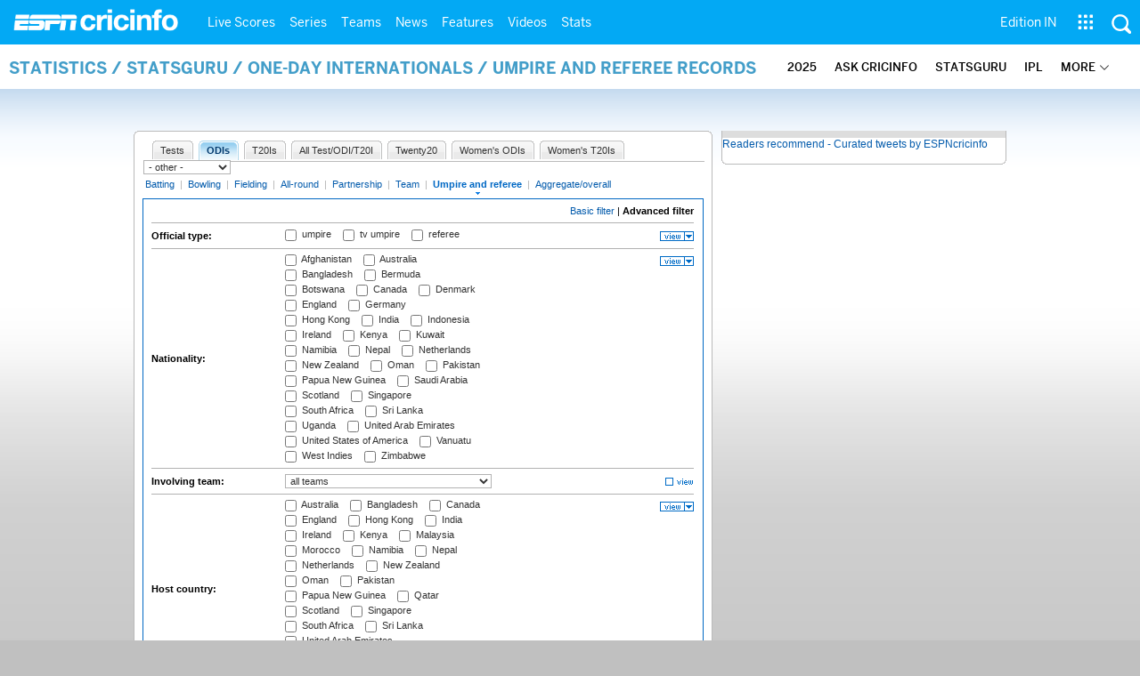

--- FILE ---
content_type: text/html; charset=UTF-8
request_url: https://stats.espncricinfo.com/ci/engine/stats/index.html?class=2;filter=advanced;filter_box=final_type;filter_box=ground;filter_box=host;filter_box=player_type;filter_box=season;filter_box=series;filter_box=team;spanmax1=27+may+1991;spanval1=span;type=official
body_size: 36258
content:

<!DOCTYPE html PUBLIC "-//W3C//DTD XHTML 1.0 Transitional//EN" "http://www.w3.org/TR/xhtml1/DTD/xhtml1-transitional.dtd">
<!-- hostname: web01, edition-view: , country: unknown, cluster: www, created: 2026-01-20 13:28:24 -->
<html xmlns="http://www.w3.org/1999/xhtml" xmlns:fb="http://www.facebook.com/2008/fbml" xmlns:og="http://opengraphprotocol.org/schema/" xmlns:fb="http://developers.facebook.com/schema/" >
<head>
 <script type="text/javascript">var _sf_startpt=(new Date()).getTime()</script>
 <meta name="google-site-verification" content="ZxdgH3XglRg0Bsy-Ho2RnO3EE4nRs53FloLS6fkt_nc" />
 <meta
        name="viewport"
        content="width=device-width, initial-scale=1.0, maximum-scale=1.0, user-scalable=0"
      />
 <title>Statsguru | Searchable Cricket Statistics database  | ESPNcricinfo.com</title>
 <meta http-equiv="Content-Type" content="text/html;charset=utf-8" />
 <meta name="keywords" content="cricket stats, analysis" />

 
 <meta name="description" content="Find interactive analysis of cricket stats and records only on ESPNcricinfo.com. Choose a criteria and generate your own record tables." />
<!--[if IE 9]>
<script language="javascript" type="text/javascript">
function fnCreateJumpList(iScenario) {
fnClearJumpList();
window.external.msSiteModeCreateJumpList("Quick Links")
window.external.msSiteModeAddJumpListItem('ICC World Test Championship, 2025-2027', 'https://www.espncricinfo.com/ci/content/current/series/1472510.html', 'https://a.espncdn.com/espncricinfo/favicon.ico');window.external.msSiteModeAddJumpListItem('Women's Championship', 'https://www.espncricinfo.com/ci/content/current/series/1308225.html', 'https://a.espncdn.com/espncricinfo/favicon.ico');window.external.msSiteModeAddJumpListItem('Cricket World Cup League 2', 'https://www.espncricinfo.com/ci/content/current/series/1420525.html', 'https://a.espncdn.com/espncricinfo/favicon.ico');window.external.msSiteModeAddJumpListItem('Sheffield Shield', 'https://www.espncricinfo.com/ci/content/current/series/1495274.html', 'https://a.espncdn.com/espncricinfo/favicon.ico');window.external.msSiteModeAddJumpListItem('Ranji Trophy 2025/26', 'https://www.espncricinfo.com/ci/content/current/series/1492381.html', 'https://a.espncdn.com/espncricinfo/favicon.ico');window.external.msSiteModeAddJumpListItem('New Zealand vs West Indies', 'https://www.espncricinfo.com/ci/content/current/series/1491681.html', 'https://a.espncdn.com/espncricinfo/favicon.ico');window.external.msSiteModeAddJumpListItem('IPL 2026', 'https://www.espncricinfo.com/ci/content/current/series/1510719.html', 'https://a.espncdn.com/espncricinfo/favicon.ico');window.external.msSiteModeAddJumpListItem('WPL 2026', 'https://www.espncricinfo.com/ci/content/current/series/1510059.html', 'https://a.espncdn.com/espncricinfo/favicon.ico');window.external.msSiteModeAddJumpListItem('ILT20', 'https://www.espncricinfo.com/ci/content/current/series/1501317.html', 'https://a.espncdn.com/espncricinfo/favicon.ico');window.external.msSiteModeAddJumpListItem('The Ashes', 'https://www.espncricinfo.com/ci/content/current/series/1455609.html', 'https://a.espncdn.com/espncricinfo/favicon.ico');window.external.msSiteModeShowJumpList();
}
function fnClearJumpList() {
window.external.msSiteModeClearJumplist();
}
</script>

<meta name="msapplication-task" content="name=Live Scores;action-uri=https://www.espncricinfo.com/ci/engine/current/match/scores/live.html;icon-uri=https://a.espncdn.com/espncricinfo/favicon.ico"/>
<meta name="msapplication-task" content="name=Latest News;action-uri=https://www.espncricinfo.com/ci/content/current/story/news.html;icon-uri=https://a.espncdn.com/espncricinfo/favicon.ico"/>
<meta name="msapplication-task" content="name=Fixtures;action-uri=https://www.espncricinfo.com/ci/content/current/match/fixtures/index.html;icon-uri=https://a.espncdn.com/espncricinfo/favicon.ico"/>
<meta name="msapplication-task" content="name=Results;action-uri=https://www.espncricinfo.com/ci/engine/current/match/scores/recent.html;icon-uri=https://a.espncdn.com/espncricinfo/favicon.ico"/>
<meta name="msapplication-task" content="name=Photos;action-uri=https://www.espncricinfo.com/ci/content/current/image/index.html;icon-uri=https://a.espncdn.com/espncricinfo/favicon.ico"/>
<meta name="msapplication-task" content="name=Audio/Video;action-uri=https://www.espncricinfo.com/ci/content/video_audio/index.html;icon-uri=https://a.espncdn.com/espncricinfo/favicon.ico"/>
<script language="javascript" type="text/javascript">
        fnCreateJumpList(2);
</script>
<![endif]-->


 <meta name="robots" content="index, follow" />
 <meta name="googlebot" content="index, follow" />
 <meta property="og:type" content="article"/>
 <meta property="og:title" content=""/>
 
 <meta property="og:image" content="https://a.espncdn.com/i/espn/espn_logos/espncricinfo.png" />
 <link rel="image_src" href="https://a.espncdn.com/i/espn/espn_logos/espncricinfo.png" />

<link rel="shortcut icon" href="https://a.espncdn.com/espncricinfo/favicon.ico" />
<link rel="icon" type="image/png" href="https://a.espncdn.com/espncricinfo/favicon.png" />
<link rel="icon" type="image/gif" href="https://a.espncdn.com/espncricinfo/favicon.gif" />
<link rel="apple-touch-icon" href="https://a.espncdn.com/wireless/mw5/r1/images/bookmark-icons/espncricinfo_icon-57x57.min.png" />
<link rel="apple-touch-icon-precomposed" href="https://a.espncdn.com/wireless/mw5/r1/images/bookmark-icons/espncricinfo_icon-57x57.min.png">
<link rel="apple-touch-icon-precomposed" sizes="72x72" href="https://a.espncdn.com/wireless/mw5/r1/images/bookmark-icons/espncricinfo_icon-72x72.min.png">
<link rel="apple-touch-icon-precomposed" sizes="114x114" href="https://a.espncdn.com/wireless/mw5/r1/images/bookmark-icons/espncricinfo_icon-114x114.min.png">
<link rel="apple-touch-icon-precomposed" sizes="152x152" href="https://a.espncdn.com/wireless/mw5/r1/images/bookmark-icons/espncricinfo_icon-152x152.min.png">

<script language="javascript"  type="text/javascript">
    let isApp = false;
    if (window.CleverTap) {
        isApp = true;
    } else if (window.webkit && window.webkit.messageHandlers && window.webkit.messageHandlers.clevertap) {
        isApp = true;
    }

    window.injectScript = function(src, opts) {
        (function() {
        var script = document.createElement("script");
        script.type = "text/javascript";
        script.async = false;
        script.src = src;
        if(opts && typeof opts.id !== "undefined") script.id = opts.id;
        if(opts && typeof opts.async !== "undefined") script.async = opts.async;
        if(opts && typeof opts.defer !== "undefined") script.defer = opts.defer;
        var s = document.getElementsByTagName('script')[0];
        s.parentNode.insertBefore(script, s);
        })();
    };

    if (!isApp) {
        
            window.injectScript('https://dcf.espn.com/TWDC-DTCI/prod/Bootstrap.js');
        
    }
</script>

<meta property="fb:app_id" content="260890547115" />
<meta property="og:site_name" content="Cricinfo" />



 <meta property="og:title" content=""/>

 <!-- Cricinfo Global News RSS feed link -->
<link href="/rss/content/story/feeds/0.xml" rel="alternate" type="application/rss+xml" title="Global News RSS Feed" />
<link href="/rss/livescores.xml" rel="alternate" type="application/rss+xml" title="Cricinfo live scores RSS feed" />


<link rel="stylesheet" href="https://a.espncdn.com/combiner/c?css=fonts/bentonsans.css,fonts/bentonsansbold.css,fonts/bentonsanslight.css,fonts/bentonsansmedium.css,fonts/bentonsanscond.css,fonts/bentonsanscondbold.css,fonts/bentonsanscondmedium.css" type="text/css" media="screen" charset="utf-8">
<link rel="stylesheet" href="https://i.imgci.com/navigation/cricinfo/ci/assets/css/main_nav.css?v=1616584657" type="text/css" media="screen" charset="utf-8">
<link rel="stylesheet" href="https://i.imgci.com/navigation/cricinfo/ci/assets/css/sub_nav.css?v=1616584657" type="text/css" media="screen" charset="utf-8">
<link rel="stylesheet" type="text/css" href="https://i.imgci.com/navigation/cricinfo/ci/global.0.0.1.css?1602154871"/>

<script language="javascript" type="text/javascript">
	if(navigator.userAgent.indexOf('Linux') != -1) { 
		var linux = '/navigation/cricinfo/ci/global_linux.css?1602154873';
		var linuxcss=document.createElement("link");
		linuxcss.setAttribute("rel", "stylesheet");
		linuxcss.setAttribute("type", "text/css");
		linuxcss.setAttribute("href", linux);
		document.getElementsByTagName("head")[0].appendChild(linuxcss);
	}
</script>

 <script language="javascript" type="text/javascript" src="https://i.imgci.com/navigation/cricinfo/ci/jquery-1.7.2.min.js"></script>
 <script language="javascript" type="text/javascript" src="https://i.imgci.com/navigation/cricinfo/ci/default.js?1671195368"></script>

<script src="https://a.espncdn.com/combiner/c?js=jquery-1.7.1.js,plugins/jquery.metadata.js,plugins/jquery.pubsub.r5.js,plugins/ba-debug-0.4.js,espn.l10n.r12.js,espn.core.duo.r55.js,espn.storage.r6.js,espn.geo.r2.js"></script>

<link rel="stylesheet" href="https://a.espncdn.com/players/web-player-bundle/5.5.2/espn-web-player-bundle.css" />
<!-- VOD Shim starts -->

<script src="https://i.imgci.com/navigation/cricinfo/ci/assets/js/plugins/jquery-2.0.2.min.js"></script>
<script src="https://i.imgci.com/navigation/cricinfo/ci/assets/js/plugins/jquery.cookie-1.4.1.min.js"></script>
<script src="https://a.espncdn.com/players/web-player-bundle/5.5.2/espn-web-player-bundle.min.js"></script>
<script src="https://i.imgci.com/navigation/cricinfo/ci/videoplayer/dtciplayer.js?t=1"></script>
<!-- VOD Shim ends -->



<script language="javascript"  type="text/javascript">
	if (typeof $ === 'undefined'){	
		var $ = jQuery;
	}
	ord=Math.random()*10000000000000000;
	var ad_counter = 1;

	cqanswer = '99';
	location_country = 'unknown';
	location_cluster = 'www';
</script>

<script src="https://i.imgci.com/navigation/cricinfo/ci/assets/js/plugins/jquery.cookie-1.4.1.min.js"></script>

<style type="text/css">
.video-play-button{background: url(https://i.imgci.com/espncricinfo/video/play-icon.png) no-repeat left bottom;bottom: 10px;left: 10px;position: absolute;right: 0px;text-shadow: none;top: 0px;width: 100%;background-size: 50px auto;opacity: .6;color: transparent;cursor:pointer;}
.video-play-button:hover{opacity: 1;}
</style>
 <script type="text/javascript" language="javascript" src="https://i.imgci.com/navigation/cricinfo/statsguru.js?1357641468"></script>

<meta name="application-name" content="ESPNcricinfo"/>
<meta name="msapplication-TileColor" content="#266ab4"/>
<meta name="msapplication-TileImage" content="https://i.imgci.com/espncricinfo/6b245241-3938-499c-8c79-9b80f97bed96.png"/>



<script type='text/javascript'>
  window.s_account = "wdgespcricinfo,wdgespge";
  
</script>

<!-- Load GPT JavaScript library used by DFP -->
<script type="text/javascript">
  var googletag = googletag || {};
  googletag.cmd = googletag.cmd || [];
  (function() {
    var gads = document.createElement("script");
    gads.async = true;
    gads.type = "text/javascript";
    var useSSL = true;
    // var useSSL = "https:" == document.location.protocol;
    gads.src = (useSSL ? "https:" : "http:") + "//www.googletagservices.com/tag/js/gpt.js";
    var node =document.getElementsByTagName("script")[0];
    node.parentNode.insertBefore(gads, node);
   })();
</script>
<script type="text/javascript" src="https://a.espncdn.com/combiner/c?js=swfobject/2.2/swfobject.js?minify=false"></script>


<style>
.espni-ad-slot{line-height: 0;}
pre.gpt-debug{padding: 10px; background: burlywood;}
</style>

  <script type='text/javascript'> 
  var ad_setting = {"adtar":"","kvbrand":"ci","kvcluster":"www","kvnavtype":"stats","kvpt":"statsindex","kvsite":"stats","networkid":"21783347309","path":"/21783347309/espn.cricinfo.com/stats","sp":"cricinfo","template":"desktop","template_type":"non_responsive","tstAdTar":""}; var __GPTenabled = true; 
  window.espn = window.espn || {};
  window.espn.ads = window.espn.ads || {};
  window.espn.ads.config = window.espn.ads.config || {};
  window.espn.ads.config.level = "espn.cricinfo.com/stats";
  </script>

<style>.vjs-logolink.hide{display:none;}</style>

</head>
<body onLoad="return guruStart();"

 id="cric_old_template">




<section class="mainnav_wrap" id="mainnav_wrap">
	<div class="nav_inner" id="nav_inner">

		<div class="nav_btn" id="nav_btn">
			<span class="back-icon-svg">
				<svg version="1.1" id="Capa_1" xmlns="http://www.w3.org/2000/svg" xmlns:xlink="http://www.w3.org/1999/xlink" x="0px" y="0px" viewBox="0 0 31.494 31.494" style="enable-background:new 0 0 31.494 31.494;" xml:space="preserve"> <path style="fill:#FFFFFF;" d="M10.273,5.009c0.444-0.444,1.143-0.444,1.587,0c0.429,0.429,0.429,1.143,0,1.571l-8.047,8.047h26.554 c0.619,0,1.127,0.492,1.127,1.111c0,0.619-0.508,1.127-1.127,1.127H3.813l8.047,8.032c0.429,0.444,0.429,1.159,0,1.587 c-0.444,0.444-1.143,0.444-1.587,0l-9.952-9.952c-0.429-0.429-0.429-1.143,0-1.571L10.273,5.009z"/> <g> </g> <g> </g> <g> </g> <g> </g> <g> </g> <g> </g> <g> </g> <g> </g> <g> </g> <g> </g> <g> </g> <g> </g> <g> </g> <g> </g> <g> </g> </svg>
			</span>
		</div>

		<div class="ci_logo" id="ci_logo">
			
			<a href="/">
			
				 
				 <img src="https://www.espncricinfo.com/static/images/logo.png">
				 
				<span class="logo_txt">ESPN Cricinfo</span>
			</a>
		</div>

		<nav class="main_nav" id="main_nav" data-role="none">


			<ul class="nav_grp" id="nav_grp" data-role="none">

							<li class="nav_grpitm nav_live_scores">
								
								<a href="https://www.espncricinfo.com/live-cricket-score" name="&lpos=header_livescores">Live Scores</a>

								<div class="nav_grp_lvl1 main_nav_options dd_wrap">

									<ul class="sub_nav" data-role="none">

										<li class="sub_nav_item">
											<a href="https://www.espncricinfo.com/live-cricket-score" name="&lpos=header_livescores">Live Scores Home</a>
										</li>

										<li class="sub_nav_item">
											<a href="https://www.espncricinfo.com/live-cricket-match-schedule-fixtures" name="&lpos=header_livescores">Schedule</a>
										</li>

										<li class="sub_nav_item">
											<a href="https://www.espncricinfo.com/live-cricket-match-results" name="&lpos=header_livescores">Results</a>
										</li>

										<li class="sub_nav_item">
											<a href="https://www.espncricinfo.com/live-cricket-month-view" name="&lpos=header_livescores">Month view</a>
										</li>

										<li class="sub_nav_item">
											<a href="https://www.espncricinfo.com/ci/engine/series/index.html?view=season" name="&lpos=header_livescores">Season view</a>
										</li>

										<li class="sub_nav_item">
											<a href="https://www.espncricinfo.com/ci/engine/match/index.html?view=calendar" name="&lpos=header_livescores">International calendar</a>
										</li>

										<li class="sub_nav_item">
											<a href="https://www.espncricinfo.com/ci/engine/match/scores/desktop.html" name="&lpos=header_livescores">Desktop Scoreboard</a>
										</li>

									</ul>

								</div>
							</li>

							<li class="nav_grpitm nav_series">
								
								<a href="https://www.espncricinfo.com/cricket-fixtures" name="&lpos=header_series">Series</a>

								<div class="nav_grp_lvl1 main_nav_options dd_wrap">

									<ul class="sub_nav" data-role="none">

										<li class="sub_nav_item">
											<a href="https://www.espncricinfo.com/series/women-s-t20-world-cup-qualifier-2025-26-1515205" name="&lpos=header_series">Women's T20 World Cup QLF</a>
										</li>

										<li class="sub_nav_item">
											<a href="https://www.espncricinfo.com/series/women-s-premier-league-2025-26-1510059" name="&lpos=header_series">WPL 2026</a>
										</li>

										<li class="sub_nav_item">
											<a href="https://www.espncricinfo.com/series/men-s-under-19-world-cup-2025-26-1511849" name="&lpos=header_series">Under-19 World Cup</a>
										</li>

										<li class="sub_nav_item">
											<a href="https://www.espncricinfo.com/series/icc-men-s-t20-world-cup-2025-26-1502138" name="&lpos=header_series">Men's T20 World Cup 2026</a>
										</li>

										<li class="sub_nav_item">
											<a href="https://www.espncricinfo.com/series/new-zealand-in-india-2025-26-1490228" name="&lpos=header_series">India vs New Zealand</a>
										</li>

										<li class="sub_nav_item">
											<a href="https://www.espncricinfo.com/series/big-bash-league-2025-26-1490534" name="&lpos=header_series">BBL 2025</a>
										</li>

										<li class="sub_nav_item">
											<a href="https://www.espncricinfo.com/series/sa20-2025-26-1494252" name="&lpos=header_series">SA20 2026</a>
										</li>

										<li class="sub_nav_item">
											<a href="https://www.espncricinfo.com/series/bangladesh-premier-league-2025-26-1516530" name="&lpos=header_series">BPL 2025</a>
										</li>

										<li class="sub_nav_item">
											<a href="https://www.espncricinfo.com/series/women-s-super-smash-2025-26-1499624" name="&lpos=header_series">Women's Super Smash</a>
										</li>

										<li class="sub_nav_item">
											<a href="https://www.espncricinfo.com/series/super-smash-2025-26-1499623" name="&lpos=header_series">Men's Super Smash</a>
										</li>

										<li class="sub_nav_item">
											<a href="https://www.espncricinfo.com/series/indian-premier-league-2025-26-1510719" name="&lpos=header_series">IPL 2026</a>
										</li>

										<li class="sub_nav_item">
											<a href="https://www.espncricinfo.com/series/vijay-hazare-trophy-2025-26-1492383" name="&lpos=header_series">Vijay Hazare Trophy</a>
										</li>

										<li class="sub_nav_item">
											<a href="https://www.espncricinfo.com/series/ranji-trophy-2025-26-1492381" name="&lpos=header_series">Ranji Trophy</a>
										</li>

										<li class="sub_nav_item">
											<a href="https://www.espncricinfo.com/series/sheffield-shield-2025-26-1495274" name="&lpos=header_series">Sheffield Shield</a>
										</li>

										<li class="sub_nav_item">
											<a href="https://www.espncricinfo.com/series/one-day-cup-aus-2025-26-1495275" name="&lpos=header_series">One-Day Cup (AUS)</a>
										</li>

										<li class="sub_nav_item">
											<a href="https://www.espncricinfo.com/series/csa-4-day-series-division-1-2025-26-1501055" name="&lpos=header_series">CSA 4-Day Div 1</a>
										</li>

										<li class="sub_nav_item">
											<a href="https://www.espncricinfo.com/series/csa-4-day-series-division-2-2025-26-1501056" name="&lpos=header_series">CSA 4-Day Div 2</a>
										</li>

										<li class="sub_nav_item">
											<a href="https://www.espncricinfo.com/series/major-league-tournament-2025-26-1511626/match-schedule-fixtures-and-results" name="&lpos=header_series">Major League (SL)</a>
										</li>

										<li class="sub_nav_item">
											<a href="https://www.espncricinfo.com/series/icc-world-test-championship-2025-2027-1472510" name="&lpos=header_series">Test Championship 2025-2027</a>
										</li>

										<li class="sub_nav_item">
											<a href="https://www.espncricinfo.com/series/icc-women-s-championship-2022-23-2025-1308225" name="&lpos=header_series">Women's Championship</a>
										</li>

										<li class="sub_nav_item">
											<a href="https://www.espncricinfo.com/series/icc-men-s-cricket-world-cup-league-2-2023-24-2027-1420525" name="&lpos=header_series">World Cup League 2</a>
										</li>

										<li class="sub_nav_item">
											<a href="https://www.espncricinfo.com/series/cwc-challenge-league-group-a-2024-2026-1451764" name="&lpos=header_series">CWC Challenge League Group A</a>
										</li>

										<li class="sub_nav_item">
											<a href="https://www.espncricinfo.com/series/cwc-challenge-league-group-b-2024-2026-1451884" name="&lpos=header_series">CWC Challenge League Group B</a>
										</li>

										<li class="sub_nav_item">
											<a href="https://www.espncricinfo.com/cricket-fixtures/#future" name="&lpos=header_series">-Future series-</a>
										</li>

										<li class="sub_nav_item">
											<a href="https://www.espncricinfo.com/ci/engine/series/index.html" name="&lpos=header_series">-Archives-</a>
										</li>

									</ul>

								</div>
							</li>

							<li class="nav_grpitm nav_teams">
								
								<a href="https://www.espncricinfo.com/team" name="&lpos=header_teams">Teams</a>

								<div class="nav_grp_lvl1 main_nav_options dd_wrap">

									<ul class="subnav_grp" data-role="none">

										<li class="subnav_grpitm">

											<ul class="sub_nav" data-role="none">

												<li class="sub_nav_item">
													<a href="https://www.espncricinfo.com/team/australia-2" name="&lpos=header_teams">Australia</a>
												</li>

												<li class="sub_nav_item">
													<a href="https://www.espncricinfo.com/team/afghanistan-40" name="&lpos=header_teams">Afghanistan</a>
												</li>

												<li class="sub_nav_item">
													<a href="https://www.espncricinfo.com/team/bangladesh-25" name="&lpos=header_teams">Bangladesh</a>
												</li>

												<li class="sub_nav_item">
													<a href="https://www.espncricinfo.com/team/canada-17" name="&lpos=header_teams">Canada</a>
												</li>

												<li class="sub_nav_item">
													<a href="https://www.espncricinfo.com/team/england-1" name="&lpos=header_teams">England</a>
												</li>

												<li class="sub_nav_item">
													<a href="https://www.espncricinfo.com/team/ireland-29" name="&lpos=header_teams">Ireland</a>
												</li>

												<li class="sub_nav_item">
													<a href="https://www.espncricinfo.com/team/india-6" name="&lpos=header_teams">India</a>
												</li>

												<li class="sub_nav_item">
													<a href="https://www.espncricinfo.com/team/namibia-28" name="&lpos=header_teams">Namibia</a>
												</li>

												<li class="sub_nav_item">
													<a href="https://www.espncricinfo.com/team/new-zealand-5" name="&lpos=header_teams">New Zealand</a>
												</li>

												<li class="sub_nav_item">
													<a href="https://www.espncricinfo.com/team/nepal-33" name="&lpos=header_teams">Nepal</a>
												</li>

												<li class="sub_nav_item">
													<a href="https://www.espncricinfo.com/team/pakistan-7" name="&lpos=header_teams">Pakistan</a>
												</li>

												<li class="sub_nav_item">
													<a href="https://www.espncricinfo.com/team/netherlands-15" name="&lpos=header_teams">Netherlands</a>
												</li>

												<li class="sub_nav_item">
													<a href="https://www.espncricinfo.com/team/south-africa-3" name="&lpos=header_teams">South Africa</a>
												</li>

												<li class="sub_nav_item">
													<a href="https://www.espncricinfo.com/team/oman-37" name="&lpos=header_teams">Oman</a>
												</li>

												<li class="sub_nav_item">
													<a href="https://www.espncricinfo.com/team/sri-lanka-8" name="&lpos=header_teams">Sri Lanka</a>
												</li>

												<li class="sub_nav_item">
													<a href="https://www.espncricinfo.com/team/scotland-30" name="&lpos=header_teams">Scotland</a>
												</li>

												<li class="sub_nav_item">
													<a href="https://www.espncricinfo.com/team/west-indies-4" name="&lpos=header_teams">West Indies</a>
												</li>

												<li class="sub_nav_item">
													<a href="https://www.espncricinfo.com/team/united-arab-emirates-27" name="&lpos=header_teams">UAE</a>
												</li>

												<li class="sub_nav_item">
													<a href="https://www.espncricinfo.com/team/zimbabwe-9" name="&lpos=header_teams">Zimbabwe</a>
												</li>

												<li class="sub_nav_item">
													<a href="https://www.espncricinfo.com/team/united-states-of-america-11" name="&lpos=header_teams">USA</a>
												</li>

											</ul>
										</li>

									</ul>

								</div>
							</li>

							<li class="nav_grpitm nav_news">
								
								<a href="https://www.espncricinfo.com/cricket-news" name="&lpos=header_news">News</a>

								<div class="nav_grp_lvl1 main_nav_options dd_wrap">

									<ul class="subnav_grp" data-role="none">

										<li class="subnav_grpitm">

											<ul class="sub_nav" data-role="none">

												<li class="sub_nav_item">
													<a href="https://www.espncricinfo.com/cricket-news" name="&lpos=header_news">News Home</a>
												</li>

												<li class="sub_nav_item">
													<a href="https://www.espncricinfo.com/cricket-news/the-future-of-odis-39" name="&lpos=header_news">Future of ODIs</a>
												</li>

												<li class="sub_nav_item">
													<a href="https://www.espncricinfo.com/cricket-news/ball-tampering-25" name="&lpos=header_news">Ball-tampering</a>
												</li>

												<li class="sub_nav_item">
													<a href="https://www.espncricinfo.com/cricket-news/technology-in-cricket-18" name="&lpos=header_news">Technology in cricket</a>
												</li>

												<li class="sub_nav_item">
													<a href="https://www.espncricinfo.com/cricket-news/racism-99" name="&lpos=header_news">Racism</a>
												</li>

												<li class="sub_nav_item">
													<a href="https://www.espncricinfo.com/cricket-news/run-out-controversies-325" name="&lpos=header_news">Run-out controversies</a>
												</li>

												<li class="sub_nav_item">
													<a href="https://www.espncricinfo.com/cricket-news/corruption-in-cricket-4" name="&lpos=header_news">Corruption</a>
												</li>

											</ul>
										</li>

									</ul>

								</div>
							</li>

							<li class="nav_grpitm nav_features">
								
								<a href="https://www.espncricinfo.com/cricket-features" name="&lpos=header_features">Features</a>

								<div class="nav_grp_lvl1 main_nav_options dd_wrap">

									<ul class="subnav_grp" data-role="none">

										<li class="subnav_grpitm">

											<ul class="sub_nav" data-role="none">

												<li class="sub_nav_item">
													<a href="https://www.espncricinfo.com/cricket-features" name="&lpos=header_features">Features Home</a>
												</li>

												<li class="sub_nav_item">
													<a href="https://www.espncricinfo.com/on-this-day/cricket-events" name="&lpos=header_features">On this day</a>
												</li>

												<li class="sub_nav_item">
													<a href="https://www.espncricinfo.com/espncricinfo-writers-index" name="&lpos=header_features">Writers</a>
												</li>

												<li class="sub_nav_item">
													<a href="https://www.espncricinfo.com/webstories" name="&lpos=header_features">Web stories</a>
												</li>

												<li class="sub_nav_item">
													<a href="https://www.espncricinfo.com/gallery" name="&lpos=header_features">Photo galleries</a>
												</li>

												<li class="sub_nav_item">
													<a href="https://www.espncricinfo.com/cricinfo-30-years" name="&lpos=header_features">Cricinfo 30 years</a>
												</li>

												<li class="sub_nav_item">
													<a href="https://www.thecricketmonthly.com/" target="_blank" name="&lpos=header_features">The Cricket Monthly</a>
												</li>

											</ul>
										</li>

									</ul>

								</div>
							</li>

							<li class="nav_grpitm nav_videos">
								
								<a href="https://www.espncricinfo.com/cricket-videos/" name="&lpos=header_videos">Videos</a>

								<div class="nav_grp_lvl1 main_nav_options dd_wrap">

									<ul class="subnav_grp" data-role="none">

										<li class="subnav_grpitm">

											<ul class="sub_nav" data-role="none">

												<li class="sub_nav_item">
													<a href="https://www.espncricinfo.com/cricket-videos/genre/the-dhoni-legacy-304" name="&lpos=header_videos">The Dhoni Legacy</a>
												</li>

												<li class="sub_nav_item">
													<a href="https://www.espncricinfo.com/cricket-videos/genre/cricinformed-299" name="&lpos=header_videos">Cricinformed</a>
												</li>

												<li class="sub_nav_item">
													<a href="https://www.espncricinfo.com/cricket-videos/genre/time-out-221" name="&lpos=header_videos">Time Out English</a>
												</li>

												<li class="sub_nav_item">
													<a href="https://www.espncricinfo.com/cricket-videos/genre/match-day-hindi-281" name="&lpos=header_videos">Time Out Hindi</a>
												</li>

												<li class="sub_nav_item">
													<a href="https://www.espncricinfo.com/cricket-videos/genre/kya-khoya-kya-paaya-292" name="&lpos=header_videos">Kya Khoya Kya Paaya</a>
												</li>

												<li class="sub_nav_item">
													<a href="https://www.espncricinfo.com/cricket-videos/genre/haan-ya-naa-247" name="&lpos=header_videos">Haan Ya Naa</a>
												</li>

												<li class="sub_nav_item">
													<a href="https://www.espncricinfo.com/cricket-videos/genre/25-questions-191" name="&lpos=header_videos">25 Questions</a>
												</li>

												<li class="sub_nav_item">
													<a href="https://www.espncricinfo.com/cricket-videos/genre/news-and-analysis-34" name="&lpos=header_videos">News and Analysis</a>
												</li>

												<li class="sub_nav_item">
													<a href="https://www.espncricinfo.com/cricket-videos/genre/interviews-9" name="&lpos=header_videos">Interviews</a>
												</li>

												<li class="sub_nav_item">
													<a href="https://www.espncricinfo.com/cricket-videos/genre/features-46" name="&lpos=header_videos">Features</a>
												</li>

												<li class="sub_nav_item">
													<a href="https://www.espncricinfo.com/cricket-videos/genre/press-conference-2" name="&lpos=header_videos">Press Conference</a>
												</li>

												<li class="sub_nav_item">
													<a href="https://www.espncricinfo.com/cricket-videos/genre/ravi-raunak-277" name="&lpos=header_videos">Ravi & Raunak</a>
												</li>

												<li class="sub_nav_item">
													<a href="https://www.espncricinfo.com/cricket-videos/genre/politeenquiries-119" name="&lpos=header_videos">Polite Enquiries</a>
												</li>

												<li class="sub_nav_item">
													<a href="https://www.espncricinfo.com/cricket-videos/genre/run-order-166" name="&lpos=header_videos">Run Order</a>
												</li>

												<li class="sub_nav_item">
													<a href="https://www.espncricinfo.com/cricket-videos/genre/newsroom-218" name="&lpos=header_videos">Newsroom</a>
												</li>

												<li class="sub_nav_item">
													<a href="https://www.espncricinfo.com/cricket-videos/genre/highlights-37" name="&lpos=header_videos">Highlights</a>
												</li>

												<li class="sub_nav_item">
													<a href="https://www.youtube.com/ESPNCricinfo" target="_blank" name="&lpos=header_videos">YouTube</a>
												</li>

											</ul>
										</li>

									</ul>

								</div>
							</li>

							<li class="nav_grpitm nav_stats">
								
								<a href="https://www.espncricinfo.com/records" name="&lpos=header_stats">Stats</a>

								<div class="nav_grp_lvl1 main_nav_options dd_wrap">

									<ul class="sub_nav" data-role="none">

										<li class="sub_nav_item">
											<a href="https://www.espncricinfo.com/records" name="&lpos=header_stats">Stats home</a>
										</li>

										<li class="sub_nav_item">
											<a href="https://www.espncricinfo.com/ask" name="&lpos=header_stats">AskCricinfo</a>
										</li>

										<li class="sub_nav_item">
											<a href="https://stats.espncricinfo.com/ci/engine/stats/index.html" name="&lpos=header_stats">Statsguru</a>
										</li>

										<li class="sub_nav_item">
											<a href="https://www.espncricinfo.com/genre/superstats-706" name="&lpos=header_stats">SuperStats</a>
										</li>

										<li class="sub_nav_item">
											<a href="https://www.espncricinfo.com/records/year/2025-2025" name="&lpos=header_stats">2025 records</a>
										</li>

										<li class="sub_nav_item">
											<a href="https://www.espncricinfo.com/records/year/2024-2024" name="&lpos=header_stats">2024 records</a>
										</li>

										<li class="sub_nav_item">
											<a href="https://www.espncricinfo.com/records" name="&lpos=header_stats">All records</a>
										</li>

										<li class="sub_nav_item">
											<a href="https://www.espncricinfo.com/cricketers" name="&lpos=header_stats">Players</a>
										</li>

										<li class="sub_nav_item">
											<a href="https://www.espncricinfo.com/cricket-grounds" name="&lpos=header_stats">Grounds</a>
										</li>

										<li class="sub_nav_item">
											<a href="https://www.espncricinfo.com/rankings/icc-team-ranking" name="&lpos=header_stats">Rankings</a>
										</li>

									</ul>

								</div>
							</li>


			</ul>
			<ul class="nav_grp nav_grp_right" data-role="none">
				<!-- Right side section starts -->
				<li class="nav_grpitm nav_editions" id="edition_grp">
					<a href="#" name="&lpos=header_editions">Edition IN</a>
					 <div class="nav_grp_lvl1 dd_wrap" >
						 <ul class="subnav_grp" data-role="none">
							 <li class="subnav_grpitm">
								 <ul class="sub_nav" data-role="none">
									 <li class="sub_nav_item"><a data-hover="Africa" data-edition="espncricinfo-en-za" class="nav-link dropdown-item " target="_self" rel="" href="#">Africa</a></li>
									 <li class="sub_nav_item"><a data-hover="Bangladesh" data-edition="espncricinfo-en-bd" class="nav-link dropdown-item " target="_self" rel="" href="#">Bangladesh</a></li>
									 <li class="sub_nav_item"><a data-hover="New Zealand" data-edition="espncricinfo-en-nz" class="nav-link dropdown-item " target="_self" rel="" href="#">New Zealand</a></li>
									 <li class="sub_nav_item"><a data-hover="Sri Lanka" class="nav-link dropdown-item " data-edition="espncricinfo-en-lk" target="_self" rel="" href="#">Sri Lanka</a></li>
									 <li class="sub_nav_item"><a data-hover="United States" data-edition="espncricinfo-en-us" class="nav-link dropdown-item " target="_self" rel="" href="#">United States</a></li>
								 </ul>
							 </li>
							 <li class="subnav_grpitm">
								 <ul class="sub_nav" data-role="none">
									 <li class="sub_nav_item"><a data-hover="Australia" data-edition="espncricinfo-en-au" class="nav-link dropdown-item " target="_self" rel="" href="#">Australia</a></li>
									 <li class="sub_nav_item"><a data-hover="India" data-edition="espncricinfo-en-in" class="nav-link dropdown-item  dropdown-item-selected  active" target="_self" rel="" href="#">India</a></li>
									 <li class="sub_nav_item"><a data-hover="Pakistan" data-edition="espncricinfo-en-pk" class="nav-link dropdown-item " target="_self" rel="" href="#">Pakistan</a></li>
									 <li class="sub_nav_item"><a data-hover="United Kingdom" data-edition="espncricinfo-en-uk" class="nav-link dropdown-item " target="_self" rel="" href="#">United Kingdom</a></li>
									 <li class="sub_nav_item"><a data-hover="Global" class="nav-link dropdown-item " data-edition="espncricinfo-en-ww" target="_self" rel="" href="#">Global</a></li>
								 </ul>
							 </li>
						 </ul>
				 
					 </div>
				 </li>
				 <li class="nav_grpitm nav_more_item">
					<div class="nav_grpico">
						<a href="#" class="sp nav_more_img" name="&lpos=header_editions"></a>
					</div>
					<div class="nav_grp_lvl1 dd_wrap">
						<ul class="nav_grp_more_ftr" >
							<li class="sub_nav_item">
								<a href="https://www.espncricinfo.com/wisdenalmanack/content/story/almanack" data-hover="" class="featured-link" target="_blank" rel="noopener noreferrer">
									<img src="https://a.espncdn.com/redesign/assets/img/logos/wisden.png" alt="" class="img">
									<span class="link-label">Wisden Almanack</span>
								</a>
								<span class="external-icon-svg">
									<svg xmlns="http://www.w3.org/2000/svg" xmlns:xlink="http://www.w3.org/1999/xlink" viewBox="0 0 24 24" version="1.1">
										<g id="surface23881170">
										<rect x="0" y="0" width="24" height="24" style="fill:rgb(100%,100%,100%);fill-opacity:1;stroke:none;"/>
										<path style=" stroke:none;fill-rule:nonzero;fill:rgb(28.235295%,28.627452%,29.019609%);fill-opacity:1;" d="M 20.734375 2.492188 C 20.707031 2.492188 20.679688 2.496094 20.652344 2.5 L 13.75 2.5 C 13.480469 2.496094 13.226562 2.636719 13.089844 2.871094 C 12.957031 3.105469 12.957031 3.394531 13.089844 3.628906 C 13.226562 3.863281 13.480469 4.003906 13.75 4 L 18.9375 4 L 11.21875 11.71875 C 11.023438 11.90625 10.945312 12.1875 11.011719 12.449219 C 11.082031 12.710938 11.289062 12.917969 11.550781 12.988281 C 11.8125 13.054688 12.09375 12.976562 12.28125 12.78125 L 20 5.0625 L 20 10.25 C 19.996094 10.519531 20.136719 10.773438 20.371094 10.910156 C 20.605469 11.042969 20.894531 11.042969 21.128906 10.910156 C 21.363281 10.773438 21.503906 10.519531 21.5 10.25 L 21.5 3.34375 C 21.53125 3.125 21.460938 2.90625 21.316406 2.742188 C 21.167969 2.578125 20.957031 2.488281 20.734375 2.492188 Z M 6.25 4 C 4.1875 4 2.5 5.6875 2.5 7.75 L 2.5 17.75 C 2.5 19.8125 4.1875 21.5 6.25 21.5 L 16.25 21.5 C 18.3125 21.5 20 19.8125 20 17.75 L 20 12.75 C 20.003906 12.480469 19.863281 12.226562 19.628906 12.089844 C 19.394531 11.957031 19.105469 11.957031 18.871094 12.089844 C 18.636719 12.226562 18.496094 12.480469 18.5 12.75 L 18.5 17.75 C 18.5 19 17.5 20 16.25 20 L 6.25 20 C 5 20 4 19 4 17.75 L 4 7.75 C 4 6.5 5 5.5 6.25 5.5 L 11.25 5.5 C 11.519531 5.503906 11.773438 5.363281 11.910156 5.128906 C 12.042969 4.894531 12.042969 4.605469 11.910156 4.371094 C 11.773438 4.136719 11.519531 3.996094 11.25 4 Z M 6.25 4 "/>
										</g>
									</svg>
								</span>

							</li>
							<li class="sub_nav_item">
								<a href="https://www.espn.in" data-hover="" class="featured-link" target="_blank" rel="noopener noreferrer">
									<img src="https://a.espncdn.com/redesign/assets/img/logos/espn-logo-cric.png" alt="" class="img">
									<span class="link-label">ESPN.in</span>
								</a>
								<span class="external-icon-svg">
									<svg xmlns="http://www.w3.org/2000/svg" xmlns:xlink="http://www.w3.org/1999/xlink" viewBox="0 0 24 24" version="1.1">
										<g id="surface23881170">
										<rect x="0" y="0" width="24" height="24" style="fill:rgb(100%,100%,100%);fill-opacity:1;stroke:none;"/>
										<path style=" stroke:none;fill-rule:nonzero;fill:rgb(28.235295%,28.627452%,29.019609%);fill-opacity:1;" d="M 20.734375 2.492188 C 20.707031 2.492188 20.679688 2.496094 20.652344 2.5 L 13.75 2.5 C 13.480469 2.496094 13.226562 2.636719 13.089844 2.871094 C 12.957031 3.105469 12.957031 3.394531 13.089844 3.628906 C 13.226562 3.863281 13.480469 4.003906 13.75 4 L 18.9375 4 L 11.21875 11.71875 C 11.023438 11.90625 10.945312 12.1875 11.011719 12.449219 C 11.082031 12.710938 11.289062 12.917969 11.550781 12.988281 C 11.8125 13.054688 12.09375 12.976562 12.28125 12.78125 L 20 5.0625 L 20 10.25 C 19.996094 10.519531 20.136719 10.773438 20.371094 10.910156 C 20.605469 11.042969 20.894531 11.042969 21.128906 10.910156 C 21.363281 10.773438 21.503906 10.519531 21.5 10.25 L 21.5 3.34375 C 21.53125 3.125 21.460938 2.90625 21.316406 2.742188 C 21.167969 2.578125 20.957031 2.488281 20.734375 2.492188 Z M 6.25 4 C 4.1875 4 2.5 5.6875 2.5 7.75 L 2.5 17.75 C 2.5 19.8125 4.1875 21.5 6.25 21.5 L 16.25 21.5 C 18.3125 21.5 20 19.8125 20 17.75 L 20 12.75 C 20.003906 12.480469 19.863281 12.226562 19.628906 12.089844 C 19.394531 11.957031 19.105469 11.957031 18.871094 12.089844 C 18.636719 12.226562 18.496094 12.480469 18.5 12.75 L 18.5 17.75 C 18.5 19 17.5 20 16.25 20 L 6.25 20 C 5 20 4 19 4 17.75 L 4 7.75 C 4 6.5 5 5.5 6.25 5.5 L 11.25 5.5 C 11.519531 5.503906 11.773438 5.363281 11.910156 5.128906 C 12.042969 4.894531 12.042969 4.605469 11.910156 4.371094 C 11.773438 4.136719 11.519531 3.996094 11.25 4 Z M 6.25 4 "/>
										</g>
									</svg>
								</span>

							</li>
						</ul>

						<div class="nav_grp_footer">
							<a href="https://submit.espncricinfo.com/ci/content/submit/forms/feedback.html" data-hover="Feedback" class="footer-link" target="_parent" rel="">Feedback</a>
							<a href="https://www.espncricinfo.com/ci/content/page/866033.html" data-hover="Sitemap" class="footer-link" target="_parent" rel="">Sitemap</a>
							<a href="https://www.espncricinfo.com/ci/content/page/156066.html" data-hover="About us" class="footer-link" target="_parent" rel="">About us</a>
							<a href="https://www.espncricinfo.com/ci/content/page/156050.html" data-hover="Contact us" class="footer-link" target="_parent" rel="">Contact us</a>
							<a href="https://india.disneycareers.com/en/search-jobs/advanced-search" data-hover="Careers" class="footer-link" target="_parent" rel="">Careers</a>
							<a href="https://www.nielsen.com/us/en/legal/privacy-statement/digital-measurement" data-hover="About Nielsen Measurement" class="footer-link" target="_parent" rel="">About Nielsen Measurement</a>
						</div>
					</div>
				</li>

				
				<li class="nav_grpitm nav_grp_srch" id="nav_serach_logo">
					<div class="nav_grpico">
						<span class="sp sp_srch1"></span>
						<span class="nav_txt">Search</span>
					</div>
					<div class="nav_search_form" id="nav_search">
						<form class="search-form" id="cric_search">
							<input type="text" placeholder="Search Series, Teams or Players..." name="q" spellcheck="false" autocomplete="off">
							<button type="submit"><i class="sp icon-search"></i>
							</button>
						</form>
					</div>
				</li>

			</ul>

		</nav>

	</div>
</section>
<section class="mainnav_wrap_small" id="mainnav_wrap_small"  data-role="none">
<!-- place holder for mobile navigation -->
	<div class="nav_mask" id="nav_mask"></div>
</section>



<nav class="mobile-navbar">
   <ul class="navbar-nav">
      <li class="nav-item">
         <a class="nav-link" href="https://www.espncricinfo.com/">
            <div><i class="espn-icon icon-home-outline-after"></i><span class="label">Home</span></div>
         </a>
      </li>
      <li class="nav-item">
         <a class="nav-link" href="https://www.espncricinfo.com/live-cricket-score">
            <div><i class="espn-icon icon-cricket-outline-after"></i><span class="label">Matches</span></div>
         </a>
      </li>
      <li class="nav-item">
         <a class="nav-link" href="https://www.espncricinfo.com/?tab=series">
            <div><i class="espn-icon icon-games-outline-after"></i><span class="label">Series</span></div>
         </a>
      </li>
			<li class="nav-item">
				<a class="nav-link" href="https://www.espncricinfo.com/video">
					<div><i class="espn-icon icon-play02-outline-after"></i><span class="label d-block">Video</span></div>
				</a>
			</li>
      <li class="nav-item">
         <a class="nav-link" href="https://www.espncricinfo.com/cricket-news">
            <div><i class="espn-icon icon-gear-outline-after"></i><span class="label">News</span></div>
         </a>
      </li>
   </ul>
</nav>

<script src="https://i.imgci.com/navigation/cricinfo/ci/assets/js/plugins/jquery-2.0.2.min.js"></script>
<script src="https://i.imgci.com/navigation/cricinfo/ci/assets/js/plugins/jquery.cookie-1.4.1.min.js"></script>
<script>
$(document).ready(function() {
	$('#nav_serach_logo').on('click', function(e) {
		e.stopPropagation();
		$('#nav_search').show();
	});

	$(document).click(function(){
		$('#nav_search').hide();
	});

	function handleSarch() {
		var searchURL = "https://search.espncricinfo.com/ci/content/site/search.html?search=";
		var searchVal = $('#cric_search input').val();
		if(searchVal.length > 0) {
			searchURL = searchURL +  searchVal;
			document.location = searchURL;
		}
	};

	$('#cric_search').on('submit', function(e) {
		e.preventDefault();
		handleSarch();
	});

	$(".back-icon-svg").on("click", function(e) {
		window.history.back();
	})

	document.querySelectorAll('.main_nav_options').forEach(options => {
    const links = options.querySelectorAll('.sub_nav_item')
		if (links.length > 6) {
			options.classList.add('dbl_cols');
		}
	})

});
		</script>




<!--  <div id="ciHomeMastContainer">


 </div> -->


	   <div class="subnav-wrap sub-nav  ">
        <div class="row">
          <div class="large-20 sub-nav-wrap" id="sub-nav-wrap">

            <div class="icc-home">
				<a href="/records">
Statistics / Statsguru / One-Day Internationals / Umpire and referee records
				</a>
	        </div>


            <ul class="subnav_tier1 subnav-item-wrap" id="subnav_tier1" data-role="none">

                <li ><a name="&lpos=quicklink_2025" href="/records/year/2025-2025">2025</a>

                </li>

                <li ><a name="&lpos=quicklink_Ask Cricinfo" href="/ask">Ask Cricinfo</a>

                </li>

                <li ><a name="&lpos=quicklink_Statsguru" href="https://stats.espncricinfo.com/ci/engine/stats/index.html">Statsguru</a>

                </li>

                <li ><a name="&lpos=quicklink_IPL" href="/records/trophy/indian-premier-league-117">IPL</a>

                </li>

                <li ><a name="&lpos=quicklink_World Cup" href="/records/trophy/world-cup-12">World Cup</a>

                </li>

                <li ><a name="&lpos=quicklink_WPL" href="/records/trophy/women-s-premier-league-988">WPL</a>

                </li>

                <li ><a name="&lpos=quicklink_Champions Trophy" href="/records/trophy/icc-champions-trophy-icc-knockout-44">Champions Trophy</a>

                </li>

                <li ><a name="&lpos=quicklink_T20 WC (M)" href="/records/trophy/icc-men-s-t20-world-cup-89">T20 WC (M)</a>

                </li>

                <li ><a name="&lpos=quicklink_BBL" href="/records/trophy/big-bash-league-158">BBL</a>

                </li>

                <li ><a name="&lpos=quicklink_Men's 100" href="/records/trophy/the-hundred-men-s-competition-826">Men's 100</a>

                </li>

                <li ><a name="&lpos=quicklink_PSL" href="/records/trophy/pakistan-super-league-205">PSL</a>

                </li>

                <li ><a name="&lpos=quicklink_CPL" href="/records/trophy/caribbean-premier-league-748">CPL</a>

                </li>

                <li ><a name="&lpos=quicklink_Blast" href="/records/trophy/twenty20-cup-england-113">Blast</a>

                </li>

                <li ><a name="&lpos=quicklink_BPL" href="/records/trophy/bangladesh-premier-league-159">BPL</a>

                </li>

                <li ><a name="&lpos=quicklink_LPL" href="/records/trophy/lanka-premier-league-865">LPL</a>

                </li>

                <li ><a name="&lpos=quicklink_SA20" href="/records/trophy/sa20-987">SA20</a>

                </li>

                <li ><a name="&lpos=quicklink_ILT20" href="/records/trophy/international-league-t20-946">ILT20</a>

                </li>

                <li ><a name="&lpos=quicklink_100 (M)" href="/records/trophy/the-hundred-men-s-competition-826">100 (M)</a>

                </li>

                <li ><a name="&lpos=quicklink_World Cup (W)" href="/records/trophy/women-s-world-cup-68">World Cup (W)</a>

                </li>

                <li ><a name="&lpos=quicklink_T20 WC (W)" href="/records/trophy/icc-women-s-t20-world-cup-136">T20 WC (W)</a>

                </li>

                <li ><a name="&lpos=quicklink_WBBL" href="/records/trophy/women-s-big-bash-league-720">WBBL</a>

                </li>

                <li ><a name="&lpos=quicklink_Women's 100" href="/records/trophy/the-hundred-women-s-competition-834">Women's 100</a>

                </li>

                <li ><a name="&lpos=quicklink_U-19 WC" href="/records/trophy/under-19s-world-cup-109">U-19 WC</a>

                </li>

            </ul>

            </div>
          </div>
        </div>




    <div id="ciHomeLeaderboard">
        <div class="bnrHldr" style="margin-bottom:8px;" align="center">
<div class="espni-ad-slot ad-banner" data-slot-type="banner" data-kvpos="top"></div>
        </div>
    </div>
<div id="ciHomeContent">
    <div id="ciMainContainer">
  <div id="ciHomeContentlhs">
<div class="seriesSpncr" align="center" style="margin-bottom: 10px;height:auto; padding:0;text-align: center;" >

<div class="espni-ad-slot ad-panel" data-slot-type="longstrip" data-kvpos=""></div>

</div>
   <!-- START 650 AREA --><div class="pnl650T"></div>
	<div class="pnl650M" style="width:630px; padding:5px 9px 5px 9px;">
<table width="100%" border="0" cellspacing="0" cellpadding="0"
 style="border-collapse:collapse; border:1px solid #0068C3; font-size:11px;">
<form action="" style="margin:0px; padding:0px;">
 <div class="srstabHldr" style="width:630px;font-size:11px;margin-bottom:5px;">
 	<ul id="statsTab" class="gryTab">

  <li class="" >
   <a href="/ci/engine/stats/index.html?class=1;filter=advanced;filter_box=final_type;filter_box=ground;filter_box=host;filter_box=player_type;filter_box=season;filter_box=series;filter_box=team;spanmax1=27+may+1991;spanval1=span;type=official">Tests</a>
  </li>
  <li class="current" >
   <a href="/ci/engine/stats/index.html?class=2;filter=advanced;filter_box=final_type;filter_box=ground;filter_box=host;filter_box=player_type;filter_box=season;filter_box=series;filter_box=team;spanmax1=27+may+1991;spanval1=span;type=official">ODIs</a>
  </li>
  <li class="" >
   <a href="/ci/engine/stats/index.html?class=3;filter=advanced;filter_box=final_type;filter_box=ground;filter_box=host;filter_box=player_type;filter_box=season;filter_box=series;filter_box=team;spanmax1=27+may+1991;spanval1=span;type=official">T20Is</a>
  </li>
  <li class="" >
   <a href="/ci/engine/stats/index.html?class=11;filter=advanced;filter_box=final_type;filter_box=ground;filter_box=host;filter_box=player_type;filter_box=season;filter_box=series;filter_box=team;spanmax1=27+may+1991;spanval1=span;type=official">All Test/ODI/T20I</a>
  </li>
  <li class="" >
   <a href="/ci/engine/stats/index.html?class=6;filter=advanced;filter_box=final_type;filter_box=ground;filter_box=host;filter_box=player_type;filter_box=season;filter_box=series;filter_box=team;spanmax1=27+may+1991;spanval1=span;type=official">Twenty20</a>
  </li>
  <li class="" >
   <a href="/ci/engine/stats/index.html?class=9;filter=advanced;filter_box=final_type;filter_box=ground;filter_box=host;filter_box=player_type;filter_box=season;filter_box=series;filter_box=team;spanmax1=27+may+1991;spanval1=span;type=official">Women's ODIs</a>
  </li>
  <li class="" >
   <a href="/ci/engine/stats/index.html?class=10;filter=advanced;filter_box=final_type;filter_box=ground;filter_box=host;filter_box=player_type;filter_box=season;filter_box=series;filter_box=team;spanmax1=27+may+1991;spanval1=span;type=official">Women's T20Is</a>
  </li>
</ul>
    <select name="classselect" class="guruDropdown" size="1" onChange="javascript:location=this.form.classselect.options[this.form.classselect.selectedIndex].value;" style="vertical-align: middle">
     <option value="" selected>- other -</option>
     <option value="/ci/engine/stats/index.html?class=8;filter=advanced;filter_box=final_type;filter_box=ground;filter_box=host;filter_box=player_type;filter_box=season;filter_box=series;filter_box=team;spanmax1=27+may+1991;spanval1=span;type=official">Women's Tests</option>
     <option value="/ci/engine/stats/index.html?class=23;filter=advanced;filter_box=final_type;filter_box=ground;filter_box=host;filter_box=player_type;filter_box=season;filter_box=series;filter_box=team;spanmax1=27+may+1991;spanval1=span;type=official">Women's T20</option>
     <option value="/ci/engine/stats/index.html?class=20;filter=advanced;filter_box=final_type;filter_box=ground;filter_box=host;filter_box=player_type;filter_box=season;filter_box=series;filter_box=team;spanmax1=27+may+1991;spanval1=span;type=official">Youth Tests</option>
     <option value="/ci/engine/stats/index.html?class=21;filter=advanced;filter_box=final_type;filter_box=ground;filter_box=host;filter_box=player_type;filter_box=season;filter_box=series;filter_box=team;spanmax1=27+may+1991;spanval1=span;type=official">Youth ODIs</option>
     <option value="/ci/engine/stats/index.html?class=22;filter=advanced;filter_box=final_type;filter_box=ground;filter_box=host;filter_box=player_type;filter_box=season;filter_box=series;filter_box=team;spanmax1=27+may+1991;spanval1=span;type=official">Youth T20Is</option>
    </select>
	</div>
</form>
<div class="guruNav" style="padding-top:0px;">
<a href="/ci/engine/stats/index.html?class=2;filter=advanced;filter_box=final_type;filter_box=ground;filter_box=host;filter_box=player_type;filter_box=season;filter_box=series;filter_box=team;spanmax1=27+may+1991;spanval1=span;type=batting" class="inactive">Batting</a> | <a href="/ci/engine/stats/index.html?class=2;filter=advanced;filter_box=final_type;filter_box=ground;filter_box=host;filter_box=player_type;filter_box=season;filter_box=series;filter_box=team;spanmax1=27+may+1991;spanval1=span;type=bowling" class="inactive">Bowling</a> | <a href="/ci/engine/stats/index.html?class=2;filter=advanced;filter_box=final_type;filter_box=ground;filter_box=host;filter_box=player_type;filter_box=season;filter_box=series;filter_box=team;spanmax1=27+may+1991;spanval1=span;type=fielding" class="inactive">Fielding</a> | <a href="/ci/engine/stats/index.html?class=2;filter=advanced;filter_box=final_type;filter_box=ground;filter_box=host;filter_box=player_type;filter_box=season;filter_box=series;filter_box=team;spanmax1=27+may+1991;spanval1=span;type=allround" class="inactive">All-round</a> | <a href="/ci/engine/stats/index.html?class=2;filter=advanced;filter_box=final_type;filter_box=ground;filter_box=host;filter_box=player_type;filter_box=season;filter_box=series;filter_box=team;spanmax1=27+may+1991;spanval1=span;type=fow" class="inactive">Partnership</a> | <a href="/ci/engine/stats/index.html?class=2;filter=advanced;filter_box=final_type;filter_box=ground;filter_box=host;filter_box=player_type;filter_box=season;filter_box=series;filter_box=team;spanmax1=27+may+1991;spanval1=span;type=team" class="inactive">Team</a> | <a href="/ci/engine/stats/index.html?class=2;filter=advanced;filter_box=final_type;filter_box=ground;filter_box=host;filter_box=player_type;filter_box=season;filter_box=series;filter_box=team;spanmax1=27+may+1991;spanval1=span;type=official" class="active">Umpire and referee</a> | <a href="/ci/engine/stats/index.html?class=2;filter=advanced;filter_box=final_type;filter_box=ground;filter_box=host;filter_box=player_type;filter_box=season;filter_box=series;filter_box=team;spanmax1=27+may+1991;spanval1=span;type=aggregate" class="inactive">Aggregate/overall</a></div>
  <tr>
  <td colspan="">

   <table cellpadding="0" cellspacing="0" width="100%" border="0">
    <tr>
     <td rowspan=3 width=9></td>
     <td width=600></td>
     <td rowspan=3 width=9></td>
    </tr>
    <tr>
     <td>
<form name="gurumenu" method="GET" action="" enctype="application/x-www-form-urlencoded" style="margin: 0; padding: 0;">
<table cellpadding="0" cellspacing="0" border="0" width="100%">
<tr>
 <td width=150></td>
 <td width=450></td>
</tr>
<tr style="height:27px; text-align:right; vertical-align:middle;">
 <td colspan=2 style="border-bottom:1px solid #b2b2b2;">
  <input type="hidden" name="class" value="2">
  <input type="hidden" name="filter" value="advanced">
<a href="/ci/engine/stats/index.html?class=2;spanmax1=27+may+1991;spanval1=span;type=official">Basic filter</a> |
<b>Advanced filter</b>

 </td>
</tr>
<tr style="height:29px; vertical-align:middle;">
<td style="border-bottom:1px solid #b2b2b2;"><b>Official type:&nbsp;</b></td>
<td style="font-size: 11px; color: #333333; padding:4px 0px; border-bottom:1px solid #b2b2b2;">
<table border="0" cellspacing="0" cellpadding="0" width="100%" style="table-layout: fixed;">
 <tr>
  <td style="font-size: 11px; color: #333333;">
<label class="guruCheckboxLabel"><input type="checkbox" class="guruCheckbox" name="player_type" value="2"> umpire</label>
<label class="guruCheckboxLabel"><input type="checkbox" class="guruCheckbox" name="player_type" value="3"> tv umpire</label>
<label class="guruCheckboxLabel"><input type="checkbox" class="guruCheckbox" name="player_type" value="4"> referee</label>
  </td>
  <td style="text-align: right; vertical-align: top;">
<a href="/ci/engine/stats/index.html?class=2;filter=advanced;filter_box=final_type;filter_box=ground;filter_box=host;filter_box=season;filter_box=series;filter_box=team;spanmax1=27+may+1991;spanval1=span;type=official" title="view these checkboxes as a dropdown"><img src="http://i.imgci.com/espncricinfo/guruViewDropdown.gif" width="38" height="11" border="0" style="margin: 4px 0px 0px 3px;" alt="view these checkboxes as a dropdown"></a>  </td>
 </tr>
</table>
</td>
</tr>
<tr style="height:29px; vertical-align:middle;">
<td style="border-bottom:1px solid #b2b2b2;"><b>Nationality:&nbsp;</b></td>
<td style="font-size: 11px; color: #333333; padding:4px 0px; border-bottom:1px solid #b2b2b2;">
<table border="0" cellspacing="0" cellpadding="0" width="100%" style="table-layout: fixed;">
 <tr>
  <td style="font-size: 11px; color: #333333;">
<label class="guruCheckboxLabel"><input type="checkbox" class="guruCheckbox" name="team" value="40"> Afghanistan</label>
<label class="guruCheckboxLabel"><input type="checkbox" class="guruCheckbox" name="team" value="2"> Australia</label>
<label class="guruCheckboxLabel"><input type="checkbox" class="guruCheckbox" name="team" value="25"> Bangladesh</label>
<label class="guruCheckboxLabel"><input type="checkbox" class="guruCheckbox" name="team" value="12"> Bermuda</label>
<label class="guruCheckboxLabel"><input type="checkbox" class="guruCheckbox" name="team" value="116"> Botswana</label>
<label class="guruCheckboxLabel"><input type="checkbox" class="guruCheckbox" name="team" value="17"> Canada</label>
<label class="guruCheckboxLabel"><input type="checkbox" class="guruCheckbox" name="team" value="13"> Denmark</label>
<label class="guruCheckboxLabel"><input type="checkbox" class="guruCheckbox" name="team" value="1"> England</label>
<label class="guruCheckboxLabel"><input type="checkbox" class="guruCheckbox" name="team" value="35"> Germany</label>
<label class="guruCheckboxLabel"><input type="checkbox" class="guruCheckbox" name="team" value="19"> Hong Kong</label>
<label class="guruCheckboxLabel"><input type="checkbox" class="guruCheckbox" name="team" value="6"> India</label>
<label class="guruCheckboxLabel"><input type="checkbox" class="guruCheckbox" name="team" value="142"> Indonesia</label>
<label class="guruCheckboxLabel"><input type="checkbox" class="guruCheckbox" name="team" value="29"> Ireland</label>
<label class="guruCheckboxLabel"><input type="checkbox" class="guruCheckbox" name="team" value="26"> Kenya</label>
<label class="guruCheckboxLabel"><input type="checkbox" class="guruCheckbox" name="team" value="38"> Kuwait</label>
<label class="guruCheckboxLabel"><input type="checkbox" class="guruCheckbox" name="team" value="28"> Namibia</label>
<label class="guruCheckboxLabel"><input type="checkbox" class="guruCheckbox" name="team" value="32"> Nepal</label>
<label class="guruCheckboxLabel"><input type="checkbox" class="guruCheckbox" name="team" value="15"> Netherlands</label>
<label class="guruCheckboxLabel"><input type="checkbox" class="guruCheckbox" name="team" value="5"> New Zealand</label>
<label class="guruCheckboxLabel"><input type="checkbox" class="guruCheckbox" name="team" value="37"> Oman</label>
<label class="guruCheckboxLabel"><input type="checkbox" class="guruCheckbox" name="team" value="7"> Pakistan</label>
<label class="guruCheckboxLabel"><input type="checkbox" class="guruCheckbox" name="team" value="20"> Papua New Guinea</label>
<label class="guruCheckboxLabel"><input type="checkbox" class="guruCheckbox" name="team" value="154"> Saudi Arabia</label>
<label class="guruCheckboxLabel"><input type="checkbox" class="guruCheckbox" name="team" value="30"> Scotland</label>
<label class="guruCheckboxLabel"><input type="checkbox" class="guruCheckbox" name="team" value="23"> Singapore</label>
<label class="guruCheckboxLabel"><input type="checkbox" class="guruCheckbox" name="team" value="3"> South Africa</label>
<label class="guruCheckboxLabel"><input type="checkbox" class="guruCheckbox" name="team" value="8"> Sri Lanka</label>
<label class="guruCheckboxLabel"><input type="checkbox" class="guruCheckbox" name="team" value="34"> Uganda</label>
<label class="guruCheckboxLabel"><input type="checkbox" class="guruCheckbox" name="team" value="27"> United Arab Emirates</label>
<label class="guruCheckboxLabel"><input type="checkbox" class="guruCheckbox" name="team" value="11"> United States of America</label>
<label class="guruCheckboxLabel"><input type="checkbox" class="guruCheckbox" name="team" value="216"> Vanuatu</label>
<label class="guruCheckboxLabel"><input type="checkbox" class="guruCheckbox" name="team" value="4"> West Indies</label>
<label class="guruCheckboxLabel"><input type="checkbox" class="guruCheckbox" name="team" value="9"> Zimbabwe</label>
  </td>
  <td style="text-align: right; vertical-align: top;">
<a href="/ci/engine/stats/index.html?class=2;filter=advanced;filter_box=final_type;filter_box=ground;filter_box=host;filter_box=player_type;filter_box=season;filter_box=series;spanmax1=27+may+1991;spanval1=span;type=official" title="view these checkboxes as a dropdown"><img src="http://i.imgci.com/espncricinfo/guruViewDropdown.gif" width="38" height="11" border="0" style="margin: 4px 0px 0px 3px;" alt="view these checkboxes as a dropdown"></a>  </td>
 </tr>
</table>
</td>
</tr>
<tr style="height:29px; vertical-align:middle;">
<td style="border-bottom:1px solid #b2b2b2;"><b>Involving team:&nbsp;</b></td>
<td style="font-size: 11px; color: #333333; padding:4px 0px; border-bottom:1px solid #b2b2b2;">
<table border="0" cellspacing="0" cellpadding="0" width="100%" style="table-layout: fixed;">
 <tr>
  <td style="font-size: 11px; color: #333333;">
<select name="opposition" class="guruDropdown" style="vertical-align: middle; width:100%;">
<option selected value="">all teams</option>
<option value="40">Afghanistan</option>
<option value="2">Australia</option>
<option value="25">Bangladesh</option>
<option value="12">Bermuda</option>
<option value="116">Botswana</option>
<option value="17">Canada</option>
<option value="13">Denmark</option>
<option value="1">England</option>
<option value="35">Germany</option>
<option value="19">Hong Kong</option>
<option value="6">India</option>
<option value="142">Indonesia</option>
<option value="29">Ireland</option>
<option value="26">Kenya</option>
<option value="38">Kuwait</option>
<option value="28">Namibia</option>
<option value="32">Nepal</option>
<option value="15">Netherlands</option>
<option value="5">New Zealand</option>
<option value="37">Oman</option>
<option value="7">Pakistan</option>
<option value="20">Papua New Guinea</option>
<option value="154">Saudi Arabia</option>
<option value="30">Scotland</option>
<option value="23">Singapore</option>
<option value="3">South Africa</option>
<option value="8">Sri Lanka</option>
<option value="34">Uganda</option>
<option value="27">United Arab Emirates</option>
<option value="11">United States of America</option>
<option value="216">Vanuatu</option>
<option value="4">West Indies</option>
<option value="9">Zimbabwe</option>
</select>
  </td>
  <td style="text-align: right; vertical-align: top;">
<a href="/ci/engine/stats/index.html?class=2;filter=advanced;filter_box=final_type;filter_box=ground;filter_box=host;filter_box=opposition;filter_box=player_type;filter_box=season;filter_box=series;filter_box=team;spanmax1=27+may+1991;spanval1=span;type=official" title="view this dropdown as checkboxes"><img src="http://i.imgci.com/espncricinfo/guruViewCheckbox.gif" width="33" height="11" border="0" style="margin: 3px 0px 0px 3px;" alt="view this dropdown as checkboxes"></a>  </td>
 </tr>
</table>
</td>
</tr>
<tr style="height:29px; vertical-align:middle;">
<td style="border-bottom:1px solid #b2b2b2;"><b>Host country:&nbsp;</b></td>
<td style="font-size: 11px; color: #333333; padding:4px 0px; border-bottom:1px solid #b2b2b2;">
<table border="0" cellspacing="0" cellpadding="0" width="100%" style="table-layout: fixed;">
 <tr>
  <td style="font-size: 11px; color: #333333;">
<label class="guruCheckboxLabel"><input type="checkbox" class="guruCheckbox" name="host" value="2"> Australia</label>
<label class="guruCheckboxLabel"><input type="checkbox" class="guruCheckbox" name="host" value="25"> Bangladesh</label>
<label class="guruCheckboxLabel"><input type="checkbox" class="guruCheckbox" name="host" value="17"> Canada</label>
<label class="guruCheckboxLabel"><input type="checkbox" class="guruCheckbox" name="host" value="1"> England</label>
<label class="guruCheckboxLabel"><input type="checkbox" class="guruCheckbox" name="host" value="19"> Hong Kong</label>
<label class="guruCheckboxLabel"><input type="checkbox" class="guruCheckbox" name="host" value="6"> India</label>
<label class="guruCheckboxLabel"><input type="checkbox" class="guruCheckbox" name="host" value="29"> Ireland</label>
<label class="guruCheckboxLabel"><input type="checkbox" class="guruCheckbox" name="host" value="26"> Kenya</label>
<label class="guruCheckboxLabel"><input type="checkbox" class="guruCheckbox" name="host" value="16"> Malaysia</label>
<label class="guruCheckboxLabel"><input type="checkbox" class="guruCheckbox" name="host" value="46"> Morocco</label>
<label class="guruCheckboxLabel"><input type="checkbox" class="guruCheckbox" name="host" value="28"> Namibia</label>
<label class="guruCheckboxLabel"><input type="checkbox" class="guruCheckbox" name="host" value="32"> Nepal</label>
<label class="guruCheckboxLabel"><input type="checkbox" class="guruCheckbox" name="host" value="15"> Netherlands</label>
<label class="guruCheckboxLabel"><input type="checkbox" class="guruCheckbox" name="host" value="5"> New Zealand</label>
<label class="guruCheckboxLabel"><input type="checkbox" class="guruCheckbox" name="host" value="37"> Oman</label>
<label class="guruCheckboxLabel"><input type="checkbox" class="guruCheckbox" name="host" value="7"> Pakistan</label>
<label class="guruCheckboxLabel"><input type="checkbox" class="guruCheckbox" name="host" value="20"> Papua New Guinea</label>
<label class="guruCheckboxLabel"><input type="checkbox" class="guruCheckbox" name="host" value="187"> Qatar</label>
<label class="guruCheckboxLabel"><input type="checkbox" class="guruCheckbox" name="host" value="30"> Scotland</label>
<label class="guruCheckboxLabel"><input type="checkbox" class="guruCheckbox" name="host" value="23"> Singapore</label>
<label class="guruCheckboxLabel"><input type="checkbox" class="guruCheckbox" name="host" value="3"> South Africa</label>
<label class="guruCheckboxLabel"><input type="checkbox" class="guruCheckbox" name="host" value="8"> Sri Lanka</label>
<label class="guruCheckboxLabel"><input type="checkbox" class="guruCheckbox" name="host" value="27"> United Arab Emirates</label>
<label class="guruCheckboxLabel"><input type="checkbox" class="guruCheckbox" name="host" value="11"> United States of America</label>
<label class="guruCheckboxLabel"><input type="checkbox" class="guruCheckbox" name="host" value="4"> West Indies</label>
<label class="guruCheckboxLabel"><input type="checkbox" class="guruCheckbox" name="host" value="9"> Zimbabwe</label>
  </td>
  <td style="text-align: right; vertical-align: top;">
<a href="/ci/engine/stats/index.html?class=2;filter=advanced;filter_box=final_type;filter_box=ground;filter_box=player_type;filter_box=season;filter_box=series;filter_box=team;spanmax1=27+may+1991;spanval1=span;type=official" title="view these checkboxes as a dropdown"><img src="http://i.imgci.com/espncricinfo/guruViewDropdown.gif" width="38" height="11" border="0" style="margin: 4px 0px 0px 3px;" alt="view these checkboxes as a dropdown"></a>  </td>
 </tr>
</table>
</td>
</tr>
<tr style="height:29px; vertical-align:middle;">
<td style="border-bottom:1px solid #b2b2b2;"><b>Continent:&nbsp;</b></td>
<td style="font-size: 11px; color: #333333; padding:4px 0px; border-bottom:1px solid #b2b2b2;">
<table border="0" cellspacing="0" cellpadding="0" width="100%" style="table-layout: fixed;">
 <tr>
  <td style="font-size: 11px; color: #333333;">
<select name="continent" class="guruDropdown" style="vertical-align: middle; width:100%;">
<option selected value="">all continents</option>
<option value="1">Africa</option>
<option value="3">Americas</option>
<option value="2">Asia</option>
<option value="4">Europe</option>
<option value="5">Oceania</option>
</select>
  </td>
  <td style="text-align: right; vertical-align: top;">
<a href="/ci/engine/stats/index.html?class=2;filter=advanced;filter_box=continent;filter_box=final_type;filter_box=ground;filter_box=host;filter_box=player_type;filter_box=season;filter_box=series;filter_box=team;spanmax1=27+may+1991;spanval1=span;type=official" title="view this dropdown as checkboxes"><img src="http://i.imgci.com/espncricinfo/guruViewCheckbox.gif" width="33" height="11" border="0" style="margin: 3px 0px 0px 3px;" alt="view this dropdown as checkboxes"></a>  </td>
 </tr>
</table>
</td>
</tr>
<tr style="height:29px; vertical-align:middle;">
<td style="border-bottom:1px solid #b2b2b2;"><b>Ground:&nbsp;</b></td>
<td style="font-size: 11px; color: #333333; padding:4px 0px; border-bottom:1px solid #b2b2b2;">
<table border="0" cellspacing="0" cellpadding="0" width="100%" style="table-layout: fixed;">
 <tr>
  <td style="font-size: 11px; color: #333333;">
<label class="guruCheckboxLabel"><input type="checkbox" class="guruCheckbox" name="ground" value="131"> AUS: Adelaide Oval</label>
<label class="guruCheckboxLabel"><input type="checkbox" class="guruCheckbox" name="ground" value="905"> AUS: Bellerive Oval, Hobart</label>
<label class="guruCheckboxLabel"><input type="checkbox" class="guruCheckbox" name="ground" value="965"> AUS: Berri Oval</label>
<label class="guruCheckboxLabel"><input type="checkbox" class="guruCheckbox" name="ground" value="209"> AUS: Brisbane Cricket Ground, Woolloongabba, Brisbane</label>
<label class="guruCheckboxLabel"><input type="checkbox" class="guruCheckbox" name="ground" value="1066"> AUS: Cazaly's Stadium, Cairns</label>
<label class="guruCheckboxLabel"><input type="checkbox" class="guruCheckbox" name="ground" value="747"> AUS: Devonport Oval</label>
<label class="guruCheckboxLabel"><input type="checkbox" class="guruCheckbox" name="ground" value="1177"> AUS: Docklands Stadium, Melbourne</label>
<label class="guruCheckboxLabel"><input type="checkbox" class="guruCheckbox" name="ground" value="951"> AUS: Eastern Oval, Ballarat</label>
<label class="guruCheckboxLabel"><input type="checkbox" class="guruCheckbox" name="ground" value="1037"> AUS: Great Barrier Reef Arena, Mackay</label>
<label class="guruCheckboxLabel"><input type="checkbox" class="guruCheckbox" name="ground" value="938"> AUS: Lavington Sports Oval, Albury</label>
<label class="guruCheckboxLabel"><input type="checkbox" class="guruCheckbox" name="ground" value="757"> AUS: Manuka Oval, Canberra</label>
<label class="guruCheckboxLabel"><input type="checkbox" class="guruCheckbox" name="ground" value="61"> AUS: Melbourne Cricket Ground</label>
<label class="guruCheckboxLabel"><input type="checkbox" class="guruCheckbox" name="ground" value="54"> AUS: North Tasmania Cricket Association Ground, Launceston</label>
<label class="guruCheckboxLabel"><input type="checkbox" class="guruCheckbox" name="ground" value="3404"> AUS: Perth Stadium</label>
<label class="guruCheckboxLabel"><input type="checkbox" class="guruCheckbox" name="ground" value="2177"> AUS: Riverway Stadium, Townsville</label>
<label class="guruCheckboxLabel"><input type="checkbox" class="guruCheckbox" name="ground" value="132"> AUS: Sydney Cricket Ground</label>
<label class="guruCheckboxLabel"><input type="checkbox" class="guruCheckbox" name="ground" value="175"> AUS: Tasmania Cricket Association Ground, Hobart</label>
<label class="guruCheckboxLabel"><input type="checkbox" class="guruCheckbox" name="ground" value="1155"> AUS: TIO Stadium, Darwin</label>
<label class="guruCheckboxLabel"><input type="checkbox" class="guruCheckbox" name="ground" value="213"> AUS: W.A.C.A. Ground, Perth</label>
<label class="guruCheckboxLabel"><input type="checkbox" class="guruCheckbox" name="ground" value="475"> BAN: Bangabandhu National Stadium, Dhaka</label>
<label class="guruCheckboxLabel"><input type="checkbox" class="guruCheckbox" name="ground" value="1931"> BAN: Bir Sreshtho Flight Lieutenant Matiur Rahman Stadium, Chattogram</label>
<label class="guruCheckboxLabel"><input type="checkbox" class="guruCheckbox" name="ground" value="476"> BAN: MA Aziz Stadium, Chattogram</label>
<label class="guruCheckboxLabel"><input type="checkbox" class="guruCheckbox" name="ground" value="1925"> BAN: Shaheed Chandu Stadium, Bogra</label>
<label class="guruCheckboxLabel"><input type="checkbox" class="guruCheckbox" name="ground" value="1844"> BAN: Shaheed Ria Gope Stadium, Fatullah</label>
<label class="guruCheckboxLabel"><input type="checkbox" class="guruCheckbox" name="ground" value="1930"> BAN: Sheikh Abu Naser Stadium, Khulna</label>
<label class="guruCheckboxLabel"><input type="checkbox" class="guruCheckbox" name="ground" value="2025"> BAN: Shere Bangla National Stadium, Mirpur, Dhaka</label>
<label class="guruCheckboxLabel"><input type="checkbox" class="guruCheckbox" name="ground" value="1564"> BAN: Sylhet International Cricket Stadium</label>
<label class="guruCheckboxLabel"><input type="checkbox" class="guruCheckbox" name="ground" value="1545"> CAN: Maple Leaf North-West Ground, King City</label>
<label class="guruCheckboxLabel"><input type="checkbox" class="guruCheckbox" name="ground" value="1053"> CAN: Toronto Cricket, Skating and Curling Club</label>
<label class="guruCheckboxLabel"><input type="checkbox" class="guruCheckbox" name="ground" value="176"> ENG: County Ground, Bristol</label>
<label class="guruCheckboxLabel"><input type="checkbox" class="guruCheckbox" name="ground" value="318"> ENG: County Ground, Chelmsford</label>
<label class="guruCheckboxLabel"><input type="checkbox" class="guruCheckbox" name="ground" value="108"> ENG: County Ground, Derby</label>
<label class="guruCheckboxLabel"><input type="checkbox" class="guruCheckbox" name="ground" value="112"> ENG: County Ground, Hove</label>
<label class="guruCheckboxLabel"><input type="checkbox" class="guruCheckbox" name="ground" value="216"> ENG: County Ground, New Road, Worcester</label>
<label class="guruCheckboxLabel"><input type="checkbox" class="guruCheckbox" name="ground" value="232"> ENG: County Ground, Northampton</label>
<label class="guruCheckboxLabel"><input type="checkbox" class="guruCheckbox" name="ground" value="159"> ENG: County Ground, Southampton</label>
<label class="guruCheckboxLabel"><input type="checkbox" class="guruCheckbox" name="ground" value="164"> ENG: Edgbaston, Birmingham</label>
<label class="guruCheckboxLabel"><input type="checkbox" class="guruCheckbox" name="ground" value="195"> ENG: Grace Road, Leicester</label>
<label class="guruCheckboxLabel"><input type="checkbox" class="guruCheckbox" name="ground" value="179"> ENG: Headingley, Leeds</label>
<label class="guruCheckboxLabel"><input type="checkbox" class="guruCheckbox" name="ground" value="45"> ENG: Kennington Oval, London</label>
<label class="guruCheckboxLabel"><input type="checkbox" class="guruCheckbox" name="ground" value="10"> ENG: Lord's, London</label>
<label class="guruCheckboxLabel"><input type="checkbox" class="guruCheckbox" name="ground" value="220"> ENG: Nevill Ground, Tunbridge Wells</label>
<label class="guruCheckboxLabel"><input type="checkbox" class="guruCheckbox" name="ground" value="120"> ENG: North Marine Road Ground, Scarborough</label>
<label class="guruCheckboxLabel"><input type="checkbox" class="guruCheckbox" name="ground" value="75"> ENG: Old Trafford, Manchester</label>
<label class="guruCheckboxLabel"><input type="checkbox" class="guruCheckbox" name="ground" value="1039"> ENG: Riverside Ground, Chester-le-Street</label>
<label class="guruCheckboxLabel"><input type="checkbox" class="guruCheckbox" name="ground" value="644"> ENG: Sophia Gardens, Cardiff</label>
<label class="guruCheckboxLabel"><input type="checkbox" class="guruCheckbox" name="ground" value="277"> ENG: St Helen's, Swansea</label>
<label class="guruCheckboxLabel"><input type="checkbox" class="guruCheckbox" name="ground" value="47"> ENG: St Lawrence Ground, Canterbury</label>
<label class="guruCheckboxLabel"><input type="checkbox" class="guruCheckbox" name="ground" value="147"> ENG: The Cooper Associates County Ground, Taunton</label>
<label class="guruCheckboxLabel"><input type="checkbox" class="guruCheckbox" name="ground" value="1184"> ENG: The Rose Bowl, Southampton</label>
<label class="guruCheckboxLabel"><input type="checkbox" class="guruCheckbox" name="ground" value="34"> ENG: Trent Bridge, Nottingham</label>
<label class="guruCheckboxLabel"><input type="checkbox" class="guruCheckbox" name="ground" value="2587"> HKG: Mission Road Ground, Mong Kok, Hong Kong</label>
<label class="guruCheckboxLabel"><input type="checkbox" class="guruCheckbox" name="ground" value="333"> IND: Arun Jaitley Stadium, Delhi</label>
<label class="guruCheckboxLabel"><input type="checkbox" class="guruCheckbox" name="ground" value="442"> IND: Barabati Stadium, Cuttack</label>
<label class="guruCheckboxLabel"><input type="checkbox" class="guruCheckbox" name="ground" value="868"> IND: Barkatullah Khan Stadium, Pal Road, Jodhpur</label>
<label class="guruCheckboxLabel"><input type="checkbox" class="guruCheckbox" name="ground" value="2865"> IND: Barsapara Cricket Stadium, Guwahati</label>
<label class="guruCheckboxLabel"><input type="checkbox" class="guruCheckbox" name="ground" value="3355"> IND: Bharat Ratna Shri Atal Bihari Vajpayee Ekana Cricket Stadium, Lucknow</label>
<label class="guruCheckboxLabel"><input type="checkbox" class="guruCheckbox" name="ground" value="393"> IND: Brabourne Stadium, Mumbai</label>
<label class="guruCheckboxLabel"><input type="checkbox" class="guruCheckbox" name="ground" value="758"> IND: Captain Roop Singh Stadium, Gwalior</label>
<label class="guruCheckboxLabel"><input type="checkbox" class="guruCheckbox" name="ground" value="1896"> IND: Dr. Y.S. Rajasekhara Reddy ACA-VDCA Cricket Stadium, Visakhapatnam</label>
<label class="guruCheckboxLabel"><input type="checkbox" class="guruCheckbox" name="ground" value="292"> IND: Eden Gardens, Kolkata</label>
<label class="guruCheckboxLabel"><input type="checkbox" class="guruCheckbox" name="ground" value="751"> IND: Gandhi Sports Complex Ground, Amritsar</label>
<label class="guruCheckboxLabel"><input type="checkbox" class="guruCheckbox" name="ground" value="461"> IND: Gandhi Stadium, Jalandhar</label>
<label class="guruCheckboxLabel"><input type="checkbox" class="guruCheckbox" name="ground" value="3203"> IND: Greater Noida Sports Complex Ground, Greater Noida</label>
<label class="guruCheckboxLabel"><input type="checkbox" class="guruCheckbox" name="ground" value="419"> IND: Green Park, Kanpur</label>
<label class="guruCheckboxLabel"><input type="checkbox" class="guruCheckbox" name="ground" value="3400"> IND: Greenfield International Stadium, Thiruvananthapuram</label>
<label class="guruCheckboxLabel"><input type="checkbox" class="guruCheckbox" name="ground" value="1920"> IND: Himachal Pradesh Cricket Association Stadium, Dharamsala</label>
<label class="guruCheckboxLabel"><input type="checkbox" class="guruCheckbox" name="ground" value="1055"> IND: Holkar Cricket Stadium, Indore</label>
<label class="guruCheckboxLabel"><input type="checkbox" class="guruCheckbox" name="ground" value="1015"> IND: I.S. Bindra Punjab Cricket Association Stadium</label>
<label class="guruCheckboxLabel"><input type="checkbox" class="guruCheckbox" name="ground" value="854"> IND: Indira Gandhi Stadium, Vijayawada</label>
<label class="guruCheckboxLabel"><input type="checkbox" class="guruCheckbox" name="ground" value="910"> IND: Indira Priyadarshini Stadium, Visakhapatnam</label>
<label class="guruCheckboxLabel"><input type="checkbox" class="guruCheckbox" name="ground" value="855"> IND: Jawaharlal Nehru Stadium, New Delhi</label>
<label class="guruCheckboxLabel"><input type="checkbox" class="guruCheckbox" name="ground" value="2575"> IND: JSCA International Stadium Complex, Ranchi</label>
<label class="guruCheckboxLabel"><input type="checkbox" class="guruCheckbox" name="ground" value="580"> IND: K.D.Singh 'Babu' Stadium, Lucknow</label>
<label class="guruCheckboxLabel"><input type="checkbox" class="guruCheckbox" name="ground" value="404"> IND: Keenan Stadium, Jamshedpur</label>
<label class="guruCheckboxLabel"><input type="checkbox" class="guruCheckbox" name="ground" value="3663"> IND: Kotambi Stadium, Vadodara</label>
<label class="guruCheckboxLabel"><input type="checkbox" class="guruCheckbox" name="ground" value="376"> IND: Lal Bahadur Shastri Stadium, Hyderabad</label>
<label class="guruCheckboxLabel"><input type="checkbox" class="guruCheckbox" name="ground" value="683"> IND: M.Chinnaswamy Stadium, Bengaluru</label>
<label class="guruCheckboxLabel"><input type="checkbox" class="guruCheckbox" name="ground" value="291"> IND: MA Chidambaram Stadium, Chepauk, Chennai</label>
<label class="guruCheckboxLabel"><input type="checkbox" class="guruCheckbox" name="ground" value="385"> IND: Madhavrao Scindia Cricket Ground, Rajkot</label>
<label class="guruCheckboxLabel"><input type="checkbox" class="guruCheckbox" name="ground" value="2677"> IND: Maharashtra Cricket Association Stadium, Pune</label>
<label class="guruCheckboxLabel"><input type="checkbox" class="guruCheckbox" name="ground" value="662"> IND: Moin-ul-Haq Stadium, Patna</label>
<label class="guruCheckboxLabel"><input type="checkbox" class="guruCheckbox" name="ground" value="515"> IND: Moti Bagh Stadium, Vadodara</label>
<label class="guruCheckboxLabel"><input type="checkbox" class="guruCheckbox" name="ground" value="824"> IND: Nahar Singh Stadium, Faridabad</label>
<label class="guruCheckboxLabel"><input type="checkbox" class="guruCheckbox" name="ground" value="840"> IND: Narendra Modi Stadium, Motera, Ahmedabad</label>
<label class="guruCheckboxLabel"><input type="checkbox" class="guruCheckbox" name="ground" value="1029"> IND: Nehru Stadium, Fatorda, Margao</label>
<label class="guruCheckboxLabel"><input type="checkbox" class="guruCheckbox" name="ground" value="686"> IND: Nehru Stadium, Guwahati</label>
<label class="guruCheckboxLabel"><input type="checkbox" class="guruCheckbox" name="ground" value="608"> IND: Nehru Stadium, Indore</label>
<label class="guruCheckboxLabel"><input type="checkbox" class="guruCheckbox" name="ground" value="1056"> IND: Nehru Stadium, Kochi</label>
<label class="guruCheckboxLabel"><input type="checkbox" class="guruCheckbox" name="ground" value="437"> IND: Nehru Stadium, Pune</label>
<label class="guruCheckboxLabel"><input type="checkbox" class="guruCheckbox" name="ground" value="2401"> IND: Niranjan Shah Stadium, Rajkot</label>
<label class="guruCheckboxLabel"><input type="checkbox" class="guruCheckbox" name="ground" value="3416"> IND: Rajiv Gandhi International Cricket Stadium, Dehradun</label>
<label class="guruCheckboxLabel"><input type="checkbox" class="guruCheckbox" name="ground" value="1981"> IND: Rajiv Gandhi International Stadium, Uppal, Hyderabad</label>
<label class="guruCheckboxLabel"><input type="checkbox" class="guruCheckbox" name="ground" value="991"> IND: Reliance Stadium, Vadodara</label>
<label class="guruCheckboxLabel"><input type="checkbox" class="guruCheckbox" name="ground" value="558"> IND: Sardar Vallabhai Patel Stadium, Ahmedabad</label>
<label class="guruCheckboxLabel"><input type="checkbox" class="guruCheckbox" name="ground" value="664"> IND: Sawai Mansingh Stadium, Jaipur</label>
<label class="guruCheckboxLabel"><input type="checkbox" class="guruCheckbox" name="ground" value="621"> IND: Sector 16 Stadium, Chandigarh</label>
<label class="guruCheckboxLabel"><input type="checkbox" class="guruCheckbox" name="ground" value="2815"> IND: Shaheed Veer Narayan Singh International Stadium, Raipur</label>
<label class="guruCheckboxLabel"><input type="checkbox" class="guruCheckbox" name="ground" value="559"> IND: Sher-i-Kashmir Stadium, Srinagar</label>
<label class="guruCheckboxLabel"><input type="checkbox" class="guruCheckbox" name="ground" value="465"> IND: University Stadium, Trivandrum</label>
<label class="guruCheckboxLabel"><input type="checkbox" class="guruCheckbox" name="ground" value="367"> IND: Vidarbha C.A. Ground, Nagpur</label>
<label class="guruCheckboxLabel"><input type="checkbox" class="guruCheckbox" name="ground" value="2399"> IND: Vidarbha Cricket Association Stadium, Jamtha, Nagpur</label>
<label class="guruCheckboxLabel"><input type="checkbox" class="guruCheckbox" name="ground" value="713"> IND: Wankhede Stadium, Mumbai</label>
<label class="guruCheckboxLabel"><input type="checkbox" class="guruCheckbox" name="ground" value="1801"> IRE: Bready Cricket Club, Magheramason, Bready</label>
<label class="guruCheckboxLabel"><input type="checkbox" class="guruCheckbox" name="ground" value="613"> IRE: Castle Avenue, Dublin</label>
<label class="guruCheckboxLabel"><input type="checkbox" class="guruCheckbox" name="ground" value="1409"> IRE: Civil Service Cricket Club, Stormont, Belfast</label>
<label class="guruCheckboxLabel"><input type="checkbox" class="guruCheckbox" name="ground" value="974"> IRE: The Village, Malahide, Dublin</label>
<label class="guruCheckboxLabel"><input type="checkbox" class="guruCheckbox" name="ground" value="1058"> KENYA: Aga Khan Sports Club Ground, Nairobi</label>
<label class="guruCheckboxLabel"><input type="checkbox" class="guruCheckbox" name="ground" value="700"> KENYA: Gymkhana Club Ground, Nairobi</label>
<label class="guruCheckboxLabel"><input type="checkbox" class="guruCheckbox" name="ground" value="2118"> KENYA: Jaffery Sports Club Ground, Nairobi</label>
<label class="guruCheckboxLabel"><input type="checkbox" class="guruCheckbox" name="ground" value="614"> KENYA: Mombasa Sports Club Ground</label>
<label class="guruCheckboxLabel"><input type="checkbox" class="guruCheckbox" name="ground" value="1059"> KENYA: Nairobi Club Ground</label>
<label class="guruCheckboxLabel"><input type="checkbox" class="guruCheckbox" name="ground" value="1068"> KENYA: Ruaraka Sports Club Ground, Nairobi</label>
<label class="guruCheckboxLabel"><input type="checkbox" class="guruCheckbox" name="ground" value="1589"> KENYA: Simba Union Ground, Nairobi</label>
<label class="guruCheckboxLabel"><input type="checkbox" class="guruCheckbox" name="ground" value="2198"> MAS: Bayuemas Oval, Kuala Lumpur</label>
<label class="guruCheckboxLabel"><input type="checkbox" class="guruCheckbox" name="ground" value="2072"> MAS: Kinrara Academy Oval, Kuala Lumpur</label>
<label class="guruCheckboxLabel"><input type="checkbox" class="guruCheckbox" name="ground" value="1737"> Moroc: National Cricket Stadium, Tangier</label>
<label class="guruCheckboxLabel"><input type="checkbox" class="guruCheckbox" name="ground" value="2562"> NAM: Affies Park, Windhoek</label>
<label class="guruCheckboxLabel"><input type="checkbox" class="guruCheckbox" name="ground" value="1696"> NAM: United Cricket Club Ground, Windhoek</label>
<label class="guruCheckboxLabel"><input type="checkbox" class="guruCheckbox" name="ground" value="1695"> NAM: Wanderers Cricket Ground, Windhoek</label>
<label class="guruCheckboxLabel"><input type="checkbox" class="guruCheckbox" name="ground" value="1936"> NED: Hazelaarweg, Rotterdam</label>
<label class="guruCheckboxLabel"><input type="checkbox" class="guruCheckbox" name="ground" value="1123"> NED: Sportpark Het Schootsveld, Deventer</label>
<label class="guruCheckboxLabel"><input type="checkbox" class="guruCheckbox" name="ground" value="1125"> NED: Sportpark Maarschalkerweerd, Utrecht</label>
<label class="guruCheckboxLabel"><input type="checkbox" class="guruCheckbox" name="ground" value="1324"> NED: Sportpark Thurlede, Schiedam</label>
<label class="guruCheckboxLabel"><input type="checkbox" class="guruCheckbox" name="ground" value="2536"> NED: Sportpark Westvliet, The Hague</label>
<label class="guruCheckboxLabel"><input type="checkbox" class="guruCheckbox" name="ground" value="1122"> NED: VRA Ground, Amstelveen</label>
<label class="guruCheckboxLabel"><input type="checkbox" class="guruCheckbox" name="ground" value="3433"> NEP: Mulpani Cricket Ground</label>
<label class="guruCheckboxLabel"><input type="checkbox" class="guruCheckbox" name="ground" value="1939"> NEP: Tribhuvan University International Cricket Ground, Kirtipur</label>
<label class="guruCheckboxLabel"><input type="checkbox" class="guruCheckbox" name="ground" value="152"> NZ: AMI Stadium, Christchurch</label>
<label class="guruCheckboxLabel"><input type="checkbox" class="guruCheckbox" name="ground" value="116"> NZ: Basin Reserve, Wellington</label>
<label class="guruCheckboxLabel"><input type="checkbox" class="guruCheckbox" name="ground" value="2524"> NZ: Bay Oval, Mount Maunganui</label>
<label class="guruCheckboxLabel"><input type="checkbox" class="guruCheckbox" name="ground" value="1162"> NZ: Bert Sutcliffe Oval, Lincoln</label>
<label class="guruCheckboxLabel"><input type="checkbox" class="guruCheckbox" name="ground" value="155"> NZ: Carisbrook, Dunedin</label>
<label class="guruCheckboxLabel"><input type="checkbox" class="guruCheckbox" name="ground" value="2517"> NZ: Cobham Oval (New), Whangarei</label>
<label class="guruCheckboxLabel"><input type="checkbox" class="guruCheckbox" name="ground" value="283"> NZ: Eden Park, Auckland</label>
<label class="guruCheckboxLabel"><input type="checkbox" class="guruCheckbox" name="ground" value="93"> NZ: Hagley Oval, Christchurch</label>
<label class="guruCheckboxLabel"><input type="checkbox" class="guruCheckbox" name="ground" value="1653"> NZ: John Davies Oval, Queenstown</label>
<label class="guruCheckboxLabel"><input type="checkbox" class="guruCheckbox" name="ground" value="453"> NZ: McLean Park, Napier</label>
<label class="guruCheckboxLabel"><input type="checkbox" class="guruCheckbox" name="ground" value="1134"> NZ: Owen Delany Park, Taupo</label>
<label class="guruCheckboxLabel"><input type="checkbox" class="guruCheckbox" name="ground" value="446"> NZ: Pukekura Park, New Plymouth</label>
<label class="guruCheckboxLabel"><input type="checkbox" class="guruCheckbox" name="ground" value="2480"> NZ: Saxton Oval, Nelson</label>
<label class="guruCheckboxLabel"><input type="checkbox" class="guruCheckbox" name="ground" value="504"> NZ: Seddon Park, Hamilton</label>
<label class="guruCheckboxLabel"><input type="checkbox" class="guruCheckbox" name="ground" value="1166"> NZ: Sky Stadium, Wellington</label>
<label class="guruCheckboxLabel"><input type="checkbox" class="guruCheckbox" name="ground" value="769"> NZ: University Oval, Dunedin</label>
<label class="guruCheckboxLabel"><input type="checkbox" class="guruCheckbox" name="ground" value="3389"> OMA: Al Amerat Cricket Ground Oman Cricket (Ministry Turf 1)</label>
<label class="guruCheckboxLabel"><input type="checkbox" class="guruCheckbox" name="ground" value="3463"> OMA: Al Amerat Cricket Ground Oman Cricket (Ministry Turf 2)</label>
<label class="guruCheckboxLabel"><input type="checkbox" class="guruCheckbox" name="ground" value="715"> PAK: Ayub National Stadium, Quetta</label>
<label class="guruCheckboxLabel"><input type="checkbox" class="guruCheckbox" name="ground" value="484"> PAK: Bugti Stadium, Quetta</label>
<label class="guruCheckboxLabel"><input type="checkbox" class="guruCheckbox" name="ground" value="545"> PAK: Gaddafi Stadium, Lahore</label>
<label class="guruCheckboxLabel"><input type="checkbox" class="guruCheckbox" name="ground" value="494"> PAK: Ibn-e-Qasim Bagh Stadium, Multan</label>
<label class="guruCheckboxLabel"><input type="checkbox" class="guruCheckbox" name="ground" value="879"> PAK: Imran Khan Cricket Stadium, Peshawar</label>
<label class="guruCheckboxLabel"><input type="checkbox" class="guruCheckbox" name="ground" value="639"> PAK: Iqbal Stadium, Faisalabad</label>
<label class="guruCheckboxLabel"><input type="checkbox" class="guruCheckbox" name="ground" value="844"> PAK: Jinnah Stadium, Gujranwala</label>
<label class="guruCheckboxLabel"><input type="checkbox" class="guruCheckbox" name="ground" value="455"> PAK: Jinnah Stadium, Sialkot</label>
<label class="guruCheckboxLabel"><input type="checkbox" class="guruCheckbox" name="ground" value="1597"> PAK: Multan Cricket Stadium</label>
<label class="guruCheckboxLabel"><input type="checkbox" class="guruCheckbox" name="ground" value="487"> PAK: National Stadium, Karachi</label>
<label class="guruCheckboxLabel"><input type="checkbox" class="guruCheckbox" name="ground" value="574"> PAK: Niaz Stadium, Hyderabad</label>
<label class="guruCheckboxLabel"><input type="checkbox" class="guruCheckbox" name="ground" value="337"> PAK: Pindi Club Ground, Rawalpindi</label>
<label class="guruCheckboxLabel"><input type="checkbox" class="guruCheckbox" name="ground" value="1001"> PAK: Rawalpindi Cricket Stadium</label>
<label class="guruCheckboxLabel"><input type="checkbox" class="guruCheckbox" name="ground" value="1061"> PAK: Sheikhupura Stadium</label>
<label class="guruCheckboxLabel"><input type="checkbox" class="guruCheckbox" name="ground" value="495"> PAK: Sports Stadium, Sargodha</label>
<label class="guruCheckboxLabel"><input type="checkbox" class="guruCheckbox" name="ground" value="488"> PAK: Zafar Ali Stadium, Sahiwal</label>
<label class="guruCheckboxLabel"><input type="checkbox" class="guruCheckbox" name="ground" value="2623"> PNG: Amini Park, Port Moresby</label>
<label class="guruCheckboxLabel"><input type="checkbox" class="guruCheckbox" name="ground" value="2927"> QAT: West End Park International Cricket Stadium, Doha</label>
<label class="guruCheckboxLabel"><input type="checkbox" class="guruCheckbox" name="ground" value="1031"> SA: Boland Park, Paarl</label>
<label class="guruCheckboxLabel"><input type="checkbox" class="guruCheckbox" name="ground" value="931"> SA: Buffalo Park, East London</label>
<label class="guruCheckboxLabel"><input type="checkbox" class="guruCheckbox" name="ground" value="197"> SA: City Oval, Pietermaritzburg</label>
<label class="guruCheckboxLabel"><input type="checkbox" class="guruCheckbox" name="ground" value="703"> SA: Diamond Oval, Kimberley</label>
<label class="guruCheckboxLabel"><input type="checkbox" class="guruCheckbox" name="ground" value="302"> SA: Kingsmead, Durban</label>
<label class="guruCheckboxLabel"><input type="checkbox" class="guruCheckbox" name="ground" value="949"> SA: Mangaung Oval, Bloemfontein</label>
<label class="guruCheckboxLabel"><input type="checkbox" class="guruCheckbox" name="ground" value="174"> SA: Newlands, Cape Town</label>
<label class="guruCheckboxLabel"><input type="checkbox" class="guruCheckbox" name="ground" value="1367"> SA: Senwes Park, Potchefstroom</label>
<label class="guruCheckboxLabel"><input type="checkbox" class="guruCheckbox" name="ground" value="173"> SA: St George's Park, Gqeberha</label>
<label class="guruCheckboxLabel"><input type="checkbox" class="guruCheckbox" name="ground" value="902"> SA: SuperSport Park, Centurion</label>
<label class="guruCheckboxLabel"><input type="checkbox" class="guruCheckbox" name="ground" value="508"> SA: The Wanderers Stadium, Johannesburg</label>
<label class="guruCheckboxLabel"><input type="checkbox" class="guruCheckbox" name="ground" value="311"> SA: Willowmoore Park, Benoni</label>
<label class="guruCheckboxLabel"><input type="checkbox" class="guruCheckbox" name="ground" value="1838"> SCOT: Cambusdoon New Ground, Ayr</label>
<label class="guruCheckboxLabel"><input type="checkbox" class="guruCheckbox" name="ground" value="315"> SCOT: Forthill, Dundee</label>
<label class="guruCheckboxLabel"><input type="checkbox" class="guruCheckbox" name="ground" value="237"> SCOT: Grange Cricket Club, Raeburn Place, Edinburgh</label>
<label class="guruCheckboxLabel"><input type="checkbox" class="guruCheckbox" name="ground" value="355"> SCOT: Mannofield Park, Aberdeen</label>
<label class="guruCheckboxLabel"><input type="checkbox" class="guruCheckbox" name="ground" value="600"> SCOT: Titwood, Glasgow</label>
<label class="guruCheckboxLabel"><input type="checkbox" class="guruCheckbox" name="ground" value="1142"> SGP: Kallang Ground, Singapore</label>
<label class="guruCheckboxLabel"><input type="checkbox" class="guruCheckbox" name="ground" value="1051"> SGP: Singapore Cricket Club, Padang</label>
<label class="guruCheckboxLabel"><input type="checkbox" class="guruCheckbox" name="ground" value="726"> SL: Asgiriya Stadium, Kandy</label>
<label class="guruCheckboxLabel"><input type="checkbox" class="guruCheckbox" name="ground" value="847"> SL: Galle International Stadium</label>
<label class="guruCheckboxLabel"><input type="checkbox" class="guruCheckbox" name="ground" value="2502"> SL: Mahinda Rajapaksa International Cricket Stadium, Sooriyawewa, Hambantota</label>
<label class="guruCheckboxLabel"><input type="checkbox" class="guruCheckbox" name="ground" value="416"> SL: P Sara Oval, Colombo</label>
<label class="guruCheckboxLabel"><input type="checkbox" class="guruCheckbox" name="ground" value="2503"> SL: Pallekele International Cricket Stadium</label>
<label class="guruCheckboxLabel"><input type="checkbox" class="guruCheckbox" name="ground" value="1004"> SL: R.Premadasa Stadium, Khettarama, Colombo</label>
<label class="guruCheckboxLabel"><input type="checkbox" class="guruCheckbox" name="ground" value="1434"> SL: Rangiri Dambulla International Stadium</label>
<label class="guruCheckboxLabel"><input type="checkbox" class="guruCheckbox" name="ground" value="679"> SL: Sinhalese Sports Club Ground, Colombo</label>
<label class="guruCheckboxLabel"><input type="checkbox" class="guruCheckbox" name="ground" value="835"> SL: Tyronne Fernando Stadium, Moratuwa</label>
<label class="guruCheckboxLabel"><input type="checkbox" class="guruCheckbox" name="ground" value="2439"> UAE: Dubai International Cricket Stadium</label>
<label class="guruCheckboxLabel"><input type="checkbox" class="guruCheckbox" name="ground" value="2569"> UAE: ICC Academy, Dubai</label>
<label class="guruCheckboxLabel"><input type="checkbox" class="guruCheckbox" name="ground" value="848"> UAE: Sharjah Cricket Stadium</label>
<label class="guruCheckboxLabel"><input type="checkbox" class="guruCheckbox" name="ground" value="1965"> UAE: Zayed Cricket Stadium, Abu Dhabi</label>
<label class="guruCheckboxLabel"><input type="checkbox" class="guruCheckbox" name="ground" value="2405"> USA: Central Broward Regional Park Stadium Turf Ground, Lauderhill</label>
<label class="guruCheckboxLabel"><input type="checkbox" class="guruCheckbox" name="ground" value="3640"> USA: Grand Prairie Stadium, Dallas</label>
<label class="guruCheckboxLabel"><input type="checkbox" class="guruCheckbox" name="ground" value="3317"> USA: Moosa Cricket Stadium, Pearland</label>
<label class="guruCheckboxLabel"><input type="checkbox" class="guruCheckbox" name="ground" value="772"> WI: Albion Sports Complex, Albion, Berbice, Guyana</label>
<label class="guruCheckboxLabel"><input type="checkbox" class="guruCheckbox" name="ground" value="547"> WI: Antigua Recreation Ground, St John's, Antigua</label>
<label class="guruCheckboxLabel"><input type="checkbox" class="guruCheckbox" name="ground" value="680"> WI: Arnos Vale Ground, Kingstown, St Vincent</label>
<label class="guruCheckboxLabel"><input type="checkbox" class="guruCheckbox" name="ground" value="169"> WI: Bourda, Georgetown, Guyana</label>
<label class="guruCheckboxLabel"><input type="checkbox" class="guruCheckbox" name="ground" value="2041"> WI: Brian Lara Stadium, Tarouba, Trinidad</label>
<label class="guruCheckboxLabel"><input type="checkbox" class="guruCheckbox" name="ground" value="1697"> WI: Daren Sammy National Cricket Stadium, Gros Islet, St Lucia</label>
<label class="guruCheckboxLabel"><input type="checkbox" class="guruCheckbox" name="ground" value="199"> WI: Kensington Oval, Bridgetown, Barbados</label>
<label class="guruCheckboxLabel"><input type="checkbox" class="guruCheckbox" name="ground" value="628"> WI: Mindoo Phillip Park, Castries, St Lucia</label>
<label class="guruCheckboxLabel"><input type="checkbox" class="guruCheckbox" name="ground" value="1131"> WI: National Cricket Stadium, St George's, Grenada</label>
<label class="guruCheckboxLabel"><input type="checkbox" class="guruCheckbox" name="ground" value="1986"> WI: Providence Stadium, Guyana</label>
<label class="guruCheckboxLabel"><input type="checkbox" class="guruCheckbox" name="ground" value="550"> WI: Queen's Park (Old), St George's, Grenada</label>
<label class="guruCheckboxLabel"><input type="checkbox" class="guruCheckbox" name="ground" value="208"> WI: Queen's Park Oval, Port of Spain, Trinidad</label>
<label class="guruCheckboxLabel"><input type="checkbox" class="guruCheckbox" name="ground" value="200"> WI: Sabina Park, Kingston, Jamaica</label>
<label class="guruCheckboxLabel"><input type="checkbox" class="guruCheckbox" name="ground" value="1985"> WI: Sir Vivian Richards Stadium, North Sound, Antigua</label>
<label class="guruCheckboxLabel"><input type="checkbox" class="guruCheckbox" name="ground" value="576"> WI: Warner Park, Basseterre, St Kitts</label>
<label class="guruCheckboxLabel"><input type="checkbox" class="guruCheckbox" name="ground" value="629"> WI: Windsor Park, Roseau, Dominica</label>
<label class="guruCheckboxLabel"><input type="checkbox" class="guruCheckbox" name="ground" value="459"> ZIM: Bulawayo Athletic Club</label>
<label class="guruCheckboxLabel"><input type="checkbox" class="guruCheckbox" name="ground" value="260"> ZIM: Harare Sports Club</label>
<label class="guruCheckboxLabel"><input type="checkbox" class="guruCheckbox" name="ground" value="1331"> ZIM: Kwekwe Sports Club</label>
<label class="guruCheckboxLabel"><input type="checkbox" class="guruCheckbox" name="ground" value="1006"> ZIM: Old Hararians, Harare</label>
<label class="guruCheckboxLabel"><input type="checkbox" class="guruCheckbox" name="ground" value="261"> ZIM: Queens Sports Club, Bulawayo</label>
<label class="guruCheckboxLabel"><input type="checkbox" class="guruCheckbox" name="ground" value="1904"> ZIM: Takashinga Sports Club, Harare</label>
  </td>
  <td style="text-align: right; vertical-align: top;">
<a href="/ci/engine/stats/index.html?class=2;filter=advanced;filter_box=final_type;filter_box=host;filter_box=player_type;filter_box=season;filter_box=series;filter_box=team;spanmax1=27+may+1991;spanval1=span;type=official" title="view these checkboxes as a dropdown"><img src="http://i.imgci.com/espncricinfo/guruViewDropdown.gif" width="38" height="11" border="0" style="margin: 4px 0px 0px 3px;" alt="view these checkboxes as a dropdown"></a>  </td>
 </tr>
</table>
</td>
</tr>
<tr style="height:29px; vertical-align:middle;">
<td style="border-bottom:1px solid #b2b2b2;"><b>Starting date:&nbsp;</b></td>
<td style="font-size: 11px; color: #333333; padding:4px 0px; border-bottom:1px solid #b2b2b2;">
<input type="hidden" name="spanmin0" value="05 Jan 1971">
<input type="hidden" name="spanmax0" value="18 Jan 2026">
<label class="guruCheckboxLabel"><input type="checkbox" class="guruCheckbox" name="spanval1" value="span" checked>
<input type="hidden" name="spanmax1" value="27 may 1991">to 27 may 1991
</label><br>
<input type="hidden" name="spanval2" value="span">
from <input type="text" name="spanmin2" class="guruInput" value="" size=11 maxlength=11>
  to <input type="text" name="spanmax2" class="guruInput" value="" size=11 maxlength=11>
or
<script language="JavaScript" type="text/javascript">
<!--
var spanminarray = new Array();
var spanmaxarray = new Array();
spanminarray[0] = "05 Jan 1971";
spanmaxarray[0] = "18 Jan 2026";
spanminarray[1] = "01 Jan 2026";
spanmaxarray[1] = "31 Dec 2026";
spanminarray[2] = "01 Jan 2025";
spanmaxarray[2] = "31 Dec 2025";
spanminarray[3] = "20 Jan 2025";
spanmaxarray[3] = "20 Jan 2026";
spanminarray[4] = "20 Jan 2024";
spanmaxarray[4] = "20 Jan 2026";
spanminarray[5] = "20 Jan 2023";
spanmaxarray[5] = "20 Jan 2026";
spanminarray[6] = "20 Jan 2022";
spanmaxarray[6] = "20 Jan 2026";
spanminarray[7] = "20 Jan 2021";
spanmaxarray[7] = "20 Jan 2026";
spanminarray[8] = "20 Jan 2016";
spanmaxarray[8] = "20 Jan 2026";
spanminarray[9] = "01 Jan 2020";
spanmaxarray[9] = "20 Jan 2026";
spanminarray[10] = "01 Jan 2010";
spanmaxarray[10] = "31 Dec 2019";
spanminarray[11] = "01 Jan 2000";
spanmaxarray[11] = "31 Dec 2009";
spanminarray[12] = "01 Jan 1990";
spanmaxarray[12] = "31 Dec 1999";
spanminarray[13] = "01 Jan 1980";
spanmaxarray[13] = "31 Dec 1989";
spanminarray[14] = "01 Jan 1970";
spanmaxarray[14] = "31 Dec 1979";
spanminarray[15] = "01 Jan 1960";
spanmaxarray[15] = "31 Dec 1969";
spanminarray[16] = "01 Jan 1950";
spanmaxarray[16] = "31 Dec 1959";
spanminarray[17] = "01 Jan 1940";
spanmaxarray[17] = "31 Dec 1949";
spanminarray[18] = "01 Jan 1930";
spanmaxarray[18] = "31 Dec 1939";
spanminarray[19] = "01 Jan 1920";
spanmaxarray[19] = "31 Dec 1929";
spanminarray[20] = "01 Jan 1910";
spanmaxarray[20] = "31 Dec 1919";
spanminarray[21] = "01 Jan 1900";
spanmaxarray[21] = "31 Dec 1909";
spanminarray[22] = "01 Jan 1890";
spanmaxarray[22] = "31 Dec 1899";
spanminarray[23] = "01 Jan 1880";
spanmaxarray[23] = "31 Dec 1889";
spanminarray[24] = "01 Jan 1870";
spanmaxarray[24] = "31 Dec 1879";
spanminarray[25] = "01 Jan 2001";
spanmaxarray[25] = "31 Dec 2100";
spanminarray[26] = "01 Jan 1901";
spanmaxarray[26] = "31 Dec 2000";
spanminarray[27] = "01 Jan 1801";
spanmaxarray[27] = "31 Dec 1900";
function spanonChange()
	{
	var Current = document.gurumenu.spanquickpick.selectedIndex;
	document.gurumenu.spanmin2.value = spanminarray[Current];
	document.gurumenu.spanmax2.value = spanmaxarray[Current];
	}
//-->
</script>
<select name="spanquickpick" onChange="spanonChange()" class="guruDropdown">
<option value="0">- quick pick -</option>
<option value="1">matches starting this year</option>
<option value="2">matches starting last year</option>
<option value="3">last 12 months</option>
<option value="4">last 2 years</option>
<option value="5">last 3 years</option>
<option value="6">last 4 years</option>
<option value="7">last 5 years</option>
<option value="8">last 10 years</option>
<option value="9">2020s</option>
<option value="10">2010s</option>
<option value="11">2000s</option>
<option value="12">1990s</option>
<option value="13">1980s</option>
<option value="14">1970s</option>
<option value="15">1960s</option>
<option value="16">1950s</option>
<option value="17">1940s</option>
<option value="18">1930s</option>
<option value="19">1920s</option>
<option value="20">1910s</option>
<option value="21">1900s</option>
<option value="22">1890s</option>
<option value="23">1880s</option>
<option value="24">1870s</option>
<option value="25">21st century</option>
<option value="26">20th century</option>
<option value="27">19th century</option>
</select>
</td>
</tr>
<tr style="height:29px; vertical-align:middle;">
<td style="border-bottom:1px solid #b2b2b2;"><b>Season:&nbsp;</b></td>
<td style="font-size: 11px; color: #333333; padding:4px 0px; border-bottom:1px solid #b2b2b2;">
<table border="0" cellspacing="0" cellpadding="0" width="100%" style="table-layout: fixed;">
 <tr>
  <td style="font-size: 11px; color: #333333;">
<label class="guruCheckboxLabel"><input type="checkbox" class="guruCheckbox" name="season" value="1970/71"> 1970/71</label>
<label class="guruCheckboxLabel"><input type="checkbox" class="guruCheckbox" name="season" value="1972"> 1972</label>
<label class="guruCheckboxLabel"><input type="checkbox" class="guruCheckbox" name="season" value="1972/73"> 1972/73</label>
<label class="guruCheckboxLabel"><input type="checkbox" class="guruCheckbox" name="season" value="1973"> 1973</label>
<label class="guruCheckboxLabel"><input type="checkbox" class="guruCheckbox" name="season" value="1973/74"> 1973/74</label>
<label class="guruCheckboxLabel"><input type="checkbox" class="guruCheckbox" name="season" value="1974"> 1974</label>
<label class="guruCheckboxLabel"><input type="checkbox" class="guruCheckbox" name="season" value="1974/75"> 1974/75</label>
<label class="guruCheckboxLabel"><input type="checkbox" class="guruCheckbox" name="season" value="1975"> 1975</label>
<label class="guruCheckboxLabel"><input type="checkbox" class="guruCheckbox" name="season" value="1975/76"> 1975/76</label>
<label class="guruCheckboxLabel"><input type="checkbox" class="guruCheckbox" name="season" value="1976"> 1976</label>
<label class="guruCheckboxLabel"><input type="checkbox" class="guruCheckbox" name="season" value="1976/77"> 1976/77</label>
<label class="guruCheckboxLabel"><input type="checkbox" class="guruCheckbox" name="season" value="1977"> 1977</label>
<label class="guruCheckboxLabel"><input type="checkbox" class="guruCheckbox" name="season" value="1977/78"> 1977/78</label>
<label class="guruCheckboxLabel"><input type="checkbox" class="guruCheckbox" name="season" value="1978"> 1978</label>
<label class="guruCheckboxLabel"><input type="checkbox" class="guruCheckbox" name="season" value="1978/79"> 1978/79</label>
<label class="guruCheckboxLabel"><input type="checkbox" class="guruCheckbox" name="season" value="1979"> 1979</label>
<label class="guruCheckboxLabel"><input type="checkbox" class="guruCheckbox" name="season" value="1979/80"> 1979/80</label>
<label class="guruCheckboxLabel"><input type="checkbox" class="guruCheckbox" name="season" value="1980"> 1980</label>
<label class="guruCheckboxLabel"><input type="checkbox" class="guruCheckbox" name="season" value="1980/81"> 1980/81</label>
<label class="guruCheckboxLabel"><input type="checkbox" class="guruCheckbox" name="season" value="1981"> 1981</label>
<label class="guruCheckboxLabel"><input type="checkbox" class="guruCheckbox" name="season" value="1981/82"> 1981/82</label>
<label class="guruCheckboxLabel"><input type="checkbox" class="guruCheckbox" name="season" value="1982"> 1982</label>
<label class="guruCheckboxLabel"><input type="checkbox" class="guruCheckbox" name="season" value="1982/83"> 1982/83</label>
<label class="guruCheckboxLabel"><input type="checkbox" class="guruCheckbox" name="season" value="1983"> 1983</label>
<label class="guruCheckboxLabel"><input type="checkbox" class="guruCheckbox" name="season" value="1983/84"> 1983/84</label>
<label class="guruCheckboxLabel"><input type="checkbox" class="guruCheckbox" name="season" value="1984"> 1984</label>
<label class="guruCheckboxLabel"><input type="checkbox" class="guruCheckbox" name="season" value="1984/85"> 1984/85</label>
<label class="guruCheckboxLabel"><input type="checkbox" class="guruCheckbox" name="season" value="1985"> 1985</label>
<label class="guruCheckboxLabel"><input type="checkbox" class="guruCheckbox" name="season" value="1985/86"> 1985/86</label>
<label class="guruCheckboxLabel"><input type="checkbox" class="guruCheckbox" name="season" value="1986"> 1986</label>
<label class="guruCheckboxLabel"><input type="checkbox" class="guruCheckbox" name="season" value="1986/87"> 1986/87</label>
<label class="guruCheckboxLabel"><input type="checkbox" class="guruCheckbox" name="season" value="1987"> 1987</label>
<label class="guruCheckboxLabel"><input type="checkbox" class="guruCheckbox" name="season" value="1987/88"> 1987/88</label>
<label class="guruCheckboxLabel"><input type="checkbox" class="guruCheckbox" name="season" value="1988"> 1988</label>
<label class="guruCheckboxLabel"><input type="checkbox" class="guruCheckbox" name="season" value="1988/89"> 1988/89</label>
<label class="guruCheckboxLabel"><input type="checkbox" class="guruCheckbox" name="season" value="1989"> 1989</label>
<label class="guruCheckboxLabel"><input type="checkbox" class="guruCheckbox" name="season" value="1989/90"> 1989/90</label>
<label class="guruCheckboxLabel"><input type="checkbox" class="guruCheckbox" name="season" value="1990"> 1990</label>
<label class="guruCheckboxLabel"><input type="checkbox" class="guruCheckbox" name="season" value="1990/91"> 1990/91</label>
<label class="guruCheckboxLabel"><input type="checkbox" class="guruCheckbox" name="season" value="1991"> 1991</label>
<label class="guruCheckboxLabel"><input type="checkbox" class="guruCheckbox" name="season" value="1991/92"> 1991/92</label>
<label class="guruCheckboxLabel"><input type="checkbox" class="guruCheckbox" name="season" value="1992"> 1992</label>
<label class="guruCheckboxLabel"><input type="checkbox" class="guruCheckbox" name="season" value="1992/93"> 1992/93</label>
<label class="guruCheckboxLabel"><input type="checkbox" class="guruCheckbox" name="season" value="1993"> 1993</label>
<label class="guruCheckboxLabel"><input type="checkbox" class="guruCheckbox" name="season" value="1993/94"> 1993/94</label>
<label class="guruCheckboxLabel"><input type="checkbox" class="guruCheckbox" name="season" value="1994"> 1994</label>
<label class="guruCheckboxLabel"><input type="checkbox" class="guruCheckbox" name="season" value="1994/95"> 1994/95</label>
<label class="guruCheckboxLabel"><input type="checkbox" class="guruCheckbox" name="season" value="1995"> 1995</label>
<label class="guruCheckboxLabel"><input type="checkbox" class="guruCheckbox" name="season" value="1995/96"> 1995/96</label>
<label class="guruCheckboxLabel"><input type="checkbox" class="guruCheckbox" name="season" value="1996"> 1996</label>
<label class="guruCheckboxLabel"><input type="checkbox" class="guruCheckbox" name="season" value="1996/97"> 1996/97</label>
<label class="guruCheckboxLabel"><input type="checkbox" class="guruCheckbox" name="season" value="1997"> 1997</label>
<label class="guruCheckboxLabel"><input type="checkbox" class="guruCheckbox" name="season" value="1997/98"> 1997/98</label>
<label class="guruCheckboxLabel"><input type="checkbox" class="guruCheckbox" name="season" value="1998"> 1998</label>
<label class="guruCheckboxLabel"><input type="checkbox" class="guruCheckbox" name="season" value="1998/99"> 1998/99</label>
<label class="guruCheckboxLabel"><input type="checkbox" class="guruCheckbox" name="season" value="1999"> 1999</label>
<label class="guruCheckboxLabel"><input type="checkbox" class="guruCheckbox" name="season" value="1999/00"> 1999/00</label>
<label class="guruCheckboxLabel"><input type="checkbox" class="guruCheckbox" name="season" value="2000"> 2000</label>
<label class="guruCheckboxLabel"><input type="checkbox" class="guruCheckbox" name="season" value="2000/01"> 2000/01</label>
<label class="guruCheckboxLabel"><input type="checkbox" class="guruCheckbox" name="season" value="2001"> 2001</label>
<label class="guruCheckboxLabel"><input type="checkbox" class="guruCheckbox" name="season" value="2001/02"> 2001/02</label>
<label class="guruCheckboxLabel"><input type="checkbox" class="guruCheckbox" name="season" value="2002"> 2002</label>
<label class="guruCheckboxLabel"><input type="checkbox" class="guruCheckbox" name="season" value="2002/03"> 2002/03</label>
<label class="guruCheckboxLabel"><input type="checkbox" class="guruCheckbox" name="season" value="2003"> 2003</label>
<label class="guruCheckboxLabel"><input type="checkbox" class="guruCheckbox" name="season" value="2003/04"> 2003/04</label>
<label class="guruCheckboxLabel"><input type="checkbox" class="guruCheckbox" name="season" value="2004"> 2004</label>
<label class="guruCheckboxLabel"><input type="checkbox" class="guruCheckbox" name="season" value="2004/05"> 2004/05</label>
<label class="guruCheckboxLabel"><input type="checkbox" class="guruCheckbox" name="season" value="2005"> 2005</label>
<label class="guruCheckboxLabel"><input type="checkbox" class="guruCheckbox" name="season" value="2005/06"> 2005/06</label>
<label class="guruCheckboxLabel"><input type="checkbox" class="guruCheckbox" name="season" value="2006"> 2006</label>
<label class="guruCheckboxLabel"><input type="checkbox" class="guruCheckbox" name="season" value="2006/07"> 2006/07</label>
<label class="guruCheckboxLabel"><input type="checkbox" class="guruCheckbox" name="season" value="2007"> 2007</label>
<label class="guruCheckboxLabel"><input type="checkbox" class="guruCheckbox" name="season" value="2007/08"> 2007/08</label>
<label class="guruCheckboxLabel"><input type="checkbox" class="guruCheckbox" name="season" value="2008"> 2008</label>
<label class="guruCheckboxLabel"><input type="checkbox" class="guruCheckbox" name="season" value="2008/09"> 2008/09</label>
<label class="guruCheckboxLabel"><input type="checkbox" class="guruCheckbox" name="season" value="2009"> 2009</label>
<label class="guruCheckboxLabel"><input type="checkbox" class="guruCheckbox" name="season" value="2009/10"> 2009/10</label>
<label class="guruCheckboxLabel"><input type="checkbox" class="guruCheckbox" name="season" value="2010"> 2010</label>
<label class="guruCheckboxLabel"><input type="checkbox" class="guruCheckbox" name="season" value="2010/11"> 2010/11</label>
<label class="guruCheckboxLabel"><input type="checkbox" class="guruCheckbox" name="season" value="2011"> 2011</label>
<label class="guruCheckboxLabel"><input type="checkbox" class="guruCheckbox" name="season" value="2011/12"> 2011/12</label>
<label class="guruCheckboxLabel"><input type="checkbox" class="guruCheckbox" name="season" value="2012"> 2012</label>
<label class="guruCheckboxLabel"><input type="checkbox" class="guruCheckbox" name="season" value="2012/13"> 2012/13</label>
<label class="guruCheckboxLabel"><input type="checkbox" class="guruCheckbox" name="season" value="2013"> 2013</label>
<label class="guruCheckboxLabel"><input type="checkbox" class="guruCheckbox" name="season" value="2013/14"> 2013/14</label>
<label class="guruCheckboxLabel"><input type="checkbox" class="guruCheckbox" name="season" value="2014"> 2014</label>
<label class="guruCheckboxLabel"><input type="checkbox" class="guruCheckbox" name="season" value="2014/15"> 2014/15</label>
<label class="guruCheckboxLabel"><input type="checkbox" class="guruCheckbox" name="season" value="2015"> 2015</label>
<label class="guruCheckboxLabel"><input type="checkbox" class="guruCheckbox" name="season" value="2015/16"> 2015/16</label>
<label class="guruCheckboxLabel"><input type="checkbox" class="guruCheckbox" name="season" value="2016"> 2016</label>
<label class="guruCheckboxLabel"><input type="checkbox" class="guruCheckbox" name="season" value="2016/17"> 2016/17</label>
<label class="guruCheckboxLabel"><input type="checkbox" class="guruCheckbox" name="season" value="2017"> 2017</label>
<label class="guruCheckboxLabel"><input type="checkbox" class="guruCheckbox" name="season" value="2017/18"> 2017/18</label>
<label class="guruCheckboxLabel"><input type="checkbox" class="guruCheckbox" name="season" value="2018"> 2018</label>
<label class="guruCheckboxLabel"><input type="checkbox" class="guruCheckbox" name="season" value="2018/19"> 2018/19</label>
<label class="guruCheckboxLabel"><input type="checkbox" class="guruCheckbox" name="season" value="2019"> 2019</label>
<label class="guruCheckboxLabel"><input type="checkbox" class="guruCheckbox" name="season" value="2019/20"> 2019/20</label>
<label class="guruCheckboxLabel"><input type="checkbox" class="guruCheckbox" name="season" value="2020"> 2020</label>
<label class="guruCheckboxLabel"><input type="checkbox" class="guruCheckbox" name="season" value="2020/21"> 2020/21</label>
<label class="guruCheckboxLabel"><input type="checkbox" class="guruCheckbox" name="season" value="2021"> 2021</label>
<label class="guruCheckboxLabel"><input type="checkbox" class="guruCheckbox" name="season" value="2021/22"> 2021/22</label>
<label class="guruCheckboxLabel"><input type="checkbox" class="guruCheckbox" name="season" value="2022"> 2022</label>
<label class="guruCheckboxLabel"><input type="checkbox" class="guruCheckbox" name="season" value="2022/23"> 2022/23</label>
<label class="guruCheckboxLabel"><input type="checkbox" class="guruCheckbox" name="season" value="2023"> 2023</label>
<label class="guruCheckboxLabel"><input type="checkbox" class="guruCheckbox" name="season" value="2023/24"> 2023/24</label>
<label class="guruCheckboxLabel"><input type="checkbox" class="guruCheckbox" name="season" value="2024"> 2024</label>
<label class="guruCheckboxLabel"><input type="checkbox" class="guruCheckbox" name="season" value="2024/25"> 2024/25</label>
<label class="guruCheckboxLabel"><input type="checkbox" class="guruCheckbox" name="season" value="2025"> 2025</label>
<label class="guruCheckboxLabel"><input type="checkbox" class="guruCheckbox" name="season" value="2025/26"> 2025/26</label>
  </td>
  <td style="text-align: right; vertical-align: top;">
<a href="/ci/engine/stats/index.html?class=2;filter=advanced;filter_box=final_type;filter_box=ground;filter_box=host;filter_box=player_type;filter_box=series;filter_box=team;spanmax1=27+may+1991;spanval1=span;type=official" title="view these checkboxes as a dropdown"><img src="http://i.imgci.com/espncricinfo/guruViewDropdown.gif" width="38" height="11" border="0" style="margin: 4px 0px 0px 3px;" alt="view these checkboxes as a dropdown"></a>  </td>
 </tr>
</table>
</td>
</tr>
<tr style="height:29px; vertical-align:middle;">
<td style="border-bottom:1px solid #b2b2b2;"><b>Series:&nbsp;</b></td>
<td style="font-size: 11px; color: #333333; padding:4px 0px; border-bottom:1px solid #b2b2b2;">
<table border="0" cellspacing="0" cellpadding="0" width="100%" style="table-layout: fixed;">
 <tr>
  <td style="font-size: 11px; color: #333333;">
<label class="guruCheckboxLabel"><input type="checkbox" class="guruCheckbox" name="series" value="524"> England in Australia ODI Match, 1970/71</label>
<label class="guruCheckboxLabel"><input type="checkbox" class="guruCheckbox" name="series" value="525"> Prudential Trophy, 1972</label>
<label class="guruCheckboxLabel"><input type="checkbox" class="guruCheckbox" name="series" value="526"> Pakistan in New Zealand ODI Match, 1972/73</label>
<label class="guruCheckboxLabel"><input type="checkbox" class="guruCheckbox" name="series" value="527"> Prudential Trophy, 1973</label>
<label class="guruCheckboxLabel"><input type="checkbox" class="guruCheckbox" name="series" value="528"> Prudential Trophy, 1973</label>
<label class="guruCheckboxLabel"><input type="checkbox" class="guruCheckbox" name="series" value="529"> Australia in New Zealand ODI Series, 1973/74</label>
<label class="guruCheckboxLabel"><input type="checkbox" class="guruCheckbox" name="series" value="530"> Prudential Trophy, 1974</label>
<label class="guruCheckboxLabel"><input type="checkbox" class="guruCheckbox" name="series" value="531"> Prudential Trophy, 1974</label>
<label class="guruCheckboxLabel"><input type="checkbox" class="guruCheckbox" name="series" value="532"> England in Australia ODI Match, 1974/75</label>
<label class="guruCheckboxLabel"><input type="checkbox" class="guruCheckbox" name="series" value="533"> England in New Zealand ODI Series, 1974/75</label>
<label class="guruCheckboxLabel"><input type="checkbox" class="guruCheckbox" name="series" value="534"> Prudential World Cup, 1975</label>
<label class="guruCheckboxLabel"><input type="checkbox" class="guruCheckbox" name="series" value="535"> West Indies in Australia ODI Match, 1975/76</label>
<label class="guruCheckboxLabel"><input type="checkbox" class="guruCheckbox" name="series" value="536"> India in New Zealand ODI Series, 1975/76</label>
<label class="guruCheckboxLabel"><input type="checkbox" class="guruCheckbox" name="series" value="537"> Prudential Trophy, 1976</label>
<label class="guruCheckboxLabel"><input type="checkbox" class="guruCheckbox" name="series" value="538"> New Zealand in Pakistan ODI Match, 1976/77</label>
<label class="guruCheckboxLabel"><input type="checkbox" class="guruCheckbox" name="series" value="539"> Pakistan in West Indies ODI Match, 1976/77</label>
<label class="guruCheckboxLabel"><input type="checkbox" class="guruCheckbox" name="series" value="540"> Prudential Trophy, 1977</label>
<label class="guruCheckboxLabel"><input type="checkbox" class="guruCheckbox" name="series" value="541"> England in Pakistan ODI Series, 1977/78</label>
<label class="guruCheckboxLabel"><input type="checkbox" class="guruCheckbox" name="series" value="542"> Australia in West Indies ODI Series, 1977/78</label>
<label class="guruCheckboxLabel"><input type="checkbox" class="guruCheckbox" name="series" value="543"> Prudential Trophy, 1978</label>
<label class="guruCheckboxLabel"><input type="checkbox" class="guruCheckbox" name="series" value="544"> Prudential Trophy, 1978</label>
<label class="guruCheckboxLabel"><input type="checkbox" class="guruCheckbox" name="series" value="545"> India in Pakistan ODI Series, 1978/79</label>
<label class="guruCheckboxLabel"><input type="checkbox" class="guruCheckbox" name="series" value="546"> England in Australia ODI Series, 1978/79</label>
<label class="guruCheckboxLabel"><input type="checkbox" class="guruCheckbox" name="series" value="547"> Prudential World Cup, 1979</label>
<label class="guruCheckboxLabel"><input type="checkbox" class="guruCheckbox" name="series" value="548"> Benson & Hedges World Series Cup, 1979/80</label>
<label class="guruCheckboxLabel"><input type="checkbox" class="guruCheckbox" name="series" value="549"> West Indies in New Zealand ODI Match, 1979/80</label>
<label class="guruCheckboxLabel"><input type="checkbox" class="guruCheckbox" name="series" value="550"> Prudential Trophy, 1980</label>
<label class="guruCheckboxLabel"><input type="checkbox" class="guruCheckbox" name="series" value="551"> Prudential Trophy, 1980</label>
<label class="guruCheckboxLabel"><input type="checkbox" class="guruCheckbox" name="series" value="552"> West Indies in Pakistan ODI Series, 1980/81</label>
<label class="guruCheckboxLabel"><input type="checkbox" class="guruCheckbox" name="series" value="553"> Benson & Hedges World Series Cup, 1980/81</label>
<label class="guruCheckboxLabel"><input type="checkbox" class="guruCheckbox" name="series" value="554"> England in West Indies ODI Series, 1980/81</label>
<label class="guruCheckboxLabel"><input type="checkbox" class="guruCheckbox" name="series" value="555"> India in New Zealand ODI Series, 1980/81</label>
<label class="guruCheckboxLabel"><input type="checkbox" class="guruCheckbox" name="series" value="556"> Prudential Trophy, 1981</label>
<label class="guruCheckboxLabel"><input type="checkbox" class="guruCheckbox" name="series" value="557"> Benson & Hedges World Series Cup, 1981/82</label>
<label class="guruCheckboxLabel"><input type="checkbox" class="guruCheckbox" name="series" value="558"> England in India ODI Series, 1981/82</label>
<label class="guruCheckboxLabel"><input type="checkbox" class="guruCheckbox" name="series" value="559"> Australia in New Zealand ODI Series, 1981/82</label>
<label class="guruCheckboxLabel"><input type="checkbox" class="guruCheckbox" name="series" value="560"> England in Sri Lanka ODI Series, 1981/82</label>
<label class="guruCheckboxLabel"><input type="checkbox" class="guruCheckbox" name="series" value="561"> Sri Lanka in Pakistan ODI Series, 1981/82</label>
<label class="guruCheckboxLabel"><input type="checkbox" class="guruCheckbox" name="series" value="562"> Prudential Trophy, 1982</label>
<label class="guruCheckboxLabel"><input type="checkbox" class="guruCheckbox" name="series" value="563"> Prudential Trophy, 1982</label>
<label class="guruCheckboxLabel"><input type="checkbox" class="guruCheckbox" name="series" value="564"> Sri Lanka in India ODI Series, 1982/83</label>
<label class="guruCheckboxLabel"><input type="checkbox" class="guruCheckbox" name="series" value="565"> Australia in Pakistan ODI Series, 1982/83</label>
<label class="guruCheckboxLabel"><input type="checkbox" class="guruCheckbox" name="series" value="566"> India in Pakistan ODI Series, 1982/83</label>
<label class="guruCheckboxLabel"><input type="checkbox" class="guruCheckbox" name="series" value="567"> Benson & Hedges World Series Cup, 1982/83</label>
<label class="guruCheckboxLabel"><input type="checkbox" class="guruCheckbox" name="series" value="568"> England in New Zealand ODI Series, 1982/83</label>
<label class="guruCheckboxLabel"><input type="checkbox" class="guruCheckbox" name="series" value="569"> Sri Lanka in New Zealand ODI Series, 1982/83</label>
<label class="guruCheckboxLabel"><input type="checkbox" class="guruCheckbox" name="series" value="570"> India in West Indies ODI Series, 1982/83</label>
<label class="guruCheckboxLabel"><input type="checkbox" class="guruCheckbox" name="series" value="571"> Bushfire Appeal Challenge Match, 1982/83</label>
<label class="guruCheckboxLabel"><input type="checkbox" class="guruCheckbox" name="series" value="572"> Australia in Sri Lanka ODI Series, 1982/83</label>
<label class="guruCheckboxLabel"><input type="checkbox" class="guruCheckbox" name="series" value="573"> Prudential World Cup, 1983</label>
<label class="guruCheckboxLabel"><input type="checkbox" class="guruCheckbox" name="series" value="574"> Pakistan in India ODI Series, 1983/84</label>
<label class="guruCheckboxLabel"><input type="checkbox" class="guruCheckbox" name="series" value="575"> West Indies in India ODI Series, 1983/84</label>
<label class="guruCheckboxLabel"><input type="checkbox" class="guruCheckbox" name="series" value="576"> Benson & Hedges World Series Cup, 1983/84</label>
<label class="guruCheckboxLabel"><input type="checkbox" class="guruCheckbox" name="series" value="577"> England in New Zealand ODI Series, 1983/84</label>
<label class="guruCheckboxLabel"><input type="checkbox" class="guruCheckbox" name="series" value="578"> Australia in West Indies ODI Series, 1983/84</label>
<label class="guruCheckboxLabel"><input type="checkbox" class="guruCheckbox" name="series" value="579"> New Zealand in Sri Lanka ODI Series, 1983/84</label>
<label class="guruCheckboxLabel"><input type="checkbox" class="guruCheckbox" name="series" value="580"> England in Pakistan ODI Series, 1983/84</label>
<label class="guruCheckboxLabel"><input type="checkbox" class="guruCheckbox" name="series" value="581"> Rothmans Asia Cup, 1983/84</label>
<label class="guruCheckboxLabel"><input type="checkbox" class="guruCheckbox" name="series" value="582"> Texaco Trophy, 1984</label>
<label class="guruCheckboxLabel"><input type="checkbox" class="guruCheckbox" name="series" value="583"> Australia in India ODI Series, 1984/85</label>
<label class="guruCheckboxLabel"><input type="checkbox" class="guruCheckbox" name="series" value="584"> India in Pakistan ODI Series, 1984/85</label>
<label class="guruCheckboxLabel"><input type="checkbox" class="guruCheckbox" name="series" value="585"> New Zealand in Sri Lanka ODI Series, 1984/85</label>
<label class="guruCheckboxLabel"><input type="checkbox" class="guruCheckbox" name="series" value="586"> New Zealand in Pakistan ODI Series, 1984/85</label>
<label class="guruCheckboxLabel"><input type="checkbox" class="guruCheckbox" name="series" value="587"> England in India ODI Series, 1984/85</label>
<label class="guruCheckboxLabel"><input type="checkbox" class="guruCheckbox" name="series" value="588"> Benson & Hedges World Series Cup, 1984/85</label>
<label class="guruCheckboxLabel"><input type="checkbox" class="guruCheckbox" name="series" value="589"> Pakistan in New Zealand ODI Series, 1984/85</label>
<label class="guruCheckboxLabel"><input type="checkbox" class="guruCheckbox" name="series" value="590"> Benson & Hedges World Championship of Cricket, 1984/85</label>
<label class="guruCheckboxLabel"><input type="checkbox" class="guruCheckbox" name="series" value="591"> New Zealand in West Indies ODI Series, 1984/85</label>
<label class="guruCheckboxLabel"><input type="checkbox" class="guruCheckbox" name="series" value="592"> Rothmans Four-Nations Cup, 1984/85</label>
<label class="guruCheckboxLabel"><input type="checkbox" class="guruCheckbox" name="series" value="593"> Texaco Trophy, 1985</label>
<label class="guruCheckboxLabel"><input type="checkbox" class="guruCheckbox" name="series" value="594"> India in Sri Lanka ODI Series, 1985</label>
<label class="guruCheckboxLabel"><input type="checkbox" class="guruCheckbox" name="series" value="595"> Sri Lanka in Pakistan ODI Series, 1985/86</label>
<label class="guruCheckboxLabel"><input type="checkbox" class="guruCheckbox" name="series" value="596"> Rothmans Sharjah Cup, 1985/86</label>
<label class="guruCheckboxLabel"><input type="checkbox" class="guruCheckbox" name="series" value="597"> West Indies in Pakistan ODI Series, 1985/86</label>
<label class="guruCheckboxLabel"><input type="checkbox" class="guruCheckbox" name="series" value="598"> Benson & Hedges World Series Cup, 1985/86</label>
<label class="guruCheckboxLabel"><input type="checkbox" class="guruCheckbox" name="series" value="599"> England in West Indies ODI Series, 1985/86</label>
<label class="guruCheckboxLabel"><input type="checkbox" class="guruCheckbox" name="series" value="600"> Pakistan in Sri Lanka ODI Series, 1985/86</label>
<label class="guruCheckboxLabel"><input type="checkbox" class="guruCheckbox" name="series" value="601"> Australia in New Zealand ODI Series, 1985/86</label>
<label class="guruCheckboxLabel"><input type="checkbox" class="guruCheckbox" name="series" value="602"> John Player Gold Leaf Trophy (Asia Cup), 1985/86</label>
<label class="guruCheckboxLabel"><input type="checkbox" class="guruCheckbox" name="series" value="603"> John Player Triangular Tournament, 1985/86</label>
<label class="guruCheckboxLabel"><input type="checkbox" class="guruCheckbox" name="series" value="604"> Austral-Asia Cup, 1985/86</label>
<label class="guruCheckboxLabel"><input type="checkbox" class="guruCheckbox" name="series" value="605"> Texaco Trophy, 1986</label>
<label class="guruCheckboxLabel"><input type="checkbox" class="guruCheckbox" name="series" value="606"> Texaco Trophy, 1986</label>
<label class="guruCheckboxLabel"><input type="checkbox" class="guruCheckbox" name="series" value="607"> Australia in India ODI Series, 1986/87</label>
<label class="guruCheckboxLabel"><input type="checkbox" class="guruCheckbox" name="series" value="608"> West Indies in Pakistan ODI Series, 1986/87</label>
<label class="guruCheckboxLabel"><input type="checkbox" class="guruCheckbox" name="series" value="609"> Champions Trophy, 1986/87</label>
<label class="guruCheckboxLabel"><input type="checkbox" class="guruCheckbox" name="series" value="610"> Sri Lanka in India ODI Series, 1986/87</label>
<label class="guruCheckboxLabel"><input type="checkbox" class="guruCheckbox" name="series" value="611"> Benson & Hedges Challenge, 1986/87</label>
<label class="guruCheckboxLabel"><input type="checkbox" class="guruCheckbox" name="series" value="612"> Benson & Hedges World Series Cup, 1986/87</label>
<label class="guruCheckboxLabel"><input type="checkbox" class="guruCheckbox" name="series" value="613"> Pakistan in India ODI Series, 1986/87</label>
<label class="guruCheckboxLabel"><input type="checkbox" class="guruCheckbox" name="series" value="614"> West Indies in New Zealand ODI Series, 1986/87</label>
<label class="guruCheckboxLabel"><input type="checkbox" class="guruCheckbox" name="series" value="615"> Sharjah Cup, 1986/87</label>
<label class="guruCheckboxLabel"><input type="checkbox" class="guruCheckbox" name="series" value="616"> Texaco Trophy, 1987</label>
<label class="guruCheckboxLabel"><input type="checkbox" class="guruCheckbox" name="series" value="617"> Reliance World Cup, 1987/88</label>
<label class="guruCheckboxLabel"><input type="checkbox" class="guruCheckbox" name="series" value="618"> England in Pakistan ODI Series, 1987/88</label>
<label class="guruCheckboxLabel"><input type="checkbox" class="guruCheckbox" name="series" value="619"> West Indies in India ODI Series, 1987/88</label>
<label class="guruCheckboxLabel"><input type="checkbox" class="guruCheckbox" name="series" value="620"> Benson & Hedges World Series Cup, 1987/88</label>
<label class="guruCheckboxLabel"><input type="checkbox" class="guruCheckbox" name="series" value="621"> Indian Board Benevolent Fund Match, 1987/88</label>
<label class="guruCheckboxLabel"><input type="checkbox" class="guruCheckbox" name="series" value="622"> Australian Bicentennial Match, 1987/88</label>
<label class="guruCheckboxLabel"><input type="checkbox" class="guruCheckbox" name="series" value="623"> England in New Zealand ODI Series, 1987/88</label>
<label class="guruCheckboxLabel"><input type="checkbox" class="guruCheckbox" name="series" value="624"> Pakistan in West Indies ODI Series, 1987/88</label>
<label class="guruCheckboxLabel"><input type="checkbox" class="guruCheckbox" name="series" value="625"> Sharjah Cup, 1987/88</label>
<label class="guruCheckboxLabel"><input type="checkbox" class="guruCheckbox" name="series" value="626"> Texaco Trophy, 1988</label>
<label class="guruCheckboxLabel"><input type="checkbox" class="guruCheckbox" name="series" value="627"> Texaco Trophy, 1988</label>
<label class="guruCheckboxLabel"><input type="checkbox" class="guruCheckbox" name="series" value="628"> Australia in Pakistan ODI Series, 1988/89</label>
<label class="guruCheckboxLabel"><input type="checkbox" class="guruCheckbox" name="series" value="629"> Champions Trophy, 1988/89</label>
<label class="guruCheckboxLabel"><input type="checkbox" class="guruCheckbox" name="series" value="630"> Wills Asia Cup, 1988/89</label>
<label class="guruCheckboxLabel"><input type="checkbox" class="guruCheckbox" name="series" value="631"> Benson & Hedges World Series, 1988/89</label>
<label class="guruCheckboxLabel"><input type="checkbox" class="guruCheckbox" name="series" value="632"> New Zealand in India ODI Series, 1988/89</label>
<label class="guruCheckboxLabel"><input type="checkbox" class="guruCheckbox" name="series" value="633"> Dunedin Test Replacement Match, 1988/89</label>
<label class="guruCheckboxLabel"><input type="checkbox" class="guruCheckbox" name="series" value="634"> Pakistan in New Zealand ODI Series, 1988/89</label>
<label class="guruCheckboxLabel"><input type="checkbox" class="guruCheckbox" name="series" value="635"> India in West Indies ODI Series, 1988/89</label>
<label class="guruCheckboxLabel"><input type="checkbox" class="guruCheckbox" name="series" value="636"> Sharjah Cup, 1988/89</label>
<label class="guruCheckboxLabel"><input type="checkbox" class="guruCheckbox" name="series" value="637"> Texaco Trophy, 1989</label>
<label class="guruCheckboxLabel"><input type="checkbox" class="guruCheckbox" name="series" value="638"> Champions Trophy, 1989/90</label>
<label class="guruCheckboxLabel"><input type="checkbox" class="guruCheckbox" name="series" value="639"> MRF World Series (Nehru Cup), 1989/90</label>
<label class="guruCheckboxLabel"><input type="checkbox" class="guruCheckbox" name="series" value="640"> India in Pakistan ODI Series, 1989/90</label>
<label class="guruCheckboxLabel"><input type="checkbox" class="guruCheckbox" name="series" value="641"> Benson & Hedges World Series, 1989/90</label>
<label class="guruCheckboxLabel"><input type="checkbox" class="guruCheckbox" name="series" value="642"> England in West Indies ODI Series, 1989/90</label>
<label class="guruCheckboxLabel"><input type="checkbox" class="guruCheckbox" name="series" value="643"> Rothmans Cup Triangular Series, 1989/90</label>
<label class="guruCheckboxLabel"><input type="checkbox" class="guruCheckbox" name="series" value="645"> Georgetown Test Replacement Match (2), 1989/90</label>
<label class="guruCheckboxLabel"><input type="checkbox" class="guruCheckbox" name="series" value="646"> Austral-Asia Cup, 1990</label>
<label class="guruCheckboxLabel"><input type="checkbox" class="guruCheckbox" name="series" value="647"> Texaco Trophy, 1990</label>
<label class="guruCheckboxLabel"><input type="checkbox" class="guruCheckbox" name="series" value="648"> Texaco Trophy, 1990</label>
<label class="guruCheckboxLabel"><input type="checkbox" class="guruCheckbox" name="series" value="649"> New Zealand in Pakistan ODI Series, 1990/91</label>
<label class="guruCheckboxLabel"><input type="checkbox" class="guruCheckbox" name="series" value="650"> West Indies in Pakistan ODI Series, 1990/91</label>
<label class="guruCheckboxLabel"><input type="checkbox" class="guruCheckbox" name="series" value="651"> Benson & Hedges World Series, 1990/91</label>
<label class="guruCheckboxLabel"><input type="checkbox" class="guruCheckbox" name="series" value="652"> Sri Lanka in India ODI Series, 1990/91</label>
<label class="guruCheckboxLabel"><input type="checkbox" class="guruCheckbox" name="series" value="653"> Sharjah Cup, 1990/91</label>
<label class="guruCheckboxLabel"><input type="checkbox" class="guruCheckbox" name="series" value="654"> Asia Cup, 1990/91</label>
<label class="guruCheckboxLabel"><input type="checkbox" class="guruCheckbox" name="series" value="655"> Sri Lanka in New Zealand ODI Series, 1990/91</label>
<label class="guruCheckboxLabel"><input type="checkbox" class="guruCheckbox" name="series" value="656"> England in New Zealand ODI Series, 1990/91</label>
<label class="guruCheckboxLabel"><input type="checkbox" class="guruCheckbox" name="series" value="657"> Australia in West Indies ODI Series, 1990/91</label>
<label class="guruCheckboxLabel"><input type="checkbox" class="guruCheckbox" name="series" value="658"> Texaco Trophy, 1991</label>
<label class="guruCheckboxLabel"><input type="checkbox" class="guruCheckbox" name="series" value="659"> Wills Trophy, 1991/92</label>
<label class="guruCheckboxLabel"><input type="checkbox" class="guruCheckbox" name="series" value="660"> South Africa in India ODI Series, 1991/92</label>
<label class="guruCheckboxLabel"><input type="checkbox" class="guruCheckbox" name="series" value="661"> West Indies in Pakistan ODI Series, 1991/92</label>
<label class="guruCheckboxLabel"><input type="checkbox" class="guruCheckbox" name="series" value="662"> Benson & Hedges World Series, 1991/92</label>
<label class="guruCheckboxLabel"><input type="checkbox" class="guruCheckbox" name="series" value="663"> Sri Lanka in Pakistan ODI Series, 1991/92</label>
<label class="guruCheckboxLabel"><input type="checkbox" class="guruCheckbox" name="series" value="664"> England in New Zealand ODI Series, 1991/92</label>
<label class="guruCheckboxLabel"><input type="checkbox" class="guruCheckbox" name="series" value="665"> Benson & Hedges World Cup, 1991/92</label>
<label class="guruCheckboxLabel"><input type="checkbox" class="guruCheckbox" name="series" value="666"> South Africa in West Indies ODI Series, 1991/92</label>
<label class="guruCheckboxLabel"><input type="checkbox" class="guruCheckbox" name="series" value="667"> Texaco Trophy, 1992</label>
<label class="guruCheckboxLabel"><input type="checkbox" class="guruCheckbox" name="series" value="668"> Australia in Sri Lanka ODI Series, 1992</label>
<label class="guruCheckboxLabel"><input type="checkbox" class="guruCheckbox" name="series" value="669"> India in Zimbabwe ODI Match, 1992/93</label>
<label class="guruCheckboxLabel"><input type="checkbox" class="guruCheckbox" name="series" value="670"> New Zealand in Zimbabwe ODI Series, 1992/93</label>
<label class="guruCheckboxLabel"><input type="checkbox" class="guruCheckbox" name="series" value="671"> Benson & Hedges World Series, 1992/93</label>
<label class="guruCheckboxLabel"><input type="checkbox" class="guruCheckbox" name="series" value="672"> New Zealand in Sri Lanka ODI Series, 1992/93</label>
<label class="guruCheckboxLabel"><input type="checkbox" class="guruCheckbox" name="series" value="673"> India in South Africa ODI Series, 1992/93</label>
<label class="guruCheckboxLabel"><input type="checkbox" class="guruCheckbox" name="series" value="674"> Pakistan in New Zealand ODI Series, 1992/93</label>
<label class="guruCheckboxLabel"><input type="checkbox" class="guruCheckbox" name="series" value="675"> England in India ODI Series, 1992/93</label>
<label class="guruCheckboxLabel"><input type="checkbox" class="guruCheckbox" name="series" value="676"> Wills Trophy, 1992/93</label>
<label class="guruCheckboxLabel"><input type="checkbox" class="guruCheckbox" name="series" value="677"> Total International Series, 1992/93</label>
<label class="guruCheckboxLabel"><input type="checkbox" class="guruCheckbox" name="series" value="678"> Pakistan in Zimbabwe ODI Match, 1992/93</label>
<label class="guruCheckboxLabel"><input type="checkbox" class="guruCheckbox" name="series" value="679"> England in Sri Lanka ODI Series, 1992/93</label>
<label class="guruCheckboxLabel"><input type="checkbox" class="guruCheckbox" name="series" value="680"> Australia in New Zealand ODI Series, 1992/93</label>
<label class="guruCheckboxLabel"><input type="checkbox" class="guruCheckbox" name="series" value="681"> Zimbabwe in India ODI Series, 1992/93</label>
<label class="guruCheckboxLabel"><input type="checkbox" class="guruCheckbox" name="series" value="682"> Pakistan in West Indies ODI Series, 1992/93</label>
<label class="guruCheckboxLabel"><input type="checkbox" class="guruCheckbox" name="series" value="683"> Texaco Trophy, 1993</label>
<label class="guruCheckboxLabel"><input type="checkbox" class="guruCheckbox" name="series" value="684"> India in Sri Lanka ODI Series, 1993</label>
<label class="guruCheckboxLabel"><input type="checkbox" class="guruCheckbox" name="series" value="685"> South Africa in Sri Lanka ODI Series, 1993</label>
<label class="guruCheckboxLabel"><input type="checkbox" class="guruCheckbox" name="series" value="686"> Pepsi Champions Trophy, 1993/94</label>
<label class="guruCheckboxLabel"><input type="checkbox" class="guruCheckbox" name="series" value="687"> C.A.B. Jubilee Tournament (Hero Cup), 1993/94</label>
<label class="guruCheckboxLabel"><input type="checkbox" class="guruCheckbox" name="series" value="688"> West Indies in Sri Lanka ODI Series, 1993/94</label>
<label class="guruCheckboxLabel"><input type="checkbox" class="guruCheckbox" name="series" value="689"> Benson & Hedges World Series, 1993/94</label>
<label class="guruCheckboxLabel"><input type="checkbox" class="guruCheckbox" name="series" value="690"> Zimbabwe in Pakistan ODI Series, 1993/94</label>
<label class="guruCheckboxLabel"><input type="checkbox" class="guruCheckbox" name="series" value="691"> Sri Lanka in India ODI Series, 1993/94</label>
<label class="guruCheckboxLabel"><input type="checkbox" class="guruCheckbox" name="series" value="692"> England in West Indies ODI Series, 1993/94</label>
<label class="guruCheckboxLabel"><input type="checkbox" class="guruCheckbox" name="series" value="693"> Australia in South Africa ODI Series, 1993/94</label>
<label class="guruCheckboxLabel"><input type="checkbox" class="guruCheckbox" name="series" value="694"> Pakistan in New Zealand ODI Series, 1993/94</label>
<label class="guruCheckboxLabel"><input type="checkbox" class="guruCheckbox" name="series" value="695"> India in New Zealand ODI Series, 1993/94</label>
<label class="guruCheckboxLabel"><input type="checkbox" class="guruCheckbox" name="series" value="696"> Pepsi Austral-Asia Cup, 1993/94</label>
<label class="guruCheckboxLabel"><input type="checkbox" class="guruCheckbox" name="series" value="697"> Texaco Trophy, 1994</label>
<label class="guruCheckboxLabel"><input type="checkbox" class="guruCheckbox" name="series" value="698"> Pakistan in Sri Lanka ODI Series, 1994</label>
<label class="guruCheckboxLabel"><input type="checkbox" class="guruCheckbox" name="series" value="699"> Texaco Trophy, 1994</label>
<label class="guruCheckboxLabel"><input type="checkbox" class="guruCheckbox" name="series" value="700"> Singer World Series, 1994</label>
<label class="guruCheckboxLabel"><input type="checkbox" class="guruCheckbox" name="series" value="701"> Wills Triangular Series, 1994/95</label>
<label class="guruCheckboxLabel"><input type="checkbox" class="guruCheckbox" name="series" value="702"> West Indies in India ODI Series, 1994/95</label>
<label class="guruCheckboxLabel"><input type="checkbox" class="guruCheckbox" name="series" value="703"> Wills World Series, 1994/95</label>
<label class="guruCheckboxLabel"><input type="checkbox" class="guruCheckbox" name="series" value="704"> Sri Lanka in Zimbabwe ODI Series, 1994/95</label>
<label class="guruCheckboxLabel"><input type="checkbox" class="guruCheckbox" name="series" value="705"> Benson & Hedges World Series, 1994/95</label>
<label class="guruCheckboxLabel"><input type="checkbox" class="guruCheckbox" name="series" value="706"> Mandela Trophy, 1994/95</label>
<label class="guruCheckboxLabel"><input type="checkbox" class="guruCheckbox" name="series" value="707"> West Indies in New Zealand ODI Series, 1994/95</label>
<label class="guruCheckboxLabel"><input type="checkbox" class="guruCheckbox" name="series" value="708"> New Zealand Centenary Tournament, 1994/95</label>
<label class="guruCheckboxLabel"><input type="checkbox" class="guruCheckbox" name="series" value="709"> Pakistan in Zimbabwe ODI Series, 1994/95</label>
<label class="guruCheckboxLabel"><input type="checkbox" class="guruCheckbox" name="series" value="710"> Australia in West Indies ODI Series, 1994/95</label>
<label class="guruCheckboxLabel"><input type="checkbox" class="guruCheckbox" name="series" value="711"> Sri Lanka in New Zealand ODI Series, 1994/95</label>
<label class="guruCheckboxLabel"><input type="checkbox" class="guruCheckbox" name="series" value="712"> Pepsi Asia Cup, 1994/95</label>
<label class="guruCheckboxLabel"><input type="checkbox" class="guruCheckbox" name="series" value="713"> Texaco Trophy, 1995</label>
<label class="guruCheckboxLabel"><input type="checkbox" class="guruCheckbox" name="series" value="714"> Sri Lanka in Pakistan ODI Series, 1995/96</label>
<label class="guruCheckboxLabel"><input type="checkbox" class="guruCheckbox" name="series" value="715"> Singer Champions Trophy, 1995/96</label>
<label class="guruCheckboxLabel"><input type="checkbox" class="guruCheckbox" name="series" value="716"> South Africa in Zimbabwe ODI Series, 1995/96</label>
<label class="guruCheckboxLabel"><input type="checkbox" class="guruCheckbox" name="series" value="717"> New Zealand in India ODI Series, 1995/96</label>
<label class="guruCheckboxLabel"><input type="checkbox" class="guruCheckbox" name="series" value="718"> Pakistan in New Zealand ODI Series, 1995/96</label>
<label class="guruCheckboxLabel"><input type="checkbox" class="guruCheckbox" name="series" value="719"> Benson & Hedges World Series, 1995/96</label>
<label class="guruCheckboxLabel"><input type="checkbox" class="guruCheckbox" name="series" value="720"> England in South Africa ODI Series, 1995/96</label>
<label class="guruCheckboxLabel"><input type="checkbox" class="guruCheckbox" name="series" value="721"> Zimbabwe in New Zealand ODI Series, 1995/96</label>
<label class="guruCheckboxLabel"><input type="checkbox" class="guruCheckbox" name="series" value="722"> Wills World Cup, 1995/96</label>
<label class="guruCheckboxLabel"><input type="checkbox" class="guruCheckbox" name="series" value="723"> New Zealand in West Indies ODI Series, 1995/96</label>
<label class="guruCheckboxLabel"><input type="checkbox" class="guruCheckbox" name="series" value="724"> Singer Cup, 1995/96</label>
<label class="guruCheckboxLabel"><input type="checkbox" class="guruCheckbox" name="series" value="725"> Pepsi Sharjah Cup, 1995/96</label>
<label class="guruCheckboxLabel"><input type="checkbox" class="guruCheckbox" name="series" value="726"> Sri Lanka in West Indies ODI Match, 1995/96</label>
<label class="guruCheckboxLabel"><input type="checkbox" class="guruCheckbox" name="series" value="727"> Texaco Trophy, 1996</label>
<label class="guruCheckboxLabel"><input type="checkbox" class="guruCheckbox" name="series" value="728"> Singer World Series, 1996</label>
<label class="guruCheckboxLabel"><input type="checkbox" class="guruCheckbox" name="series" value="729"> Texaco Trophy, 1996</label>
<label class="guruCheckboxLabel"><input type="checkbox" class="guruCheckbox" name="series" value="730"> Sahara 'Friendship' Cup, 1996</label>
<label class="guruCheckboxLabel"><input type="checkbox" class="guruCheckbox" name="series" value="731"> KCA Centenary Tournament, 1996/97</label>
<label class="guruCheckboxLabel"><input type="checkbox" class="guruCheckbox" name="series" value="732"> Titan Cup, 1996/97</label>
<label class="guruCheckboxLabel"><input type="checkbox" class="guruCheckbox" name="series" value="733"> Zimbabwe in Pakistan ODI Series, 1996/97</label>
<label class="guruCheckboxLabel"><input type="checkbox" class="guruCheckbox" name="series" value="734"> Singer Champions Trophy, 1996/97</label>
<label class="guruCheckboxLabel"><input type="checkbox" class="guruCheckbox" name="series" value="735"> New Zealand in Pakistan ODI Series, 1996/97</label>
<label class="guruCheckboxLabel"><input type="checkbox" class="guruCheckbox" name="series" value="736"> Carlton & United Series, 1996/97</label>
<label class="guruCheckboxLabel"><input type="checkbox" class="guruCheckbox" name="series" value="737"> Mohinder Amarnath Benefit Match, 1996/97</label>
<label class="guruCheckboxLabel"><input type="checkbox" class="guruCheckbox" name="series" value="738"> England in Zimbabwe ODI Series, 1996/97</label>
<label class="guruCheckboxLabel"><input type="checkbox" class="guruCheckbox" name="series" value="739"> Standard Bank International One-Day Series, 1996/97</label>
<label class="guruCheckboxLabel"><input type="checkbox" class="guruCheckbox" name="series" value="740"> India in Zimbabwe ODI Series, 1996/97</label>
<label class="guruCheckboxLabel"><input type="checkbox" class="guruCheckbox" name="series" value="741"> England in New Zealand ODI Series, 1996/97</label>
<label class="guruCheckboxLabel"><input type="checkbox" class="guruCheckbox" name="series" value="742"> Sri Lanka in New Zealand ODI Series, 1996/97</label>
<label class="guruCheckboxLabel"><input type="checkbox" class="guruCheckbox" name="series" value="743"> Australia in South Africa ODI Series, 1996/97</label>
<label class="guruCheckboxLabel"><input type="checkbox" class="guruCheckbox" name="series" value="744"> Singer-Akai Cup, 1996/97</label>
<label class="guruCheckboxLabel"><input type="checkbox" class="guruCheckbox" name="series" value="745"> India in West Indies ODI Series, 1996/97</label>
<label class="guruCheckboxLabel"><input type="checkbox" class="guruCheckbox" name="series" value="746"> Pepsi Independence Cup, 1997</label>
<label class="guruCheckboxLabel"><input type="checkbox" class="guruCheckbox" name="series" value="747"> Texaco Trophy, 1997</label>
<label class="guruCheckboxLabel"><input type="checkbox" class="guruCheckbox" name="series" value="748"> Sri Lanka in West Indies ODI Match, 1997</label>
<label class="guruCheckboxLabel"><input type="checkbox" class="guruCheckbox" name="series" value="749"> Pepsi Asia Cup, 1997</label>
<label class="guruCheckboxLabel"><input type="checkbox" class="guruCheckbox" name="series" value="750"> India in Sri Lanka ODI Series, 1997</label>
<label class="guruCheckboxLabel"><input type="checkbox" class="guruCheckbox" name="series" value="751"> Sahara 'Friendship' Cup, 1997</label>
<label class="guruCheckboxLabel"><input type="checkbox" class="guruCheckbox" name="series" value="752"> India in Pakistan ODI Series, 1997/98</label>
<label class="guruCheckboxLabel"><input type="checkbox" class="guruCheckbox" name="series" value="753"> New Zealand in Zimbabwe ODI Series, 1997/98</label>
<label class="guruCheckboxLabel"><input type="checkbox" class="guruCheckbox" name="series" value="754"> President's Cup, 1997/98</label>
<label class="guruCheckboxLabel"><input type="checkbox" class="guruCheckbox" name="series" value="755"> Wills Quadrangular Tournament, 1997/98</label>
<label class="guruCheckboxLabel"><input type="checkbox" class="guruCheckbox" name="series" value="756"> Carlton & United Series, 1997/98</label>
<label class="guruCheckboxLabel"><input type="checkbox" class="guruCheckbox" name="series" value="757"> Akai-Singer Champions Trophy, 1997/98</label>
<label class="guruCheckboxLabel"><input type="checkbox" class="guruCheckbox" name="series" value="758"> Sri Lanka in India ODI Series, 1997/98</label>
<label class="guruCheckboxLabel"><input type="checkbox" class="guruCheckbox" name="series" value="759"> Silver Jubilee Independence Cup, 1997/98</label>
<label class="guruCheckboxLabel"><input type="checkbox" class="guruCheckbox" name="series" value="760"> Zimbabwe in Sri Lanka ODI Series, 1997/98</label>
<label class="guruCheckboxLabel"><input type="checkbox" class="guruCheckbox" name="series" value="761"> Zimbabwe in New Zealand ODI Series, 1997/98</label>
<label class="guruCheckboxLabel"><input type="checkbox" class="guruCheckbox" name="series" value="762"> Australia in New Zealand ODI Series, 1997/98</label>
<label class="guruCheckboxLabel"><input type="checkbox" class="guruCheckbox" name="series" value="763"> Pakistan in Zimbabwe ODI Series, 1997/98</label>
<label class="guruCheckboxLabel"><input type="checkbox" class="guruCheckbox" name="series" value="764"> England in West Indies ODI Series, 1997/98</label>
<label class="guruCheckboxLabel"><input type="checkbox" class="guruCheckbox" name="series" value="765"> Pepsi Triangular Series, 1997/98</label>
<label class="guruCheckboxLabel"><input type="checkbox" class="guruCheckbox" name="series" value="766"> Standard Bank International One-Day Series, 1997/98</label>
<label class="guruCheckboxLabel"><input type="checkbox" class="guruCheckbox" name="series" value="767"> Coca-Cola Cup, 1997/98</label>
<label class="guruCheckboxLabel"><input type="checkbox" class="guruCheckbox" name="series" value="768"> Coca-Cola Triangular Series, 1998</label>
<label class="guruCheckboxLabel"><input type="checkbox" class="guruCheckbox" name="series" value="769"> Texaco Trophy, 1998</label>
<label class="guruCheckboxLabel"><input type="checkbox" class="guruCheckbox" name="series" value="770"> Singer-Akai Nidahas Trophy, 1998</label>
<label class="guruCheckboxLabel"><input type="checkbox" class="guruCheckbox" name="series" value="771"> Emirates Triangular Tournament, 1998</label>
<label class="guruCheckboxLabel"><input type="checkbox" class="guruCheckbox" name="series" value="772"> Sahara 'Friendship' Cup, 1998</label>
<label class="guruCheckboxLabel"><input type="checkbox" class="guruCheckbox" name="series" value="773"> India in Zimbabwe ODI Series, 1998/99</label>
<label class="guruCheckboxLabel"><input type="checkbox" class="guruCheckbox" name="series" value="774"> Wills International Cup, 1998/99</label>
<label class="guruCheckboxLabel"><input type="checkbox" class="guruCheckbox" name="series" value="775"> Australia in Pakistan ODI Series, 1998/99</label>
<label class="guruCheckboxLabel"><input type="checkbox" class="guruCheckbox" name="series" value="776"> Coca-Cola Champions Trophy, 1998/99</label>
<label class="guruCheckboxLabel"><input type="checkbox" class="guruCheckbox" name="series" value="777"> Zimbabwe in Pakistan ODI Series, 1998/99</label>
<label class="guruCheckboxLabel"><input type="checkbox" class="guruCheckbox" name="series" value="778"> India in New Zealand ODI Series, 1998/99</label>
<label class="guruCheckboxLabel"><input type="checkbox" class="guruCheckbox" name="series" value="779"> Carlton & United Series, 1998/99</label>
<label class="guruCheckboxLabel"><input type="checkbox" class="guruCheckbox" name="series" value="780"> West Indies in South Africa ODI Series, 1998/99</label>
<label class="guruCheckboxLabel"><input type="checkbox" class="guruCheckbox" name="series" value="781"> South Africa in New Zealand ODI Series, 1998/99</label>
<label class="guruCheckboxLabel"><input type="checkbox" class="guruCheckbox" name="series" value="782"> Pakistan in Bangladesh ODI Match, 1998/99</label>
<label class="guruCheckboxLabel"><input type="checkbox" class="guruCheckbox" name="series" value="783"> Pepsi Cup, 1998/99</label>
<label class="guruCheckboxLabel"><input type="checkbox" class="guruCheckbox" name="series" value="784"> Meril International Cricket Tournament, 1998/99</label>
<label class="guruCheckboxLabel"><input type="checkbox" class="guruCheckbox" name="series" value="785"> Coca-Cola Cup, 1998/99</label>
<label class="guruCheckboxLabel"><input type="checkbox" class="guruCheckbox" name="series" value="786"> Australia in West Indies ODI Series, 1998/99</label>
<label class="guruCheckboxLabel"><input type="checkbox" class="guruCheckbox" name="series" value="787"> ICC World Cup, 1999</label>
<label class="guruCheckboxLabel"><input type="checkbox" class="guruCheckbox" name="series" value="788"> Aiwa Cup, 1999</label>
<label class="guruCheckboxLabel"><input type="checkbox" class="guruCheckbox" name="series" value="789"> Coca-Cola Singapore Challenge, 1999</label>
<label class="guruCheckboxLabel"><input type="checkbox" class="guruCheckbox" name="series" value="790"> DMC Cup, 1999</label>
<label class="guruCheckboxLabel"><input type="checkbox" class="guruCheckbox" name="series" value="791"> DMC Trophy, 1999</label>
<label class="guruCheckboxLabel"><input type="checkbox" class="guruCheckbox" name="series" value="792"> LG Cup, 1999/00</label>
<label class="guruCheckboxLabel"><input type="checkbox" class="guruCheckbox" name="series" value="793"> West Indies in Bangladesh ODI Series, 1999/00</label>
<label class="guruCheckboxLabel"><input type="checkbox" class="guruCheckbox" name="series" value="794"> Coca-Cola Champions Trophy, 1999/00</label>
<label class="guruCheckboxLabel"><input type="checkbox" class="guruCheckbox" name="series" value="795"> Australia in Zimbabwe ODI Series, 1999/00</label>
<label class="guruCheckboxLabel"><input type="checkbox" class="guruCheckbox" name="series" value="796"> New Zealand in India ODI Series, 1999/00</label>
<label class="guruCheckboxLabel"><input type="checkbox" class="guruCheckbox" name="series" value="797"> Sri Lanka in Zimbabwe ODI Series, 1999/00</label>
<label class="guruCheckboxLabel"><input type="checkbox" class="guruCheckbox" name="series" value="798"> West Indies in New Zealand ODI Series, 1999/00</label>
<label class="guruCheckboxLabel"><input type="checkbox" class="guruCheckbox" name="series" value="799"> Carlton & United Series, 1999/00</label>
<label class="guruCheckboxLabel"><input type="checkbox" class="guruCheckbox" name="series" value="800"> Standard Bank Triangular Tournament, 1999/00</label>
<label class="guruCheckboxLabel"><input type="checkbox" class="guruCheckbox" name="series" value="801"> Sri Lanka in Pakistan ODI Series, 1999/00</label>
<label class="guruCheckboxLabel"><input type="checkbox" class="guruCheckbox" name="series" value="802"> England in Zimbabwe ODI Series, 1999/00</label>
<label class="guruCheckboxLabel"><input type="checkbox" class="guruCheckbox" name="series" value="803"> Australia in New Zealand ODI Series, 1999/00</label>
<label class="guruCheckboxLabel"><input type="checkbox" class="guruCheckbox" name="series" value="804"> South Africa in India ODI Series, 1999/00</label>
<label class="guruCheckboxLabel"><input type="checkbox" class="guruCheckbox" name="series" value="805"> Coca-Cola Cup, 1999/00</label>
<label class="guruCheckboxLabel"><input type="checkbox" class="guruCheckbox" name="series" value="806"> Cable & Wireless One Day International Series, 2000</label>
<label class="guruCheckboxLabel"><input type="checkbox" class="guruCheckbox" name="series" value="807"> Australia in South Africa ODI Series, 1999/00</label>
<label class="guruCheckboxLabel"><input type="checkbox" class="guruCheckbox" name="series" value="808"> Asia Cup, 2000</label>
<label class="guruCheckboxLabel"><input type="checkbox" class="guruCheckbox" name="series" value="809"> Singer Triangular Series, 2000</label>
<label class="guruCheckboxLabel"><input type="checkbox" class="guruCheckbox" name="series" value="810"> NatWest Series, 2000</label>
<label class="guruCheckboxLabel"><input type="checkbox" class="guruCheckbox" name="series" value="811"> South Africa in Australia ODI Series, 2000</label>
<label class="guruCheckboxLabel"><input type="checkbox" class="guruCheckbox" name="series" value="812"> Godrej Singapore Challenge, 2000</label>
<label class="guruCheckboxLabel"><input type="checkbox" class="guruCheckbox" name="series" value="813"> New Zealand in Zimbabwe ODI Series, 2000/01</label>
<label class="guruCheckboxLabel"><input type="checkbox" class="guruCheckbox" name="series" value="814"> ICC KnockOut, 2000/01</label>
<label class="guruCheckboxLabel"><input type="checkbox" class="guruCheckbox" name="series" value="815"> Coca-Cola Champions Trophy, 2000/01</label>
<label class="guruCheckboxLabel"><input type="checkbox" class="guruCheckbox" name="series" value="816"> New Zealand in South Africa ODI Series, 2000/01</label>
<label class="guruCheckboxLabel"><input type="checkbox" class="guruCheckbox" name="series" value="817"> England in Pakistan ODI Series, 2000/01</label>
<label class="guruCheckboxLabel"><input type="checkbox" class="guruCheckbox" name="series" value="818"> Zimbabwe in India ODI Series, 2000/01</label>
<label class="guruCheckboxLabel"><input type="checkbox" class="guruCheckbox" name="series" value="819"> Sri Lanka in South Africa ODI Series, 2000/01</label>
<label class="guruCheckboxLabel"><input type="checkbox" class="guruCheckbox" name="series" value="820"> Zimbabwe in New Zealand ODI Series, 2000/01</label>
<label class="guruCheckboxLabel"><input type="checkbox" class="guruCheckbox" name="series" value="821"> Carlton Series, 2000/01</label>
<label class="guruCheckboxLabel"><input type="checkbox" class="guruCheckbox" name="series" value="822"> Sri Lanka in New Zealand ODI Series, 2000/01</label>
<label class="guruCheckboxLabel"><input type="checkbox" class="guruCheckbox" name="series" value="823"> Pakistan in New Zealand ODI Series, 2000/01</label>
<label class="guruCheckboxLabel"><input type="checkbox" class="guruCheckbox" name="series" value="824"> England in Sri Lanka ODI Series, 2000/01</label>
<label class="guruCheckboxLabel"><input type="checkbox" class="guruCheckbox" name="series" value="825"> Australia in India ODI Series, 2000/01</label>
<label class="guruCheckboxLabel"><input type="checkbox" class="guruCheckbox" name="series" value="826"> Bangladesh in Zimbabwe ODI Series, 2000/01</label>
<label class="guruCheckboxLabel"><input type="checkbox" class="guruCheckbox" name="series" value="827"> ARY Gold Cup, 2000/01</label>
<label class="guruCheckboxLabel"><input type="checkbox" class="guruCheckbox" name="series" value="828"> South Africa in West Indies ODI Series, 2000/01</label>
<label class="guruCheckboxLabel"><input type="checkbox" class="guruCheckbox" name="series" value="829"> NatWest Series, 2001</label>
<label class="guruCheckboxLabel"><input type="checkbox" class="guruCheckbox" name="series" value="830"> Coca-Cola Cup (Zimbabwe), 2001</label>
<label class="guruCheckboxLabel"><input type="checkbox" class="guruCheckbox" name="series" value="831"> Coca-Cola Cup (Sri Lanka), 2001</label>
<label class="guruCheckboxLabel"><input type="checkbox" class="guruCheckbox" name="series" value="832"> West Indies in Kenya ODI Series, 2001</label>
<label class="guruCheckboxLabel"><input type="checkbox" class="guruCheckbox" name="series" value="833"> South Africa in Zimbabwe ODI Series, 2001/02</label>
<label class="guruCheckboxLabel"><input type="checkbox" class="guruCheckbox" name="series" value="834"> England in Zimbabwe ODI Series, 2001/02</label>
<label class="guruCheckboxLabel"><input type="checkbox" class="guruCheckbox" name="series" value="835"> Standard Bank Triangular Tournament, 2001/02</label>
<label class="guruCheckboxLabel"><input type="checkbox" class="guruCheckbox" name="series" value="836"> Khaleej Times Trophy, 2001/02</label>
<label class="guruCheckboxLabel"><input type="checkbox" class="guruCheckbox" name="series" value="837"> Zimbabwe in Bangladesh ODI Series, 2001/02</label>
<label class="guruCheckboxLabel"><input type="checkbox" class="guruCheckbox" name="series" value="838"> LG Abans Triangular Series, 2001/02</label>
<label class="guruCheckboxLabel"><input type="checkbox" class="guruCheckbox" name="series" value="839"> VB Series, 2001/02</label>
<label class="guruCheckboxLabel"><input type="checkbox" class="guruCheckbox" name="series" value="840"> England in India ODI Series, 2001/02</label>
<label class="guruCheckboxLabel"><input type="checkbox" class="guruCheckbox" name="series" value="841"> Pakistan in Bangladesh ODI Series, 2001/02</label>
<label class="guruCheckboxLabel"><input type="checkbox" class="guruCheckbox" name="series" value="842"> England in New Zealand ODI Series, 2001/02</label>
<label class="guruCheckboxLabel"><input type="checkbox" class="guruCheckbox" name="series" value="843"> Pakistan v West Indies ODI Series, 2001/02</label>
<label class="guruCheckboxLabel"><input type="checkbox" class="guruCheckbox" name="series" value="844"> Zimbabwe in India ODI Series, 2001/02</label>
<label class="guruCheckboxLabel"><input type="checkbox" class="guruCheckbox" name="series" value="845"> Australia in South Africa ODI Series, 2001/02</label>
<label class="guruCheckboxLabel"><input type="checkbox" class="guruCheckbox" name="series" value="846"> Sharjah Cup, 2001/02</label>
<label class="guruCheckboxLabel"><input type="checkbox" class="guruCheckbox" name="series" value="847"> New Zealand in Pakistan ODI Series, 2002</label>
<label class="guruCheckboxLabel"><input type="checkbox" class="guruCheckbox" name="series" value="848"> India in West Indies ODI Series, 2002</label>
<label class="guruCheckboxLabel"><input type="checkbox" class="guruCheckbox" name="series" value="849"> New Zealand in West Indies ODI Series, 2002</label>
<label class="guruCheckboxLabel"><input type="checkbox" class="guruCheckbox" name="series" value="850"> Pakistan in Australia ODI Series, 2002</label>
<label class="guruCheckboxLabel"><input type="checkbox" class="guruCheckbox" name="series" value="851"> NatWest Series, 2002</label>
<label class="guruCheckboxLabel"><input type="checkbox" class="guruCheckbox" name="series" value="852"> Bangladesh in Sri Lanka ODI Series, 2002</label>
<label class="guruCheckboxLabel"><input type="checkbox" class="guruCheckbox" name="series" value="853"> Morocco Cup, 2002</label>
<label class="guruCheckboxLabel"><input type="checkbox" class="guruCheckbox" name="series" value="854"> PSO Tri-Nation Tournament, 2002</label>
<label class="guruCheckboxLabel"><input type="checkbox" class="guruCheckbox" name="series" value="855"> ICC Champions Trophy, 2002/03</label>
<label class="guruCheckboxLabel"><input type="checkbox" class="guruCheckbox" name="series" value="856"> Bangladesh in South Africa ODI Series, 2002/03</label>
<label class="guruCheckboxLabel"><input type="checkbox" class="guruCheckbox" name="series" value="857"> West Indies in India ODI Series, 2002/03</label>
<label class="guruCheckboxLabel"><input type="checkbox" class="guruCheckbox" name="series" value="858"> Pakistan in Zimbabwe ODI Series, 2002/03</label>
<label class="guruCheckboxLabel"><input type="checkbox" class="guruCheckbox" name="series" value="859"> Sri Lanka in South Africa ODI Series, 2002/03</label>
<label class="guruCheckboxLabel"><input type="checkbox" class="guruCheckbox" name="series" value="860"> West Indies in Bangladesh ODI Series, 2002/03</label>
<label class="guruCheckboxLabel"><input type="checkbox" class="guruCheckbox" name="series" value="861"> Kenya in Zimbabwe ODI Series, 2002/03</label>
<label class="guruCheckboxLabel"><input type="checkbox" class="guruCheckbox" name="series" value="862"> Pakistan in South Africa ODI Series, 2002/03</label>
<label class="guruCheckboxLabel"><input type="checkbox" class="guruCheckbox" name="series" value="863"> VB Series, 2002/03</label>
<label class="guruCheckboxLabel"><input type="checkbox" class="guruCheckbox" name="series" value="864"> India in New Zealand ODI Series, 2002/03</label>
<label class="guruCheckboxLabel"><input type="checkbox" class="guruCheckbox" name="series" value="865"> ICC World Cup, 2002/03</label>
<label class="guruCheckboxLabel"><input type="checkbox" class="guruCheckbox" name="series" value="866"> Cherry Blossom Sharjah Cup, 2002/03</label>
<label class="guruCheckboxLabel"><input type="checkbox" class="guruCheckbox" name="series" value="867"> TVS Cup (Bangladesh), 2003</label>
<label class="guruCheckboxLabel"><input type="checkbox" class="guruCheckbox" name="series" value="868"> Bank Alfalah Cup, 2003</label>
<label class="guruCheckboxLabel"><input type="checkbox" class="guruCheckbox" name="series" value="869"> Australia in West Indies ODI Series, 2003</label>
<label class="guruCheckboxLabel"><input type="checkbox" class="guruCheckbox" name="series" value="870"> Sri Lanka in West Indies ODI Series, 2003</label>
<label class="guruCheckboxLabel"><input type="checkbox" class="guruCheckbox" name="series" value="871"> NatWest Challenge, 2003</label>
<label class="guruCheckboxLabel"><input type="checkbox" class="guruCheckbox" name="series" value="872"> NatWest Series, 2003</label>
<label class="guruCheckboxLabel"><input type="checkbox" class="guruCheckbox" name="series" value="873"> Bangladesh in Australia ODI Series, 2003</label>
<label class="guruCheckboxLabel"><input type="checkbox" class="guruCheckbox" name="series" value="874"> Bangladesh in Pakistan ODI Series, 2003</label>
<label class="guruCheckboxLabel"><input type="checkbox" class="guruCheckbox" name="series" value="875"> South Africa in Pakistan ODI Series, 2003/04</label>
<label class="guruCheckboxLabel"><input type="checkbox" class="guruCheckbox" name="series" value="876"> TVS Cup (India), 2003/04</label>
<label class="guruCheckboxLabel"><input type="checkbox" class="guruCheckbox" name="series" value="877"> England in Bangladesh ODI Series, 2003/04</label>
<label class="guruCheckboxLabel"><input type="checkbox" class="guruCheckbox" name="series" value="878"> England in Sri Lanka ODI Series, 2003/04</label>
<label class="guruCheckboxLabel"><input type="checkbox" class="guruCheckbox" name="series" value="879"> West Indies in Zimbabwe ODI Series, 2003/04</label>
<label class="guruCheckboxLabel"><input type="checkbox" class="guruCheckbox" name="series" value="880"> New Zealand in Pakistan ODI Series, 2003/04</label>
<label class="guruCheckboxLabel"><input type="checkbox" class="guruCheckbox" name="series" value="881"> Pakistan in New Zealand ODI Series, 2003/04</label>
<label class="guruCheckboxLabel"><input type="checkbox" class="guruCheckbox" name="series" value="882"> VB Series, 2003/04</label>
<label class="guruCheckboxLabel"><input type="checkbox" class="guruCheckbox" name="series" value="883"> West Indies in South Africa ODI Series, 2003/04</label>
<label class="guruCheckboxLabel"><input type="checkbox" class="guruCheckbox" name="series" value="884"> South Africa in New Zealand ODI Series, 2003/04</label>
<label class="guruCheckboxLabel"><input type="checkbox" class="guruCheckbox" name="series" value="885"> Australia in Sri Lanka ODI Series, 2003/04</label>
<label class="guruCheckboxLabel"><input type="checkbox" class="guruCheckbox" name="series" value="886"> Bangladesh in Zimbabwe ODI Series, 2003/04</label>
<label class="guruCheckboxLabel"><input type="checkbox" class="guruCheckbox" name="series" value="887"> India in Pakistan ODI Series, 2003/04</label>
<label class="guruCheckboxLabel"><input type="checkbox" class="guruCheckbox" name="series" value="888"> England in West Indies ODI Series, 2003/04</label>
<label class="guruCheckboxLabel"><input type="checkbox" class="guruCheckbox" name="series" value="889"> Sri Lanka in Zimbabwe ODI Series, 2004</label>
<label class="guruCheckboxLabel"><input type="checkbox" class="guruCheckbox" name="series" value="890"> Bangladesh in West Indies ODI Series, 2004</label>
<label class="guruCheckboxLabel"><input type="checkbox" class="guruCheckbox" name="series" value="891"> Australia in Zimbabwe ODI Series, 2004</label>
<label class="guruCheckboxLabel"><input type="checkbox" class="guruCheckbox" name="series" value="892"> NatWest Series, 2004</label>
<label class="guruCheckboxLabel"><input type="checkbox" class="guruCheckbox" name="series" value="893"> Asia Cup, 2004</label>
<label class="guruCheckboxLabel"><input type="checkbox" class="guruCheckbox" name="series" value="894"> South Africa in Sri Lanka ODI Series, 2004</label>
<label class="guruCheckboxLabel"><input type="checkbox" class="guruCheckbox" name="series" value="895"> Videocon Cup, 2004</label>
<label class="guruCheckboxLabel"><input type="checkbox" class="guruCheckbox" name="series" value="896"> NatWest Challenge, 2004</label>
<label class="guruCheckboxLabel"><input type="checkbox" class="guruCheckbox" name="series" value="897"> NatWest International, 2004</label>
<label class="guruCheckboxLabel"><input type="checkbox" class="guruCheckbox" name="series" value="898"> ICC Champions Trophy, 2004</label>
<label class="guruCheckboxLabel"><input type="checkbox" class="guruCheckbox" name="series" value="899"> Paktel Cup, 2004/05</label>
<label class="guruCheckboxLabel"><input type="checkbox" class="guruCheckbox" name="series" value="900"> New Zealand in Bangladesh ODI Series, 2004/05</label>
<label class="guruCheckboxLabel"><input type="checkbox" class="guruCheckbox" name="series" value="901"> BCCI Platinum Jubilee Match, 2004/05</label>
<label class="guruCheckboxLabel"><input type="checkbox" class="guruCheckbox" name="series" value="902"> England in Zimbabwe ODI Series, 2004/05</label>
<label class="guruCheckboxLabel"><input type="checkbox" class="guruCheckbox" name="series" value="903"> Chappell-Hadlee Trophy, 2004/05</label>
<label class="guruCheckboxLabel"><input type="checkbox" class="guruCheckbox" name="series" value="904"> India in Bangladesh ODI Series, 2004/05</label>
<label class="guruCheckboxLabel"><input type="checkbox" class="guruCheckbox" name="series" value="905"> Sri Lanka in New Zealand ODI Series, 2004/05</label>
<label class="guruCheckboxLabel"><input type="checkbox" class="guruCheckbox" name="series" value="906"> World Cricket Tsunami Appeal, 2004/05</label>
<label class="guruCheckboxLabel"><input type="checkbox" class="guruCheckbox" name="series" value="907"> VB Series, 2004/05</label>
<label class="guruCheckboxLabel"><input type="checkbox" class="guruCheckbox" name="series" value="908"> Zimbabwe in Bangladesh ODI Series, 2004/05</label>
<label class="guruCheckboxLabel"><input type="checkbox" class="guruCheckbox" name="series" value="909"> England in South Africa ODI Series, 2004/05</label>
<label class="guruCheckboxLabel"><input type="checkbox" class="guruCheckbox" name="series" value="910"> Australia in New Zealand ODI Series, 2004/05</label>
<label class="guruCheckboxLabel"><input type="checkbox" class="guruCheckbox" name="series" value="911"> Zimbabwe in South Africa ODI Series, 2004/05</label>
<label class="guruCheckboxLabel"><input type="checkbox" class="guruCheckbox" name="series" value="912"> Pakistan in India ODI Series, 2004/05</label>
<label class="guruCheckboxLabel"><input type="checkbox" class="guruCheckbox" name="series" value="2552"> South Africa in West Indies ODI Series, 2005</label>
<label class="guruCheckboxLabel"><input type="checkbox" class="guruCheckbox" name="series" value="2550"> Pakistan in West Indies ODI Series, 2005</label>
<label class="guruCheckboxLabel"><input type="checkbox" class="guruCheckbox" name="series" value="2521"> NatWest Series, 2005</label>
<label class="guruCheckboxLabel"><input type="checkbox" class="guruCheckbox" name="series" value="2522"> NatWest Challenge, 2005</label>
<label class="guruCheckboxLabel"><input type="checkbox" class="guruCheckbox" name="series" value="2537"> Indian Oil Cup, 2005</label>
<label class="guruCheckboxLabel"><input type="checkbox" class="guruCheckbox" name="series" value="2547"> Afro-Asian Cup, 2005</label>
<label class="guruCheckboxLabel"><input type="checkbox" class="guruCheckbox" name="series" value="2564"> Videocon Triangular Series, 2005</label>
<label class="guruCheckboxLabel"><input type="checkbox" class="guruCheckbox" name="series" value="2568"> Bangladesh in Sri Lanka ODI Series, 2005</label>
<label class="guruCheckboxLabel"><input type="checkbox" class="guruCheckbox" name="series" value="2579"> ICC Super Series ODIs, 2005/06</label>
<label class="guruCheckboxLabel"><input type="checkbox" class="guruCheckbox" name="series" value="2614"> New Zealand in South Africa ODI Series, 2005/06</label>
<label class="guruCheckboxLabel"><input type="checkbox" class="guruCheckbox" name="series" value="2612"> Sri Lanka in India ODI Series, 2005/06</label>
<label class="guruCheckboxLabel"><input type="checkbox" class="guruCheckbox" name="series" value="2654"> South Africa in India ODI Series, 2005/06</label>
<label class="guruCheckboxLabel"><input type="checkbox" class="guruCheckbox" name="series" value="2658"> Chappell-Hadlee Trophy, 2005/06</label>
<label class="guruCheckboxLabel"><input type="checkbox" class="guruCheckbox" name="series" value="2656"> England in Pakistan ODI Series, 2005/06</label>
<label class="guruCheckboxLabel"><input type="checkbox" class="guruCheckbox" name="series" value="2662"> Sri Lanka in New Zealand ODI Series, 2005/06</label>
<label class="guruCheckboxLabel"><input type="checkbox" class="guruCheckbox" name="series" value="2532"> VB Series, 2005/06</label>
<label class="guruCheckboxLabel"><input type="checkbox" class="guruCheckbox" name="series" value="2693"> India in Pakistan ODI Series, 2005/06</label>
<label class="guruCheckboxLabel"><input type="checkbox" class="guruCheckbox" name="series" value="2698"> West Indies in New Zealand ODI Series, 2005/06</label>
<label class="guruCheckboxLabel"><input type="checkbox" class="guruCheckbox" name="series" value="2699"> Sri Lanka in Bangladesh ODI Series, 2005/06</label>
<label class="guruCheckboxLabel"><input type="checkbox" class="guruCheckbox" name="series" value="2704"> Kenya in Zimbabwe ODI Series, 2005/06</label>
<label class="guruCheckboxLabel"><input type="checkbox" class="guruCheckbox" name="series" value="2701"> Australia in South Africa ODI Series, 2005/06</label>
<label class="guruCheckboxLabel"><input type="checkbox" class="guruCheckbox" name="series" value="2706"> Pakistan in Sri Lanka ODI Series, 2005/06</label>
<label class="guruCheckboxLabel"><input type="checkbox" class="guruCheckbox" name="series" value="2720"> Kenya in Bangladesh ODI Series, 2005/06</label>
<label class="guruCheckboxLabel"><input type="checkbox" class="guruCheckbox" name="series" value="2708"> England in India ODI Series, 2005/06</label>
<label class="guruCheckboxLabel"><input type="checkbox" class="guruCheckbox" name="series" value="2734"> DLF Cup, 2005/06</label>
<label class="guruCheckboxLabel"><input type="checkbox" class="guruCheckbox" name="series" value="2711"> Australia in Bangladesh ODI Series, 2005/06</label>
<label class="guruCheckboxLabel"><input type="checkbox" class="guruCheckbox" name="series" value="2721"> Zimbabwe in West Indies ODI Series, 2006</label>
<label class="guruCheckboxLabel"><input type="checkbox" class="guruCheckbox" name="series" value="2739"> ICC Tri-Series (in West Indies), 2006</label>
<label class="guruCheckboxLabel"><input type="checkbox" class="guruCheckbox" name="series" value="2722"> India in West Indies ODI Series, 2006</label>
<label class="guruCheckboxLabel"><input type="checkbox" class="guruCheckbox" name="series" value="2638"> England in Ireland ODI Match, 2006</label>
<label class="guruCheckboxLabel"><input type="checkbox" class="guruCheckbox" name="series" value="2640"> NatWest Series [Sri Lanka in England], 2006</label>
<label class="guruCheckboxLabel"><input type="checkbox" class="guruCheckbox" name="series" value="2728"> Pakistan in Scotland ODI Match, 2006</label>
<label class="guruCheckboxLabel"><input type="checkbox" class="guruCheckbox" name="series" value="2747"> Sri Lanka in Netherlands ODI Series, 2006</label>
<label class="guruCheckboxLabel"><input type="checkbox" class="guruCheckbox" name="series" value="2749"> Bangladesh in Zimbabwe ODI Series, 2006</label>
<label class="guruCheckboxLabel"><input type="checkbox" class="guruCheckbox" name="series" value="2811"> European Championship Division One, 2006</label>
<label class="guruCheckboxLabel"><input type="checkbox" class="guruCheckbox" name="series" value="2797"> Kenya in Canada ODI Series, 2006</label>
<label class="guruCheckboxLabel"><input type="checkbox" class="guruCheckbox" name="series" value="2764"> Bangladesh in Kenya ODI Series, 2006</label>
<label class="guruCheckboxLabel"><input type="checkbox" class="guruCheckbox" name="series" value="2851"> India in Sri Lanka ODI Series, 2006</label>
<label class="guruCheckboxLabel"><input type="checkbox" class="guruCheckbox" name="series" value="2798"> Bermuda in Canada ODI Series, 2006</label>
<label class="guruCheckboxLabel"><input type="checkbox" class="guruCheckbox" name="series" value="2788"> ICC World Cricket League Americas Region Division One, 2006</label>
<label class="guruCheckboxLabel"><input type="checkbox" class="guruCheckbox" name="series" value="2639"> NatWest Series [Pakistan in England], 2006</label>
<label class="guruCheckboxLabel"><input type="checkbox" class="guruCheckbox" name="series" value="2849"> DLF Cup, 2006/07</label>
<label class="guruCheckboxLabel"><input type="checkbox" class="guruCheckbox" name="series" value="2844"> Zimbabwe in South Africa ODI Series, 2006/07</label>
<label class="guruCheckboxLabel"><input type="checkbox" class="guruCheckbox" name="series" value="2684"> ICC Champions Trophy, 2006/07</label>
<label class="guruCheckboxLabel"><input type="checkbox" class="guruCheckbox" name="series" value="2865"> Bermuda in Kenya ODI Series, 2006/07</label>
<label class="guruCheckboxLabel"><input type="checkbox" class="guruCheckbox" name="series" value="2752"> India in South Africa ODI Series, 2006/07</label>
<label class="guruCheckboxLabel"><input type="checkbox" class="guruCheckbox" name="series" value="2875"> ICC Tri-Series (in South Africa), 2006/07</label>
<label class="guruCheckboxLabel"><input type="checkbox" class="guruCheckbox" name="series" value="2919"> Zimbabwe in Bangladesh ODI Series, 2006/07</label>
<label class="guruCheckboxLabel"><input type="checkbox" class="guruCheckbox" name="series" value="2863"> West Indies in Pakistan ODI Series, 2006/07</label>
<label class="guruCheckboxLabel"><input type="checkbox" class="guruCheckbox" name="series" value="2921"> Scotland in Bangladesh ODI Series, 2006/07</label>
<label class="guruCheckboxLabel"><input type="checkbox" class="guruCheckbox" name="series" value="2792"> Sri Lanka in New Zealand ODI Series, 2006/07</label>
<label class="guruCheckboxLabel"><input type="checkbox" class="guruCheckbox" name="series" value="2756"> Commonwealth Bank Series, 2006/07</label>
<label class="guruCheckboxLabel"><input type="checkbox" class="guruCheckbox" name="series" value="3021"> Associates Tri-Series (in Kenya), 2006/07</label>
<label class="guruCheckboxLabel"><input type="checkbox" class="guruCheckbox" name="series" value="2979"> West Indies in India ODI Series, 2006/07</label>
<label class="guruCheckboxLabel"><input type="checkbox" class="guruCheckbox" name="series" value="2972"> ICC World Cricket League Division One, 2006/07</label>
<label class="guruCheckboxLabel"><input type="checkbox" class="guruCheckbox" name="series" value="2767"> Pakistan in South Africa ODI Series, 2006/07</label>
<label class="guruCheckboxLabel"><input type="checkbox" class="guruCheckbox" name="series" value="3034"> Bangladesh in Zimbabwe ODI Series, 2006/07</label>
<label class="guruCheckboxLabel"><input type="checkbox" class="guruCheckbox" name="series" value="2980"> Sri Lanka in India ODI Series, 2006/07</label>
<label class="guruCheckboxLabel"><input type="checkbox" class="guruCheckbox" name="series" value="2791"> Chappell-Hadlee Trophy, 2006/07</label>
<label class="guruCheckboxLabel"><input type="checkbox" class="guruCheckbox" name="series" value="3027"> Associates Tri-Series (in West Indies), 2006/07</label>
<label class="guruCheckboxLabel"><input type="checkbox" class="guruCheckbox" name="series" value="2403"> ICC World Cup, 2006/07</label>
<label class="guruCheckboxLabel"><input type="checkbox" class="guruCheckbox" name="series" value="3092"> India in Bangladesh ODI Series, 2007</label>
<label class="guruCheckboxLabel"><input type="checkbox" class="guruCheckbox" name="series" value="3191"> Warid Cricket Series, 2007</label>
<label class="guruCheckboxLabel"><input type="checkbox" class="guruCheckbox" name="series" value="3143"> Afro-Asia Cup, 2007</label>
<label class="guruCheckboxLabel"><input type="checkbox" class="guruCheckbox" name="series" value="3181"> India in Ireland ODI Match, 2007</label>
<label class="guruCheckboxLabel"><input type="checkbox" class="guruCheckbox" name="series" value="3183"> South Africa in Ireland ODI Match, 2007</label>
<label class="guruCheckboxLabel"><input type="checkbox" class="guruCheckbox" name="series" value="3258"> Future Cup, 2007</label>
<label class="guruCheckboxLabel"><input type="checkbox" class="guruCheckbox" name="series" value="2870"> NatWest Series [West Indies in England], 2007</label>
<label class="guruCheckboxLabel"><input type="checkbox" class="guruCheckbox" name="series" value="3231"> Netherlands in Canada ODI Series, 2007</label>
<label class="guruCheckboxLabel"><input type="checkbox" class="guruCheckbox" name="series" value="3207"> Quadrangular Series (Ireland), 2007</label>
<label class="guruCheckboxLabel"><input type="checkbox" class="guruCheckbox" name="series" value="3189"> Bangladesh in Sri Lanka ODI Series, 2007</label>
<label class="guruCheckboxLabel"><input type="checkbox" class="guruCheckbox" name="series" value="3446"> India in Scotland ODI Match, 2007</label>
<label class="guruCheckboxLabel"><input type="checkbox" class="guruCheckbox" name="series" value="3233"> Bermuda in Netherlands ODI Series, 2007</label>
<label class="guruCheckboxLabel"><input type="checkbox" class="guruCheckbox" name="series" value="2873"> NatWest Series [India in England], 2007</label>
<label class="guruCheckboxLabel"><input type="checkbox" class="guruCheckbox" name="series" value="3312"> South Africa in Zimbabwe ODI Series, 2007</label>
<label class="guruCheckboxLabel"><input type="checkbox" class="guruCheckbox" name="series" value="3250"> Australia in India ODI Series, 2007/08</label>
<label class="guruCheckboxLabel"><input type="checkbox" class="guruCheckbox" name="series" value="3151"> England in Sri Lanka ODI Series, 2007/08</label>
<label class="guruCheckboxLabel"><input type="checkbox" class="guruCheckbox" name="series" value="3236"> Canada in Kenya ODI Series, 2007/08</label>
<label class="guruCheckboxLabel"><input type="checkbox" class="guruCheckbox" name="series" value="3282"> South Africa in Pakistan ODI Series, 2007/08</label>
<label class="guruCheckboxLabel"><input type="checkbox" class="guruCheckbox" name="series" value="3522"> Bermuda in Kenya ODI Series, 2007/08</label>
<label class="guruCheckboxLabel"><input type="checkbox" class="guruCheckbox" name="series" value="3253"> Pakistan in India ODI Series, 2007/08</label>
<label class="guruCheckboxLabel"><input type="checkbox" class="guruCheckbox" name="series" value="3271"> New Zealand in South Africa ODI Series, 2007/08</label>
<label class="guruCheckboxLabel"><input type="checkbox" class="guruCheckbox" name="series" value="3589"> West Indies in Zimbabwe ODI Series, 2007/08</label>
<label class="guruCheckboxLabel"><input type="checkbox" class="guruCheckbox" name="series" value="3162"> Chappell-Hadlee Trophy, 2007/08</label>
<label class="guruCheckboxLabel"><input type="checkbox" class="guruCheckbox" name="series" value="3308"> Bangladesh in New Zealand ODI Series, 2007/08</label>
<label class="guruCheckboxLabel"><input type="checkbox" class="guruCheckbox" name="series" value="3272"> West Indies in South Africa ODI Series, 2007/08</label>
<label class="guruCheckboxLabel"><input type="checkbox" class="guruCheckbox" name="series" value="3776"> Zimbabwe in Pakistan ODI Series, 2007/08</label>
<label class="guruCheckboxLabel"><input type="checkbox" class="guruCheckbox" name="series" value="3160"> Commonwealth Bank Series, 2007/08</label>
<label class="guruCheckboxLabel"><input type="checkbox" class="guruCheckbox" name="series" value="3309"> England in New Zealand ODI Series, 2007/08</label>
<label class="guruCheckboxLabel"><input type="checkbox" class="guruCheckbox" name="series" value="3678"> South Africa in Bangladesh ODI Series, 2007/08</label>
<label class="guruCheckboxLabel"><input type="checkbox" class="guruCheckbox" name="series" value="4168"> Ireland in Bangladesh ODI Series, 2007/08</label>
<label class="guruCheckboxLabel"><input type="checkbox" class="guruCheckbox" name="series" value="4204"> Bangladesh in Pakistan ODI Series, 2007/08</label>
<label class="guruCheckboxLabel"><input type="checkbox" class="guruCheckbox" name="series" value="3614"> Sri Lanka in West Indies ODI Series, 2007/08</label>
<label class="guruCheckboxLabel"><input type="checkbox" class="guruCheckbox" name="series" value="4242"> Kitply Cup, 2008</label>
<label class="guruCheckboxLabel"><input type="checkbox" class="guruCheckbox" name="series" value="3245"> NatWest Series [New Zealand in England], 2008</label>
<label class="guruCheckboxLabel"><input type="checkbox" class="guruCheckbox" name="series" value="3260"> Asia Cup, 2008</label>
<label class="guruCheckboxLabel"><input type="checkbox" class="guruCheckbox" name="series" value="3616"> Australia in West Indies ODI Series, 2008</label>
<label class="guruCheckboxLabel"><input type="checkbox" class="guruCheckbox" name="series" value="3748"> Bermuda in Canada ODI Series, 2008</label>
<label class="guruCheckboxLabel"><input type="checkbox" class="guruCheckbox" name="series" value="3749"> Associates Tri-Series (in Scotland), 2008</label>
<label class="guruCheckboxLabel"><input type="checkbox" class="guruCheckbox" name="series" value="4194"> European Championship Division One, 2008</label>
<label class="guruCheckboxLabel"><input type="checkbox" class="guruCheckbox" name="series" value="4516"> Bermuda in Netherlands ODI Series, 2008</label>
<label class="guruCheckboxLabel"><input type="checkbox" class="guruCheckbox" name="series" value="3756"> Kenya in Scotland ODI Series, 2008</label>
<label class="guruCheckboxLabel"><input type="checkbox" class="guruCheckbox" name="series" value="3530"> England in Scotland ODI Match, 2008</label>
<label class="guruCheckboxLabel"><input type="checkbox" class="guruCheckbox" name="series" value="4215"> India in Sri Lanka ODI Series, 2008</label>
<label class="guruCheckboxLabel"><input type="checkbox" class="guruCheckbox" name="series" value="4284"> Scotiabank Series, 2008</label>
<label class="guruCheckboxLabel"><input type="checkbox" class="guruCheckbox" name="series" value="3757"> Kenya in Netherlands ODI Match, 2008</label>
<label class="guruCheckboxLabel"><input type="checkbox" class="guruCheckbox" name="series" value="3246"> NatWest Series [South Africa in England], 2008</label>
<label class="guruCheckboxLabel"><input type="checkbox" class="guruCheckbox" name="series" value="3758"> Kenya in Ireland ODI Series, 2008</label>
<label class="guruCheckboxLabel"><input type="checkbox" class="guruCheckbox" name="series" value="4171"> Bangladesh in Australia ODI Series, 2008</label>
<label class="guruCheckboxLabel"><input type="checkbox" class="guruCheckbox" name="series" value="4493"> New Zealand in Bangladesh ODI Series, 2008/09</label>
<label class="guruCheckboxLabel"><input type="checkbox" class="guruCheckbox" name="series" value="3763"> Tri-Nation Tournament in Kenya, 2008/09</label>
<label class="guruCheckboxLabel"><input type="checkbox" class="guruCheckbox" name="series" value="4469"> Kenya in South Africa ODI Series, 2008/09</label>
<label class="guruCheckboxLabel"><input type="checkbox" class="guruCheckbox" name="series" value="4290"> Bangladesh in South Africa ODI Series, 2008/09</label>
<label class="guruCheckboxLabel"><input type="checkbox" class="guruCheckbox" name="series" value="4796"> Pakistan v West Indies ODI Series, 2008/09</label>
<label class="guruCheckboxLabel"><input type="checkbox" class="guruCheckbox" name="series" value="4471"> England in India ODI Series, 2008/09</label>
<label class="guruCheckboxLabel"><input type="checkbox" class="guruCheckbox" name="series" value="4806"> Sri Lanka in Zimbabwe ODI Series, 2008/09</label>
<label class="guruCheckboxLabel"><input type="checkbox" class="guruCheckbox" name="series" value="4552"> West Indies in New Zealand ODI Series, 2008/09</label>
<label class="guruCheckboxLabel"><input type="checkbox" class="guruCheckbox" name="series" value="4835"> Tri-Nation Tournament in Bangladesh, 2008/09</label>
<label class="guruCheckboxLabel"><input type="checkbox" class="guruCheckbox" name="series" value="4315"> South Africa in Australia ODI Series, 2008/09</label>
<label class="guruCheckboxLabel"><input type="checkbox" class="guruCheckbox" name="series" value="4834"> Zimbabwe in Bangladesh ODI Series, 2008/09</label>
<label class="guruCheckboxLabel"><input type="checkbox" class="guruCheckbox" name="series" value="4903"> Sri Lanka in Pakistan ODI Series, 2008/09</label>
<label class="guruCheckboxLabel"><input type="checkbox" class="guruCheckbox" name="series" value="4901"> Zimbabwe in Kenya ODI Series, 2008/09</label>
<label class="guruCheckboxLabel"><input type="checkbox" class="guruCheckbox" name="series" value="4914"> India in Sri Lanka ODI Series, 2008/09</label>
<label class="guruCheckboxLabel"><input type="checkbox" class="guruCheckbox" name="series" value="4317"> Chappell-Hadlee Trophy, 2008/09</label>
<label class="guruCheckboxLabel"><input type="checkbox" class="guruCheckbox" name="series" value="4547"> India in New Zealand ODI Series, 2008/09</label>
<label class="guruCheckboxLabel"><input type="checkbox" class="guruCheckbox" name="series" value="4325"> England in West Indies ODI Series, 2008/09</label>
<label class="guruCheckboxLabel"><input type="checkbox" class="guruCheckbox" name="series" value="4896"> ICC World Cup Qualifiers, 2009</label>
<label class="guruCheckboxLabel"><input type="checkbox" class="guruCheckbox" name="series" value="4295"> Australia in South Africa ODI Series, 2008/09</label>
<label class="guruCheckboxLabel"><input type="checkbox" class="guruCheckbox" name="series" value="4964"> Australia v Pakistan ODI Series, 2009</label>
<label class="guruCheckboxLabel"><input type="checkbox" class="guruCheckbox" name="series" value="4849"> NatWest Series [West Indies in England], 2009</label>
<label class="guruCheckboxLabel"><input type="checkbox" class="guruCheckbox" name="series" value="4816"> India in West Indies ODI Series, 2009</label>
<label class="guruCheckboxLabel"><input type="checkbox" class="guruCheckbox" name="series" value="5109"> Canada in Scotland ODI Series, 2009</label>
<label class="guruCheckboxLabel"><input type="checkbox" class="guruCheckbox" name="series" value="5110"> Kenya in Ireland ODI Series, 2009</label>
<label class="guruCheckboxLabel"><input type="checkbox" class="guruCheckbox" name="series" value="5112"> Canada in Netherlands ODI Series, 2009</label>
<label class="guruCheckboxLabel"><input type="checkbox" class="guruCheckbox" name="series" value="5036"> Bangladesh in West Indies ODI Series, 2009</label>
<label class="guruCheckboxLabel"><input type="checkbox" class="guruCheckbox" name="series" value="5068"> Pakistan in Sri Lanka ODI Series, 2009</label>
<label class="guruCheckboxLabel"><input type="checkbox" class="guruCheckbox" name="series" value="5129"> Bangladesh in Zimbabwe ODI Series, 2009</label>
<label class="guruCheckboxLabel"><input type="checkbox" class="guruCheckbox" name="series" value="5260"> Kenya in Canada ODI Series, 2009</label>
<label class="guruCheckboxLabel"><input type="checkbox" class="guruCheckbox" name="series" value="5111"> Ireland in Scotland ODI Series, 2009</label>
<label class="guruCheckboxLabel"><input type="checkbox" class="guruCheckbox" name="series" value="4876"> England in Ireland ODI Match, 2009</label>
<label class="guruCheckboxLabel"><input type="checkbox" class="guruCheckbox" name="series" value="4793"> Australia in Scotland ODI Match, 2009</label>
<label class="guruCheckboxLabel"><input type="checkbox" class="guruCheckbox" name="series" value="5265"> Afghanistan in Netherlands ODI Series, 2009</label>
<label class="guruCheckboxLabel"><input type="checkbox" class="guruCheckbox" name="series" value="4287"> NatWest Series [Australia in England], 2009</label>
<label class="guruCheckboxLabel"><input type="checkbox" class="guruCheckbox" name="series" value="5063"> Compaq Cup, 2009</label>
<label class="guruCheckboxLabel"><input type="checkbox" class="guruCheckbox" name="series" value="4799"> ICC Champions Trophy, 2009/10</label>
<label class="guruCheckboxLabel"><input type="checkbox" class="guruCheckbox" name="series" value="5481"> Kenya in Zimbabwe ODI Series, 2009/10</label>
<label class="guruCheckboxLabel"><input type="checkbox" class="guruCheckbox" name="series" value="5282"> Australia in India ODI Series, 2009/10</label>
<label class="guruCheckboxLabel"><input type="checkbox" class="guruCheckbox" name="series" value="5440"> Zimbabwe in Bangladesh ODI Series, 2009/10</label>
<label class="guruCheckboxLabel"><input type="checkbox" class="guruCheckbox" name="series" value="5517"> Pakistan v New Zealand ODI Series, 2009/10</label>
<label class="guruCheckboxLabel"><input type="checkbox" class="guruCheckbox" name="series" value="5561"> Zimbabwe in South Africa ODI Series, 2009/10</label>
<label class="guruCheckboxLabel"><input type="checkbox" class="guruCheckbox" name="series" value="4925"> England in South Africa ODI Series, 2009/10</label>
<label class="guruCheckboxLabel"><input type="checkbox" class="guruCheckbox" name="series" value="5563"> Sri Lanka in India ODI Series, 2009/10</label>
<label class="guruCheckboxLabel"><input type="checkbox" class="guruCheckbox" name="series" value="5598"> Tri-Nation Tournament in Bangladesh, 2009/10</label>
<label class="guruCheckboxLabel"><input type="checkbox" class="guruCheckbox" name="series" value="5105"> Pakistan in Australia ODI Series, 2009/10</label>
<label class="guruCheckboxLabel"><input type="checkbox" class="guruCheckbox" name="series" value="5464"> Bangladesh in New Zealand ODI Series, 2009/10</label>
<label class="guruCheckboxLabel"><input type="checkbox" class="guruCheckbox" name="series" value="5101"> West Indies in Australia ODI Series, 2009/10</label>
<label class="guruCheckboxLabel"><input type="checkbox" class="guruCheckbox" name="series" value="5731"> Netherlands in Kenya ODI Series, 2009/10</label>
<label class="guruCheckboxLabel"><input type="checkbox" class="guruCheckbox" name="series" value="5759"> Afghanistan v Canada ODI Series, 2009/10</label>
<label class="guruCheckboxLabel"><input type="checkbox" class="guruCheckbox" name="series" value="5727"> South Africa in India ODI Series, 2009/10</label>
<label class="guruCheckboxLabel"><input type="checkbox" class="guruCheckbox" name="series" value="5509"> England in Bangladesh ODI Series, 2009/10</label>
<label class="guruCheckboxLabel"><input type="checkbox" class="guruCheckbox" name="series" value="5468"> Chappell-Hadlee Trophy, 2009/10</label>
<label class="guruCheckboxLabel"><input type="checkbox" class="guruCheckbox" name="series" value="5673"> Zimbabwe in West Indies ODI Series, 2009/10</label>
<label class="guruCheckboxLabel"><input type="checkbox" class="guruCheckbox" name="series" value="5776"> Canada in West Indies ODI Match, 2009/10</label>
<label class="guruCheckboxLabel"><input type="checkbox" class="guruCheckbox" name="series" value="5777"> Ireland in West Indies ODI Match, 2009/10</label>
<label class="guruCheckboxLabel"><input type="checkbox" class="guruCheckbox" name="series" value="5676"> South Africa in West Indies ODI Series, 2010</label>
<label class="guruCheckboxLabel"><input type="checkbox" class="guruCheckbox" name="series" value="5802"> Zimbabwe Triangular Series, 2010</label>
<label class="guruCheckboxLabel"><input type="checkbox" class="guruCheckbox" name="series" value="5477"> Asia Cup, 2010</label>
<label class="guruCheckboxLabel"><input type="checkbox" class="guruCheckbox" name="series" value="5733"> Scotland in Netherlands ODI Match, 2010</label>
<label class="guruCheckboxLabel"><input type="checkbox" class="guruCheckbox" name="series" value="5499"> Australia in Ireland ODI Match, 2010</label>
<label class="guruCheckboxLabel"><input type="checkbox" class="guruCheckbox" name="series" value="5500"> England in Scotland ODI Match, 2010</label>
<label class="guruCheckboxLabel"><input type="checkbox" class="guruCheckbox" name="series" value="5511"> NatWest Series [Australia in England], 2010</label>
<label class="guruCheckboxLabel"><input type="checkbox" class="guruCheckbox" name="series" value="5790"> ICC World Cricket League Division One, 2010</label>
<label class="guruCheckboxLabel"><input type="checkbox" class="guruCheckbox" name="series" value="5505"> NatWest Series [Bangladesh in England], 2010</label>
<label class="guruCheckboxLabel"><input type="checkbox" class="guruCheckbox" name="series" value="5946"> Bangladesh in Ireland ODI Series, 2010</label>
<label class="guruCheckboxLabel"><input type="checkbox" class="guruCheckbox" name="series" value="5991"> Bangladesh v Netherlands ODI Match, 2010</label>
<label class="guruCheckboxLabel"><input type="checkbox" class="guruCheckbox" name="series" value="5859"> Sri Lanka Triangular Series, 2010</label>
<label class="guruCheckboxLabel"><input type="checkbox" class="guruCheckbox" name="series" value="5798"> Afghanistan in Scotland ODI Series, 2010</label>
<label class="guruCheckboxLabel"><input type="checkbox" class="guruCheckbox" name="series" value="5941"> Netherlands in Ireland ODI Series, 2010</label>
<label class="guruCheckboxLabel"><input type="checkbox" class="guruCheckbox" name="series" value="5943"> Ireland in Canada ODI Series, 2010</label>
<label class="guruCheckboxLabel"><input type="checkbox" class="guruCheckbox" name="series" value="5507"> NatWest Series [Pakistan in England], 2010</label>
<label class="guruCheckboxLabel"><input type="checkbox" class="guruCheckbox" name="series" value="6108"> Ireland in Zimbabwe ODI Series, 2010/11</label>
<label class="guruCheckboxLabel"><input type="checkbox" class="guruCheckbox" name="series" value="6168"> New Zealand in Bangladesh ODI Series, 2010/11</label>
<label class="guruCheckboxLabel"><input type="checkbox" class="guruCheckbox" name="series" value="6051"> Afghanistan in Kenya ODI Series, 2010/11</label>
<label class="guruCheckboxLabel"><input type="checkbox" class="guruCheckbox" name="series" value="5923"> Zimbabwe in South Africa ODI Series, 2010/11</label>
<label class="guruCheckboxLabel"><input type="checkbox" class="guruCheckbox" name="series" value="5936"> Australia in India ODI Series, 2010/11</label>
<label class="guruCheckboxLabel"><input type="checkbox" class="guruCheckbox" name="series" value="5903"> Pakistan v South Africa ODI Series, 2010/11</label>
<label class="guruCheckboxLabel"><input type="checkbox" class="guruCheckbox" name="series" value="5769"> Sri Lanka in Australia ODI Series, 2010/11</label>
<label class="guruCheckboxLabel"><input type="checkbox" class="guruCheckbox" name="series" value="5997"> New Zealand in India ODI Series, 2010/11</label>
<label class="guruCheckboxLabel"><input type="checkbox" class="guruCheckbox" name="series" value="6321"> Zimbabwe in Bangladesh ODI Series, 2010/11</label>
<label class="guruCheckboxLabel"><input type="checkbox" class="guruCheckbox" name="series" value="5927"> India in South Africa ODI Series, 2010/11</label>
<label class="guruCheckboxLabel"><input type="checkbox" class="guruCheckbox" name="series" value="5771"> England in Australia ODI Series, 2010/11</label>
<label class="guruCheckboxLabel"><input type="checkbox" class="guruCheckbox" name="series" value="6092"> Pakistan in New Zealand ODI Series, 2010/11</label>
<label class="guruCheckboxLabel"><input type="checkbox" class="guruCheckbox" name="series" value="5949"> West Indies in Sri Lanka ODI Series, 2010/11</label>
<label class="guruCheckboxLabel"><input type="checkbox" class="guruCheckbox" name="series" value="4857"> ICC Cricket World Cup, 2010/11</label>
<label class="guruCheckboxLabel"><input type="checkbox" class="guruCheckbox" name="series" value="6482"> Chappell-Hadlee Trophy, 2010/11</label>
<label class="guruCheckboxLabel"><input type="checkbox" class="guruCheckbox" name="series" value="6486"> Australia in Bangladesh ODI Series, 2011</label>
<label class="guruCheckboxLabel"><input type="checkbox" class="guruCheckbox" name="series" value="6342"> Pakistan in West Indies ODI Series, 2011</label>
<label class="guruCheckboxLabel"><input type="checkbox" class="guruCheckbox" name="series" value="6532"> Pakistan in Ireland ODI Series, 2011</label>
<label class="guruCheckboxLabel"><input type="checkbox" class="guruCheckbox" name="series" value="6626"> ICC World Cricket League Championship, 2011-2013/14</label>
<label class="guruCheckboxLabel"><input type="checkbox" class="guruCheckbox" name="series" value="6338"> India in West Indies ODI Series, 2011</label>
<label class="guruCheckboxLabel"><input type="checkbox" class="guruCheckbox" name="series" value="6111"> NatWest Series [Sri Lanka in England], 2011</label>
<label class="guruCheckboxLabel"><input type="checkbox" class="guruCheckbox" name="series" value="6513"> Tri-Nation Tournament in Scotland, 2011</label>
<label class="guruCheckboxLabel"><input type="checkbox" class="guruCheckbox" name="series" value="6599"> Australia in Sri Lanka ODI Series, 2011</label>
<label class="guruCheckboxLabel"><input type="checkbox" class="guruCheckbox" name="series" value="6489"> Bangladesh in Zimbabwe ODI Series, 2011</label>
<label class="guruCheckboxLabel"><input type="checkbox" class="guruCheckbox" name="series" value="6278"> England in Ireland ODI Match, 2011</label>
<label class="guruCheckboxLabel"><input type="checkbox" class="guruCheckbox" name="series" value="6114"> NatWest Series [India in England], 2011</label>
<label class="guruCheckboxLabel"><input type="checkbox" class="guruCheckbox" name="series" value="6492"> Pakistan in Zimbabwe ODI Series, 2011</label>
<label class="guruCheckboxLabel"><input type="checkbox" class="guruCheckbox" name="series" value="6863"> West Indies in Bangladesh ODI Series, 2011/12</label>
<label class="guruCheckboxLabel"><input type="checkbox" class="guruCheckbox" name="series" value="6683"> England in India ODI Series, 2011/12</label>
<label class="guruCheckboxLabel"><input type="checkbox" class="guruCheckbox" name="series" value="6564"> Australia in South Africa ODI Series, 2011/12</label>
<label class="guruCheckboxLabel"><input type="checkbox" class="guruCheckbox" name="series" value="6770"> New Zealand in Zimbabwe ODI Series, 2011/12</label>
<label class="guruCheckboxLabel"><input type="checkbox" class="guruCheckbox" name="series" value="6843"> Pakistan v Sri Lanka ODI Series, 2011/12</label>
<label class="guruCheckboxLabel"><input type="checkbox" class="guruCheckbox" name="series" value="6938"> West Indies in India ODI Series, 2011/12</label>
<label class="guruCheckboxLabel"><input type="checkbox" class="guruCheckbox" name="series" value="6956"> Pakistan in Bangladesh ODI Series, 2011/12</label>
<label class="guruCheckboxLabel"><input type="checkbox" class="guruCheckbox" name="series" value="6567"> Sri Lanka in South Africa ODI Series, 2011/12</label>
<label class="guruCheckboxLabel"><input type="checkbox" class="guruCheckbox" name="series" value="6673"> Zimbabwe in New Zealand ODI Series, 2011/12</label>
<label class="guruCheckboxLabel"><input type="checkbox" class="guruCheckbox" name="series" value="6632"> Commonwealth Bank Series, 2011/12</label>
<label class="guruCheckboxLabel"><input type="checkbox" class="guruCheckbox" name="series" value="7137"> Pakistan v Afghanistan ODI Match, 2011/12</label>
<label class="guruCheckboxLabel"><input type="checkbox" class="guruCheckbox" name="series" value="6860"> Pakistan v England ODI Series, 2011/12</label>
<label class="guruCheckboxLabel"><input type="checkbox" class="guruCheckbox" name="series" value="6676"> South Africa in New Zealand ODI Series, 2011/12</label>
<label class="guruCheckboxLabel"><input type="checkbox" class="guruCheckbox" name="series" value="6730"> Asia Cup, 2011/12</label>
<label class="guruCheckboxLabel"><input type="checkbox" class="guruCheckbox" name="series" value="7007"> Australia in West Indies ODI Series, 2011/12</label>
<label class="guruCheckboxLabel"><input type="checkbox" class="guruCheckbox" name="series" value="7300"> Pakistan in Sri Lanka ODI Series, 2012</label>
<label class="guruCheckboxLabel"><input type="checkbox" class="guruCheckbox" name="series" value="6883"> NatWest Series [West Indies in England], 2012</label>
<label class="guruCheckboxLabel"><input type="checkbox" class="guruCheckbox" name="series" value="6888"> Australia in Ireland ODI Match, 2012</label>
<label class="guruCheckboxLabel"><input type="checkbox" class="guruCheckbox" name="series" value="6887"> NatWest Series [Australia in England], 2012</label>
<label class="guruCheckboxLabel"><input type="checkbox" class="guruCheckbox" name="series" value="7286"> New Zealand in West Indies ODI Series, 2012</label>
<label class="guruCheckboxLabel"><input type="checkbox" class="guruCheckbox" name="series" value="7330"> India in Sri Lanka ODI Series, 2012</label>
<label class="guruCheckboxLabel"><input type="checkbox" class="guruCheckbox" name="series" value="6886"> NatWest Series [South Africa in England], 2012</label>
<label class="guruCheckboxLabel"><input type="checkbox" class="guruCheckbox" name="series" value="7460"> Afghanistan v Australia ODI Match, 2012</label>
<label class="guruCheckboxLabel"><input type="checkbox" class="guruCheckbox" name="series" value="7455"> Pakistan v Australia ODI Series, 2012</label>
<label class="guruCheckboxLabel"><input type="checkbox" class="guruCheckbox" name="series" value="7657"> New Zealand in Sri Lanka ODI Series, 2012/13</label>
<label class="guruCheckboxLabel"><input type="checkbox" class="guruCheckbox" name="series" value="7715"> West Indies in Bangladesh ODI Series, 2012/13</label>
<label class="guruCheckboxLabel"><input type="checkbox" class="guruCheckbox" name="series" value="7819"> Pakistan in India ODI Series, 2012/13</label>
<label class="guruCheckboxLabel"><input type="checkbox" class="guruCheckbox" name="series" value="7341"> England in India ODI Series, 2012/13</label>
<label class="guruCheckboxLabel"><input type="checkbox" class="guruCheckbox" name="series" value="7499"> Sri Lanka in Australia ODI Series, 2012/13</label>
<label class="guruCheckboxLabel"><input type="checkbox" class="guruCheckbox" name="series" value="7392"> New Zealand in South Africa ODI Series, 2012/13</label>
<label class="guruCheckboxLabel"><input type="checkbox" class="guruCheckbox" name="series" value="7500"> West Indies in Australia ODI Series, 2012/13</label>
<label class="guruCheckboxLabel"><input type="checkbox" class="guruCheckbox" name="series" value="7415"> England in New Zealand ODI Series, 2012/13</label>
<label class="guruCheckboxLabel"><input type="checkbox" class="guruCheckbox" name="series" value="7941"> Zimbabwe in West Indies ODI Series, 2012/13</label>
<label class="guruCheckboxLabel"><input type="checkbox" class="guruCheckbox" name="series" value="7395"> Pakistan in South Africa ODI Series, 2012/13</label>
<label class="guruCheckboxLabel"><input type="checkbox" class="guruCheckbox" name="series" value="7989"> Bangladesh in Sri Lanka ODI Series, 2012/13</label>
<label class="guruCheckboxLabel"><input type="checkbox" class="guruCheckbox" name="series" value="8020"> Bangladesh in Zimbabwe ODI Series, 2013</label>
<label class="guruCheckboxLabel"><input type="checkbox" class="guruCheckbox" name="series" value="7981"> Pakistan in Scotland ODI Series, 2013</label>
<label class="guruCheckboxLabel"><input type="checkbox" class="guruCheckbox" name="series" value="7983"> Pakistan in Ireland ODI Series, 2013</label>
<label class="guruCheckboxLabel"><input type="checkbox" class="guruCheckbox" name="series" value="7367"> NatWest Series [New Zealand in England], 2013</label>
<label class="guruCheckboxLabel"><input type="checkbox" class="guruCheckbox" name="series" value="7992"> Netherlands v South Africa ODI Match, 2013</label>
<label class="guruCheckboxLabel"><input type="checkbox" class="guruCheckbox" name="series" value="7371"> ICC Champions Trophy, 2013</label>
<label class="guruCheckboxLabel"><input type="checkbox" class="guruCheckbox" name="series" value="7971"> West Indies Tri-Nation Series, 2013</label>
<label class="guruCheckboxLabel"><input type="checkbox" class="guruCheckbox" name="series" value="8245"> Pakistan in West Indies ODI Series, 2013</label>
<label class="guruCheckboxLabel"><input type="checkbox" class="guruCheckbox" name="series" value="8140"> South Africa in Sri Lanka ODI Series, 2013</label>
<label class="guruCheckboxLabel"><input type="checkbox" class="guruCheckbox" name="series" value="8233"> India in Zimbabwe ODI Series, 2013</label>
<label class="guruCheckboxLabel"><input type="checkbox" class="guruCheckbox" name="series" value="8425"> Pakistan in Zimbabwe ODI Series, 2013</label>
<label class="guruCheckboxLabel"><input type="checkbox" class="guruCheckbox" name="series" value="7368"> Australia in Scotland ODI Match, 2013</label>
<label class="guruCheckboxLabel"><input type="checkbox" class="guruCheckbox" name="series" value="7369"> RSA Challenge, 2013</label>
<label class="guruCheckboxLabel"><input type="checkbox" class="guruCheckbox" name="series" value="7364"> NatWest Series [Australia in England], 2013</label>
<label class="guruCheckboxLabel"><input type="checkbox" class="guruCheckbox" name="series" value="8263"> Australia in India ODI Series, 2013/14</label>
<label class="guruCheckboxLabel"><input type="checkbox" class="guruCheckbox" name="series" value="8591"> New Zealand in Bangladesh ODI Series, 2013/14</label>
<label class="guruCheckboxLabel"><input type="checkbox" class="guruCheckbox" name="series" value="8295"> Pakistan v South Africa ODI Series, 2013/14</label>
<label class="guruCheckboxLabel"><input type="checkbox" class="guruCheckbox" name="series" value="8595"> New Zealand in Sri Lanka ODI Series, 2013/14</label>
<label class="guruCheckboxLabel"><input type="checkbox" class="guruCheckbox" name="series" value="8673"> West Indies in India ODI Series, 2013/14</label>
<label class="guruCheckboxLabel"><input type="checkbox" class="guruCheckbox" name="series" value="8723"> Pakistan in South Africa ODI Series, 2013/14</label>
<label class="guruCheckboxLabel"><input type="checkbox" class="guruCheckbox" name="series" value="8269"> India in South Africa ODI Series, 2013/14</label>
<label class="guruCheckboxLabel"><input type="checkbox" class="guruCheckbox" name="series" value="8411"> Pakistan v Sri Lanka ODI Series, 2013/14</label>
<label class="guruCheckboxLabel"><input type="checkbox" class="guruCheckbox" name="series" value="8477"> West Indies in New Zealand ODI Series, 2013/14</label>
<label class="guruCheckboxLabel"><input type="checkbox" class="guruCheckbox" name="series" value="8142"> England in Australia ODI Series, 2013/14</label>
<label class="guruCheckboxLabel"><input type="checkbox" class="guruCheckbox" name="series" value="8701"> ICC Cricket World Cup Qualifier, 2013/14</label>
<label class="guruCheckboxLabel"><input type="checkbox" class="guruCheckbox" name="series" value="8555"> India in New Zealand ODI Series, 2013/14</label>
<label class="guruCheckboxLabel"><input type="checkbox" class="guruCheckbox" name="series" value="8745"> Sri Lanka in Bangladesh ODI Series, 2013/14</label>
<label class="guruCheckboxLabel"><input type="checkbox" class="guruCheckbox" name="series" value="8947"> Ireland in West Indies ODI Match, 2013/14</label>
<label class="guruCheckboxLabel"><input type="checkbox" class="guruCheckbox" name="series" value="8643"> Asia Cup, 2013/14</label>
<label class="guruCheckboxLabel"><input type="checkbox" class="guruCheckbox" name="series" value="8145"> England in West Indies ODI Series, 2013/14</label>
<label class="guruCheckboxLabel"><input type="checkbox" class="guruCheckbox" name="series" value="9185"> Asian Cricket Council Premier League, 2014</label>
<label class="guruCheckboxLabel"><input type="checkbox" class="guruCheckbox" name="series" value="8955"> Sri Lanka in Ireland ODI Series, 2014</label>
<label class="guruCheckboxLabel"><input type="checkbox" class="guruCheckbox" name="series" value="8715"> England in Scotland ODI Match, 2014</label>
<label class="guruCheckboxLabel"><input type="checkbox" class="guruCheckbox" name="series" value="8571"> Sri Lanka in England ODI Series, 2014</label>
<label class="guruCheckboxLabel"><input type="checkbox" class="guruCheckbox" name="series" value="9237"> India in Bangladesh ODI Series, 2014</label>
<label class="guruCheckboxLabel"><input type="checkbox" class="guruCheckbox" name="series" value="9109"> South Africa in Sri Lanka ODI Series, 2014</label>
<label class="guruCheckboxLabel"><input type="checkbox" class="guruCheckbox" name="series" value="9347"> Afghanistan in Zimbabwe ODI Series, 2014</label>
<label class="guruCheckboxLabel"><input type="checkbox" class="guruCheckbox" name="series" value="9183"> South Africa in Zimbabwe ODI Series, 2014</label>
<label class="guruCheckboxLabel"><input type="checkbox" class="guruCheckbox" name="series" value="9121"> Bangladesh in West Indies ODI Series, 2014</label>
<label class="guruCheckboxLabel"><input type="checkbox" class="guruCheckbox" name="series" value="9261"> Pakistan in Sri Lanka ODI Series, 2014</label>
<label class="guruCheckboxLabel"><input type="checkbox" class="guruCheckbox" name="series" value="8563"> India in England ODI Series, 2014</label>
<label class="guruCheckboxLabel"><input type="checkbox" class="guruCheckbox" name="series" value="9179"> Zimbabwe Triangular Series, 2014</label>
<label class="guruCheckboxLabel"><input type="checkbox" class="guruCheckbox" name="series" value="9105"> Scotland in Ireland ODI Series, 2014</label>
<label class="guruCheckboxLabel"><input type="checkbox" class="guruCheckbox" name="series" value="9099"> Pakistan v Australia ODI Series, 2014/15</label>
<label class="guruCheckboxLabel"><input type="checkbox" class="guruCheckbox" name="series" value="9449"> West Indies in India ODI Series, 2014/15</label>
<label class="guruCheckboxLabel"><input type="checkbox" class="guruCheckbox" name="series" value="9299"> South Africa in New Zealand ODI Series, 2014/15</label>
<label class="guruCheckboxLabel"><input type="checkbox" class="guruCheckbox" name="series" value="9655"> Sri Lanka in India ODI Series, 2014/15</label>
<label class="guruCheckboxLabel"><input type="checkbox" class="guruCheckbox" name="series" value="9665"> Hong Kong v Papua New Guinea ODI Series, 2014/15</label>
<label class="guruCheckboxLabel"><input type="checkbox" class="guruCheckbox" name="series" value="9319"> South Africa in Australia ODI Series, 2014/15</label>
<label class="guruCheckboxLabel"><input type="checkbox" class="guruCheckbox" name="series" value="9371"> Zimbabwe in Bangladesh ODI Series, 2014/15</label>
<label class="guruCheckboxLabel"><input type="checkbox" class="guruCheckbox" name="series" value="9309"> England in Sri Lanka ODI Series, 2014/15</label>
<label class="guruCheckboxLabel"><input type="checkbox" class="guruCheckbox" name="series" value="9765"> United Arab Emirates v Afghanistan ODI Series, 2014/15</label>
<label class="guruCheckboxLabel"><input type="checkbox" class="guruCheckbox" name="series" value="9227"> Pakistan v New Zealand ODI Series, 2014/15</label>
<label class="guruCheckboxLabel"><input type="checkbox" class="guruCheckbox" name="series" value="9819"> Dubai Triangular Series, 2014/15</label>
<label class="guruCheckboxLabel"><input type="checkbox" class="guruCheckbox" name="series" value="9303"> Sri Lanka in New Zealand ODI Series, 2014/15</label>
<label class="guruCheckboxLabel"><input type="checkbox" class="guruCheckbox" name="series" value="9053"> West Indies in South Africa ODI Series, 2014/15</label>
<label class="guruCheckboxLabel"><input type="checkbox" class="guruCheckbox" name="series" value="9321"> Carlton Mid One-Day International Tri-Series, 2014/15</label>
<label class="guruCheckboxLabel"><input type="checkbox" class="guruCheckbox" name="series" value="9305"> Pakistan in New Zealand ODI Series, 2014/15</label>
<label class="guruCheckboxLabel"><input type="checkbox" class="guruCheckbox" name="series" value="6537"> ICC Cricket World Cup, 2014/15</label>
<label class="guruCheckboxLabel"><input type="checkbox" class="guruCheckbox" name="series" value="9897"> Chappell-Hadlee Trophy, 2014/15</label>
<label class="guruCheckboxLabel"><input type="checkbox" class="guruCheckbox" name="series" value="9949"> Pakistan in Bangladesh ODI Series, 2015</label>
<label class="guruCheckboxLabel"><input type="checkbox" class="guruCheckbox" name="series" value="9739"> England in Ireland ODI Match, 2015</label>
<label class="guruCheckboxLabel"><input type="checkbox" class="guruCheckbox" name="series" value="10073"> ICC World Cricket League Championship, 2015-2017/18</label>
<label class="guruCheckboxLabel"><input type="checkbox" class="guruCheckbox" name="series" value="10045"> Zimbabwe in Pakistan ODI Series, 2015</label>
<label class="guruCheckboxLabel"><input type="checkbox" class="guruCheckbox" name="series" value="9245"> New Zealand in England ODI Series, 2015</label>
<label class="guruCheckboxLabel"><input type="checkbox" class="guruCheckbox" name="series" value="10069"> India in Bangladesh ODI Series, 2015</label>
<label class="guruCheckboxLabel"><input type="checkbox" class="guruCheckbox" name="series" value="10209"> India in Zimbabwe ODI Series, 2015</label>
<label class="guruCheckboxLabel"><input type="checkbox" class="guruCheckbox" name="series" value="9845"> South Africa in Bangladesh ODI Series, 2015</label>
<label class="guruCheckboxLabel"><input type="checkbox" class="guruCheckbox" name="series" value="9995"> Pakistan in Sri Lanka ODI Series, 2015</label>
<label class="guruCheckboxLabel"><input type="checkbox" class="guruCheckbox" name="series" value="10243"> New Zealand in Zimbabwe ODI Series, 2015</label>
<label class="guruCheckboxLabel"><input type="checkbox" class="guruCheckbox" name="series" value="9909"> New Zealand in South Africa ODI Series, 2015</label>
<label class="guruCheckboxLabel"><input type="checkbox" class="guruCheckbox" name="series" value="9251"> Australia in Ireland ODI Match, 2015</label>
<label class="guruCheckboxLabel"><input type="checkbox" class="guruCheckbox" name="series" value="9255"> Australia in England ODI Series, 2015</label>
<label class="guruCheckboxLabel"><input type="checkbox" class="guruCheckbox" name="series" value="10329"> Pakistan in Zimbabwe ODI Series, 2015/16</label>
<label class="guruCheckboxLabel"><input type="checkbox" class="guruCheckbox" name="series" value="10527"> Ireland in Zimbabwe ODI Series, 2015/16</label>
<label class="guruCheckboxLabel"><input type="checkbox" class="guruCheckbox" name="series" value="10315"> South Africa in India ODI Series, 2015/16</label>
<label class="guruCheckboxLabel"><input type="checkbox" class="guruCheckbox" name="series" value="10589"> Afghanistan in Zimbabwe ODI Series, 2015/16</label>
<label class="guruCheckboxLabel"><input type="checkbox" class="guruCheckbox" name="series" value="10465"> West Indies in Sri Lanka ODI Series, 2015/16</label>
<label class="guruCheckboxLabel"><input type="checkbox" class="guruCheckbox" name="series" value="10638"> Zimbabwe in Bangladesh ODI Series, 2015/16</label>
<label class="guruCheckboxLabel"><input type="checkbox" class="guruCheckbox" name="series" value="10305"> Pakistan v England ODI Series, 2015/16</label>
<label class="guruCheckboxLabel"><input type="checkbox" class="guruCheckbox" name="series" value="10855"> Afghanistan v Zimbabwe ODI Series, 2015/16</label>
<label class="guruCheckboxLabel"><input type="checkbox" class="guruCheckbox" name="series" value="10443"> Sri Lanka in New Zealand ODI Series, 2015/16</label>
<label class="guruCheckboxLabel"><input type="checkbox" class="guruCheckbox" name="series" value="10259"> India in Australia ODI Series, 2015/16</label>
<label class="guruCheckboxLabel"><input type="checkbox" class="guruCheckbox" name="series" value="10449"> Pakistan in New Zealand ODI Series, 2015/16</label>
<label class="guruCheckboxLabel"><input type="checkbox" class="guruCheckbox" name="series" value="10453"> Chappell-Hadlee Trophy, 2015/16</label>
<label class="guruCheckboxLabel"><input type="checkbox" class="guruCheckbox" name="series" value="9725"> England in South Africa ODI Series, 2015/16</label>
<label class="guruCheckboxLabel"><input type="checkbox" class="guruCheckbox" name="series" value="10647"> West Indies Tri-Nation Series, 2016</label>
<label class="guruCheckboxLabel"><input type="checkbox" class="guruCheckbox" name="series" value="11165"> India in Zimbabwe ODI Series, 2016</label>
<label class="guruCheckboxLabel"><input type="checkbox" class="guruCheckbox" name="series" value="10413"> Sri Lanka in Ireland ODI Series, 2016</label>
<label class="guruCheckboxLabel"><input type="checkbox" class="guruCheckbox" name="series" value="10409"> Sri Lanka in England ODI Series, 2016</label>
<label class="guruCheckboxLabel"><input type="checkbox" class="guruCheckbox" name="series" value="11135"> Afghanistan in Scotland ODI Series, 2016</label>
<label class="guruCheckboxLabel"><input type="checkbox" class="guruCheckbox" name="series" value="11105"> Afghanistan in Ireland ODI Series, 2016</label>
<label class="guruCheckboxLabel"><input type="checkbox" class="guruCheckbox" name="series" value="10415"> Pakistan in Ireland ODI Series, 2016</label>
<label class="guruCheckboxLabel"><input type="checkbox" class="guruCheckbox" name="series" value="11091"> Australia in Sri Lanka ODI Series, 2016</label>
<label class="guruCheckboxLabel"><input type="checkbox" class="guruCheckbox" name="series" value="10419"> Pakistan in England ODI Series, 2016</label>
<label class="guruCheckboxLabel"><input type="checkbox" class="guruCheckbox" name="series" value="11099"> Hong Kong in Scotland ODI Series, 2016</label>
<label class="guruCheckboxLabel"><input type="checkbox" class="guruCheckbox" name="series" value="10699"> Ireland in South Africa ODI Match, 2016/17</label>
<label class="guruCheckboxLabel"><input type="checkbox" class="guruCheckbox" name="series" value="11505"> Afghanistan in Bangladesh ODI Series, 2016/17</label>
<label class="guruCheckboxLabel"><input type="checkbox" class="guruCheckbox" name="series" value="10705"> Australia v Ireland ODI Match, 2016/17</label>
<label class="guruCheckboxLabel"><input type="checkbox" class="guruCheckbox" name="series" value="10703"> Australia in South Africa ODI Series, 2016/17</label>
<label class="guruCheckboxLabel"><input type="checkbox" class="guruCheckbox" name="series" value="11487"> Pakistan v West Indies ODI Series, 2016/17</label>
<label class="guruCheckboxLabel"><input type="checkbox" class="guruCheckbox" name="series" value="11291"> England in Bangladesh ODI Series, 2016/17</label>
<label class="guruCheckboxLabel"><input type="checkbox" class="guruCheckbox" name="series" value="11305"> New Zealand in India ODI Series, 2016/17</label>
<label class="guruCheckboxLabel"><input type="checkbox" class="guruCheckbox" name="series" value="11265"> Papua New Guinea in Hong Kong ODI Series, 2016/17</label>
<label class="guruCheckboxLabel"><input type="checkbox" class="guruCheckbox" name="series" value="11582"> Zimbabwe Tri-Nation Series, 2016/17</label>
<label class="guruCheckboxLabel"><input type="checkbox" class="guruCheckbox" name="series" value="11129"> Chappell-Hadlee Trophy [New Zealand in Australia], 2016/17</label>
<label class="guruCheckboxLabel"><input type="checkbox" class="guruCheckbox" name="series" value="11207"> Bangladesh in New Zealand ODI Series, 2016/17</label>
<label class="guruCheckboxLabel"><input type="checkbox" class="guruCheckbox" name="series" value="11121"> Pakistan in Australia ODI Series, 2016/17</label>
<label class="guruCheckboxLabel"><input type="checkbox" class="guruCheckbox" name="series" value="11353"> England in India ODI Series, 2016/17</label>
<label class="guruCheckboxLabel"><input type="checkbox" class="guruCheckbox" name="series" value="11702"> United Arab Emirates Tri-Nation Series, 2016/17</label>
<label class="guruCheckboxLabel"><input type="checkbox" class="guruCheckbox" name="series" value="10713"> Sri Lanka in South Africa ODI Series, 2016/17</label>
<label class="guruCheckboxLabel"><input type="checkbox" class="guruCheckbox" name="series" value="11217"> Chappell-Hadlee Trophy [Australia in New Zealand], 2016/17</label>
<label class="guruCheckboxLabel"><input type="checkbox" class="guruCheckbox" name="series" value="11704"> Afghanistan in Zimbabwe ODI Series, 2016/17</label>
<label class="guruCheckboxLabel"><input type="checkbox" class="guruCheckbox" name="series" value="11221"> South Africa in New Zealand ODI Series, 2016/17</label>
<label class="guruCheckboxLabel"><input type="checkbox" class="guruCheckbox" name="series" value="11713"> Ireland in United Arab Emirates ODI Series, 2016/17</label>
<label class="guruCheckboxLabel"><input type="checkbox" class="guruCheckbox" name="series" value="11271"> England in West Indies ODI Series, 2016/17</label>
<label class="guruCheckboxLabel"><input type="checkbox" class="guruCheckbox" name="series" value="11403"> Afghanistan v Ireland ODI Series, 2016/17</label>
<label class="guruCheckboxLabel"><input type="checkbox" class="guruCheckbox" name="series" value="11740"> Bangladesh in Sri Lanka ODI Series, 2016/17</label>
<label class="guruCheckboxLabel"><input type="checkbox" class="guruCheckbox" name="series" value="11786"> Papua New Guinea in United Arab Emirates ODI Series, 2017</label>
<label class="guruCheckboxLabel"><input type="checkbox" class="guruCheckbox" name="series" value="11694"> Pakistan in West Indies ODI Series, 2017</label>
<label class="guruCheckboxLabel"><input type="checkbox" class="guruCheckbox" name="series" value="11281"> Ireland in England ODI Series, 2017</label>
<label class="guruCheckboxLabel"><input type="checkbox" class="guruCheckbox" name="series" value="11325"> Ireland Tri-Nation Series, 2017</label>
<label class="guruCheckboxLabel"><input type="checkbox" class="guruCheckbox" name="series" value="11339"> South Africa in England ODI Series, 2017</label>
<label class="guruCheckboxLabel"><input type="checkbox" class="guruCheckbox" name="series" value="11237"> ICC Champions Trophy, 2017</label>
<label class="guruCheckboxLabel"><input type="checkbox" class="guruCheckbox" name="series" value="11813"> Afghanistan in West Indies ODI Series, 2017</label>
<label class="guruCheckboxLabel"><input type="checkbox" class="guruCheckbox" name="series" value="11789"> Zimbabwe in Scotland ODI Series, 2017</label>
<label class="guruCheckboxLabel"><input type="checkbox" class="guruCheckbox" name="series" value="11859"> India in West Indies ODI Series, 2017</label>
<label class="guruCheckboxLabel"><input type="checkbox" class="guruCheckbox" name="series" value="11886"> Zimbabwe in Sri Lanka ODI Series, 2017</label>
<label class="guruCheckboxLabel"><input type="checkbox" class="guruCheckbox" name="series" value="11915"> India in Sri Lanka ODI Series, 2017</label>
<label class="guruCheckboxLabel"><input type="checkbox" class="guruCheckbox" name="series" value="11969"> Australia in India ODI Series, 2017/18</label>
<label class="guruCheckboxLabel"><input type="checkbox" class="guruCheckbox" name="series" value="11341"> West Indies in England ODI Series, 2017</label>
<label class="guruCheckboxLabel"><input type="checkbox" class="guruCheckbox" name="series" value="12052"> Pakistan v Sri Lanka ODI Series, 2017/18</label>
<label class="guruCheckboxLabel"><input type="checkbox" class="guruCheckbox" name="series" value="11671"> Bangladesh in South Africa ODI Series, 2017/18</label>
<label class="guruCheckboxLabel"><input type="checkbox" class="guruCheckbox" name="series" value="12041"> New Zealand in India ODI Series, 2017/18</label>
<label class="guruCheckboxLabel"><input type="checkbox" class="guruCheckbox" name="series" value="12159"> Papua New Guinea v Scotland ODI Series, 2017/18</label>
<label class="guruCheckboxLabel"><input type="checkbox" class="guruCheckbox" name="series" value="12148"> Afghanistan v Ireland ODI Series, 2017/18</label>
<label class="guruCheckboxLabel"><input type="checkbox" class="guruCheckbox" name="series" value="12089"> Sri Lanka in India ODI Series, 2017/18</label>
<label class="guruCheckboxLabel"><input type="checkbox" class="guruCheckbox" name="series" value="11943"> West Indies in New Zealand ODI Series, 2017/18</label>
<label class="guruCheckboxLabel"><input type="checkbox" class="guruCheckbox" name="series" value="11946"> Pakistan in New Zealand ODI Series, 2017/18</label>
<label class="guruCheckboxLabel"><input type="checkbox" class="guruCheckbox" name="series" value="12206"> United Arab Emirates Tri-Nation Series, 2017/18</label>
<label class="guruCheckboxLabel"><input type="checkbox" class="guruCheckbox" name="series" value="11646"> England in Australia ODI Series, 2017/18</label>
<label class="guruCheckboxLabel"><input type="checkbox" class="guruCheckbox" name="series" value="12194"> Bangladesh Tri-Nation Series, 2017/18</label>
<label class="guruCheckboxLabel"><input type="checkbox" class="guruCheckbox" name="series" value="12082"> India in South Africa ODI Series, 2017/18</label>
<label class="guruCheckboxLabel"><input type="checkbox" class="guruCheckbox" name="series" value="12232"> Afghanistan v Zimbabwe ODI Series, 2017/18</label>
<label class="guruCheckboxLabel"><input type="checkbox" class="guruCheckbox" name="series" value="11939"> England in New Zealand ODI Series, 2017/18</label>
<label class="guruCheckboxLabel"><input type="checkbox" class="guruCheckbox" name="series" value="12214"> ICC Cricket World Cup Qualifier, 2017/18</label>
<label class="guruCheckboxLabel"><input type="checkbox" class="guruCheckbox" name="series" value="12035"> England in Scotland ODI Match, 2018</label>
<label class="guruCheckboxLabel"><input type="checkbox" class="guruCheckbox" name="series" value="12028"> Australia in England ODI Series, 2018</label>
<label class="guruCheckboxLabel"><input type="checkbox" class="guruCheckbox" name="series" value="12032"> India in England ODI Series, 2018</label>
<label class="guruCheckboxLabel"><input type="checkbox" class="guruCheckbox" name="series" value="12323"> Pakistan in Zimbabwe ODI Series, 2018</label>
<label class="guruCheckboxLabel"><input type="checkbox" class="guruCheckbox" name="series" value="12411"> Bangladesh in West Indies ODI Series, 2018</label>
<label class="guruCheckboxLabel"><input type="checkbox" class="guruCheckbox" name="series" value="12319"> South Africa in Sri Lanka ODI Series, 2018</label>
<label class="guruCheckboxLabel"><input type="checkbox" class="guruCheckbox" name="series" value="12477"> Nepal in Netherlands ODI Series, 2018</label>
<label class="guruCheckboxLabel"><input type="checkbox" class="guruCheckbox" name="series" value="12455"> Afghanistan in Ireland ODI Series, 2018</label>
<label class="guruCheckboxLabel"><input type="checkbox" class="guruCheckbox" name="series" value="12550"> Asia Cup Qualifiers, 2018</label>
<label class="guruCheckboxLabel"><input type="checkbox" class="guruCheckbox" name="series" value="12497"> Asia Cup, 2018</label>
<label class="guruCheckboxLabel"><input type="checkbox" class="guruCheckbox" name="series" value="12336"> Zimbabwe in South Africa ODI Series, 2018/19</label>
<label class="guruCheckboxLabel"><input type="checkbox" class="guruCheckbox" name="series" value="12290"> England in Sri Lanka ODI Series, 2018/19</label>
<label class="guruCheckboxLabel"><input type="checkbox" class="guruCheckbox" name="series" value="12522"> Zimbabwe in Bangladesh ODI Series, 2018/19</label>
<label class="guruCheckboxLabel"><input type="checkbox" class="guruCheckbox" name="series" value="12635"> West Indies in India ODI Series, 2018/19</label>
<label class="guruCheckboxLabel"><input type="checkbox" class="guruCheckbox" name="series" value="12380"> South Africa in Australia ODI Series, 2018/19</label>
<label class="guruCheckboxLabel"><input type="checkbox" class="guruCheckbox" name="series" value="12619"> Pakistan v New Zealand ODI Series, 2018/19</label>
<label class="guruCheckboxLabel"><input type="checkbox" class="guruCheckbox" name="series" value="12505"> West Indies in Bangladesh ODI Series, 2018/19</label>
<label class="guruCheckboxLabel"><input type="checkbox" class="guruCheckbox" name="series" value="12532"> Sri Lanka in New Zealand ODI Series, 2018/19</label>
<label class="guruCheckboxLabel"><input type="checkbox" class="guruCheckbox" name="series" value="12385"> India in Australia ODI Series, 2018/19</label>
<label class="guruCheckboxLabel"><input type="checkbox" class="guruCheckbox" name="series" value="12340"> Pakistan in South Africa ODI Series, 2018/19</label>
<label class="guruCheckboxLabel"><input type="checkbox" class="guruCheckbox" name="series" value="12525"> India in New Zealand ODI Series, 2018/19</label>
<label class="guruCheckboxLabel"><input type="checkbox" class="guruCheckbox" name="series" value="12827"> Nepal in United Arab Emirates ODI Series, 2018/19</label>
<label class="guruCheckboxLabel"><input type="checkbox" class="guruCheckbox" name="series" value="12529"> Bangladesh in New Zealand ODI Series, 2018/19</label>
<label class="guruCheckboxLabel"><input type="checkbox" class="guruCheckbox" name="series" value="12639"> England in West Indies ODI Series, 2018/19</label>
<label class="guruCheckboxLabel"><input type="checkbox" class="guruCheckbox" name="series" value="12785"> Afghanistan v Ireland ODI Series, 2018/19</label>
<label class="guruCheckboxLabel"><input type="checkbox" class="guruCheckbox" name="series" value="12791"> Australia in India ODI Series, 2018/19</label>
<label class="guruCheckboxLabel"><input type="checkbox" class="guruCheckbox" name="series" value="12344"> Sri Lanka in South Africa ODI Series, 2018/19</label>
<label class="guruCheckboxLabel"><input type="checkbox" class="guruCheckbox" name="series" value="12883"> Australia v Pakistan ODI Series, 2018/19</label>
<label class="guruCheckboxLabel"><input type="checkbox" class="guruCheckbox" name="series" value="12949"> United Arab Emirates in Zimbabwe ODI Series, 2019</label>
<label class="guruCheckboxLabel"><input type="checkbox" class="guruCheckbox" name="series" value="12897"> ICC World Cricket League Division Two, 2019</label>
<label class="guruCheckboxLabel"><input type="checkbox" class="guruCheckbox" name="series" value="12680"> England in Ireland ODI Match, 2019</label>
<label class="guruCheckboxLabel"><input type="checkbox" class="guruCheckbox" name="series" value="12793"> Ireland Tri-Nation Series, 2019</label>
<label class="guruCheckboxLabel"><input type="checkbox" class="guruCheckbox" name="series" value="12489"> Pakistan in England ODI Series, 2019</label>
<label class="guruCheckboxLabel"><input type="checkbox" class="guruCheckbox" name="series" value="12811"> Afghanistan in Scotland ODI Series, 2019</label>
<label class="guruCheckboxLabel"><input type="checkbox" class="guruCheckbox" name="series" value="12810"> Sri Lanka in Scotland ODI Series, 2019</label>
<label class="guruCheckboxLabel"><input type="checkbox" class="guruCheckbox" name="series" value="12797"> Afghanistan in Ireland ODI Series, 2019</label>
<label class="guruCheckboxLabel"><input type="checkbox" class="guruCheckbox" name="series" value="12357"> ICC Cricket World Cup, 2019</label>
<label class="guruCheckboxLabel"><input type="checkbox" class="guruCheckbox" name="series" value="13100"> Zimbabwe in Netherlands ODI Series, 2019</label>
<label class="guruCheckboxLabel"><input type="checkbox" class="guruCheckbox" name="series" value="12799"> Zimbabwe in Ireland ODI Series, 2019</label>
<label class="guruCheckboxLabel"><input type="checkbox" class="guruCheckbox" name="series" value="13179"> Bangladesh in Sri Lanka ODI Series, 2019</label>
<label class="guruCheckboxLabel"><input type="checkbox" class="guruCheckbox" name="series" value="13105"> India in West Indies ODI Series, 2019</label>
<label class="guruCheckboxLabel"><input type="checkbox" class="guruCheckbox" name="series" value="13216"> ICC Men's Cricket World Cup League 2, 2019-2023</label>
<label class="guruCheckboxLabel"><input type="checkbox" class="guruCheckbox" name="series" value="13297"> Sri Lanka in Pakistan ODI Series, 2019/20</label>
<label class="guruCheckboxLabel"><input type="checkbox" class="guruCheckbox" name="series" value="13176"> Afghanistan v West Indies ODI Series, 2019/20</label>
<label class="guruCheckboxLabel"><input type="checkbox" class="guruCheckbox" name="series" value="13085"> West Indies in India ODI Series, 2019/20</label>
<label class="guruCheckboxLabel"><input type="checkbox" class="guruCheckbox" name="series" value="13411"> Ireland in West Indies ODI Series, 2019/20</label>
<label class="guruCheckboxLabel"><input type="checkbox" class="guruCheckbox" name="series" value="13089"> Australia in India ODI Series, 2019/20</label>
<label class="guruCheckboxLabel"><input type="checkbox" class="guruCheckbox" name="series" value="13056"> England in South Africa ODI Series, 2019/20</label>
<label class="guruCheckboxLabel"><input type="checkbox" class="guruCheckbox" name="series" value="13093"> India in New Zealand ODI Series, 2019/20</label>
<label class="guruCheckboxLabel"><input type="checkbox" class="guruCheckbox" name="series" value="13568"> West Indies in Sri Lanka ODI Series, 2019/20</label>
<label class="guruCheckboxLabel"><input type="checkbox" class="guruCheckbox" name="series" value="13060"> Australia in South Africa ODI Series, 2019/20</label>
<label class="guruCheckboxLabel"><input type="checkbox" class="guruCheckbox" name="series" value="13579"> Zimbabwe in Bangladesh ODI Series, 2019/20</label>
<label class="guruCheckboxLabel"><input type="checkbox" class="guruCheckbox" name="series" value="13017"> Chappell-Hadlee Trophy [New Zealand in Australia], 2019/20</label>
<label class="guruCheckboxLabel"><input type="checkbox" class="guruCheckbox" name="series" value="13287"> Ireland in England ODI Series, 2020</label>
<label class="guruCheckboxLabel"><input type="checkbox" class="guruCheckbox" name="series" value="13703"> ICC Men's Cricket World Cup Super League, 2020-2022/23</label>
<label class="guruCheckboxLabel"><input type="checkbox" class="guruCheckbox" name="series" value="13282"> Australia in England ODI Series, 2020</label>
<label class="guruCheckboxLabel"><input type="checkbox" class="guruCheckbox" name="series" value="13743"> Zimbabwe in Pakistan ODI Series, 2020/21</label>
<label class="guruCheckboxLabel"><input type="checkbox" class="guruCheckbox" name="series" value="13674"> India in Australia ODI Series, 2020/21</label>
<label class="guruCheckboxLabel"><input type="checkbox" class="guruCheckbox" name="series" value="13823"> Ireland in United Arab Emirates ODI Series, 2020/21</label>
<label class="guruCheckboxLabel"><input type="checkbox" class="guruCheckbox" name="series" value="13817"> West Indies in Bangladesh ODI Series, 2020/21</label>
<label class="guruCheckboxLabel"><input type="checkbox" class="guruCheckbox" name="series" value="13815"> Afghanistan v Ireland ODI Series, 2020/21</label>
<label class="guruCheckboxLabel"><input type="checkbox" class="guruCheckbox" name="series" value="13887"> Sri Lanka in West Indies ODI Series, 2020/21</label>
<label class="guruCheckboxLabel"><input type="checkbox" class="guruCheckbox" name="series" value="13754"> Bangladesh in New Zealand ODI Series, 2020/21</label>
<label class="guruCheckboxLabel"><input type="checkbox" class="guruCheckbox" name="series" value="13811"> England in India ODI Series, 2020/21</label>
<label class="guruCheckboxLabel"><input type="checkbox" class="guruCheckbox" name="series" value="13862"> Pakistan in South Africa ODI Series, 2021</label>
<label class="guruCheckboxLabel"><input type="checkbox" class="guruCheckbox" name="series" value="13935"> Scotland in Netherlands ODI Series, 2021</label>
<label class="guruCheckboxLabel"><input type="checkbox" class="guruCheckbox" name="series" value="13952"> Sri Lanka in Bangladesh ODI Series, 2021</label>
<label class="guruCheckboxLabel"><input type="checkbox" class="guruCheckbox" name="series" value="13879"> Ireland in Netherlands ODI Series, 2021</label>
<label class="guruCheckboxLabel"><input type="checkbox" class="guruCheckbox" name="series" value="13792"> Sri Lanka in England ODI Series, 2021</label>
<label class="guruCheckboxLabel"><input type="checkbox" class="guruCheckbox" name="series" value="13789"> Pakistan in England ODI Series, 2021</label>
<label class="guruCheckboxLabel"><input type="checkbox" class="guruCheckbox" name="series" value="13873"> South Africa in Ireland ODI Series, 2021</label>
<label class="guruCheckboxLabel"><input type="checkbox" class="guruCheckbox" name="series" value="14022"> Bangladesh in Zimbabwe ODI Series, 2021</label>
<label class="guruCheckboxLabel"><input type="checkbox" class="guruCheckbox" name="series" value="13954"> India in Sri Lanka ODI Series, 2021</label>
<label class="guruCheckboxLabel"><input type="checkbox" class="guruCheckbox" name="series" value="13968"> Australia in West Indies ODI Series, 2021</label>
<label class="guruCheckboxLabel"><input type="checkbox" class="guruCheckbox" name="series" value="14052"> South Africa in Sri Lanka ODI Series, 2021</label>
<label class="guruCheckboxLabel"><input type="checkbox" class="guruCheckbox" name="series" value="14141"> Papua New Guinea v United States of America ODI Series, 2021</label>
<label class="guruCheckboxLabel"><input type="checkbox" class="guruCheckbox" name="series" value="14143"> Nepal v Papua New Guinea ODI Series, 2021</label>
<label class="guruCheckboxLabel"><input type="checkbox" class="guruCheckbox" name="series" value="13876"> Zimbabwe in Ireland ODI Series, 2021</label>
<label class="guruCheckboxLabel"><input type="checkbox" class="guruCheckbox" name="series" value="14159"> Netherlands in South Africa ODI Series, 2021/22-2022/23</label>
<label class="guruCheckboxLabel"><input type="checkbox" class="guruCheckbox" name="series" value="14393"> Ireland in West Indies ODI Series, 2021/22</label>
<label class="guruCheckboxLabel"><input type="checkbox" class="guruCheckbox" name="series" value="14413"> Zimbabwe in Sri Lanka ODI Series, 2021/22</label>
<label class="guruCheckboxLabel"><input type="checkbox" class="guruCheckbox" name="series" value="14164"> India in South Africa ODI Series, 2021/22</label>
<label class="guruCheckboxLabel"><input type="checkbox" class="guruCheckbox" name="series" value="14432"> Afghanistan v Netherlands ODI Series, 2021/22</label>
<label class="guruCheckboxLabel"><input type="checkbox" class="guruCheckbox" name="series" value="14205"> West Indies in India ODI Series, 2021/22</label>
<label class="guruCheckboxLabel"><input type="checkbox" class="guruCheckbox" name="series" value="14468"> Afghanistan in Bangladesh ODI Series, 2021/22</label>
<label class="guruCheckboxLabel"><input type="checkbox" class="guruCheckbox" name="series" value="14170"> Bangladesh in South Africa ODI Series, 2021/22</label>
<label class="guruCheckboxLabel"><input type="checkbox" class="guruCheckbox" name="series" value="14513"> Papua New Guinea in Nepal ODI Series, 2021/22</label>
<label class="guruCheckboxLabel"><input type="checkbox" class="guruCheckbox" name="series" value="14345"> Australia in Pakistan ODI Series, 2021/22</label>
<label class="guruCheckboxLabel"><input type="checkbox" class="guruCheckbox" name="series" value="14355"> Netherlands in New Zealand ODI Series, 2021/22</label>
<label class="guruCheckboxLabel"><input type="checkbox" class="guruCheckbox" name="series" value="14482"> West Indies in Netherlands ODI Series, 2022</label>
<label class="guruCheckboxLabel"><input type="checkbox" class="guruCheckbox" name="series" value="14587"> Afghanistan in Zimbabwe ODI Series, 2022</label>
<label class="guruCheckboxLabel"><input type="checkbox" class="guruCheckbox" name="series" value="14627"> West Indies in Pakistan ODI Series, 2022</label>
<label class="guruCheckboxLabel"><input type="checkbox" class="guruCheckbox" name="series" value="14527"> Australia in Sri Lanka ODI Series, 2022</label>
<label class="guruCheckboxLabel"><input type="checkbox" class="guruCheckbox" name="series" value="14247"> England in Netherlands ODI Series, 2022</label>
<label class="guruCheckboxLabel"><input type="checkbox" class="guruCheckbox" name="series" value="14501"> New Zealand in Ireland ODI Series, 2022</label>
<label class="guruCheckboxLabel"><input type="checkbox" class="guruCheckbox" name="series" value="14647"> Bangladesh in West Indies ODI Series, 2022</label>
<label class="guruCheckboxLabel"><input type="checkbox" class="guruCheckbox" name="series" value="14153"> India in England ODI Series, 2022</label>
<label class="guruCheckboxLabel"><input type="checkbox" class="guruCheckbox" name="series" value="14155"> South Africa in England ODI Series, 2022</label>
<label class="guruCheckboxLabel"><input type="checkbox" class="guruCheckbox" name="series" value="14677"> India in West Indies ODI Series, 2022</label>
<label class="guruCheckboxLabel"><input type="checkbox" class="guruCheckbox" name="series" value="14531"> New Zealand in Scotland ODI Match, 2022</label>
<label class="guruCheckboxLabel"><input type="checkbox" class="guruCheckbox" name="series" value="14814"> Bangladesh in Zimbabwe ODI Series, 2022</label>
<label class="guruCheckboxLabel"><input type="checkbox" class="guruCheckbox" name="series" value="14599"> Pakistan in Netherlands ODI Series, 2022</label>
<label class="guruCheckboxLabel"><input type="checkbox" class="guruCheckbox" name="series" value="14681"> New Zealand in West Indies ODI Series, 2022</label>
<label class="guruCheckboxLabel"><input type="checkbox" class="guruCheckbox" name="series" value="14825"> India in Zimbabwe ODI Series, 2022</label>
<label class="guruCheckboxLabel"><input type="checkbox" class="guruCheckbox" name="series" value="14653"> Zimbabwe in Australia ODI Series, 2022</label>
<label class="guruCheckboxLabel"><input type="checkbox" class="guruCheckbox" name="series" value="14905"> Chappell-Hadlee Trophy [New Zealand in Australia], 2022</label>
<label class="guruCheckboxLabel"><input type="checkbox" class="guruCheckbox" name="series" value="14857"> South Africa in India ODI Series, 2022/23</label>
<label class="guruCheckboxLabel"><input type="checkbox" class="guruCheckbox" name="series" value="15083"> United Arab Emirates in Nepal ODI Series, 2022/23</label>
<label class="guruCheckboxLabel"><input type="checkbox" class="guruCheckbox" name="series" value="14659"> England in Australia ODI Series, 2022/23</label>
<label class="guruCheckboxLabel"><input type="checkbox" class="guruCheckbox" name="series" value="14796"> India in New Zealand ODI Series, 2022/23</label>
<label class="guruCheckboxLabel"><input type="checkbox" class="guruCheckbox" name="series" value="15063"> Afghanistan in Sri Lanka ODI Series, 2022/23</label>
<label class="guruCheckboxLabel"><input type="checkbox" class="guruCheckbox" name="series" value="15066"> India in Bangladesh ODI Series, 2022/23</label>
<label class="guruCheckboxLabel"><input type="checkbox" class="guruCheckbox" name="series" value="15055"> New Zealand in Pakistan ODI Series, 2022/23</label>
<label class="guruCheckboxLabel"><input type="checkbox" class="guruCheckbox" name="series" value="15167"> Sri Lanka in India ODI Series, 2022/23</label>
<label class="guruCheckboxLabel"><input type="checkbox" class="guruCheckbox" name="series" value="15164"> Ireland in Zimbabwe ODI Series, 2022/23</label>
<label class="guruCheckboxLabel"><input type="checkbox" class="guruCheckbox" name="series" value="15169"> New Zealand in India ODI Series, 2022/23</label>
<label class="guruCheckboxLabel"><input type="checkbox" class="guruCheckbox" name="series" value="15046"> England in South Africa ODI Series, 2022/23</label>
<label class="guruCheckboxLabel"><input type="checkbox" class="guruCheckbox" name="series" value="15191"> England in Bangladesh ODI Series, 2022/23</label>
<label class="guruCheckboxLabel"><input type="checkbox" class="guruCheckbox" name="series" value="15049"> West Indies in South Africa ODI Series, 2022/23</label>
<label class="guruCheckboxLabel"><input type="checkbox" class="guruCheckbox" name="series" value="15173"> Australia in India ODI Series, 2022/23</label>
<label class="guruCheckboxLabel"><input type="checkbox" class="guruCheckbox" name="series" value="15222"> Ireland in Bangladesh ODI Series, 2022/23</label>
<label class="guruCheckboxLabel"><input type="checkbox" class="guruCheckbox" name="series" value="15281"> Netherlands in Zimbabwe ODI Series, 2022/23</label>
<label class="guruCheckboxLabel"><input type="checkbox" class="guruCheckbox" name="series" value="14806"> Sri Lanka in New Zealand ODI Series, 2022/23</label>
<label class="guruCheckboxLabel"><input type="checkbox" class="guruCheckbox" name="series" value="15306"> ICC Cricket World Cup Qualifier Play-off, 2023</label>
<label class="guruCheckboxLabel"><input type="checkbox" class="guruCheckbox" name="series" value="15328"> ACC Men's Premier Cup, 2023</label>
<label class="guruCheckboxLabel"><input type="checkbox" class="guruCheckbox" name="series" value="15058"> New Zealand in Pakistan ODI Series, 2023</label>
<label class="guruCheckboxLabel"><input type="checkbox" class="guruCheckbox" name="series" value="15297"> Ireland v Bangladesh ODI Series, 2023</label>
<label class="guruCheckboxLabel"><input type="checkbox" class="guruCheckbox" name="series" value="15411"> Afghanistan in Sri Lanka ODI Series, 2023</label>
<label class="guruCheckboxLabel"><input type="checkbox" class="guruCheckbox" name="series" value="15409"> West Indies in United Arab Emirates ODI Series, 2023</label>
<label class="guruCheckboxLabel"><input type="checkbox" class="guruCheckbox" name="series" value="15419"> ICC Cricket World Cup Qualifier, 2023</label>
<label class="guruCheckboxLabel"><input type="checkbox" class="guruCheckbox" name="series" value="15414"> Afghanistan in Bangladesh ODI Series, 2023</label>
<label class="guruCheckboxLabel"><input type="checkbox" class="guruCheckbox" name="series" value="15494"> India in West Indies ODI Series, 2023</label>
<label class="guruCheckboxLabel"><input type="checkbox" class="guruCheckbox" name="series" value="15642"> Afghanistan v Pakistan ODI Series, 2023</label>
<label class="guruCheckboxLabel"><input type="checkbox" class="guruCheckbox" name="series" value="15623"> Asia Cup, 2023</label>
<label class="guruCheckboxLabel"><input type="checkbox" class="guruCheckbox" name="series" value="15386"> Australia in South Africa ODI Series, 2023/24</label>
<label class="guruCheckboxLabel"><input type="checkbox" class="guruCheckbox" name="series" value="14993"> New Zealand in England ODI Series, 2023</label>
<label class="guruCheckboxLabel"><input type="checkbox" class="guruCheckbox" name="series" value="15001"> Ireland in England ODI Series, 2023</label>
<label class="guruCheckboxLabel"><input type="checkbox" class="guruCheckbox" name="series" value="15764"> New Zealand in Bangladesh ODI Series, 2023</label>
<label class="guruCheckboxLabel"><input type="checkbox" class="guruCheckbox" name="series" value="15629"> Australia in India ODI Series, 2023/24</label>
<label class="guruCheckboxLabel"><input type="checkbox" class="guruCheckbox" name="series" value="15338"> ICC Cricket World Cup, 2023/24</label>
<label class="guruCheckboxLabel"><input type="checkbox" class="guruCheckbox" name="series" value="15382"> England in West Indies ODI Series, 2023/24</label>
<label class="guruCheckboxLabel"><input type="checkbox" class="guruCheckbox" name="series" value="15923"> Ireland in Zimbabwe ODI Series, 2023/24</label>
<label class="guruCheckboxLabel"><input type="checkbox" class="guruCheckbox" name="series" value="15595"> India in South Africa ODI Series, 2023/24</label>
<label class="guruCheckboxLabel"><input type="checkbox" class="guruCheckbox" name="series" value="15608"> Bangladesh in New Zealand ODI Series, 2023/24</label>
<label class="guruCheckboxLabel"><input type="checkbox" class="guruCheckbox" name="series" value="15988"> Zimbabwe in Sri Lanka ODI Series, 2023/24</label>
<label class="guruCheckboxLabel"><input type="checkbox" class="guruCheckbox" name="series" value="15393"> West Indies in Australia ODI Series, 2023/24</label>
<label class="guruCheckboxLabel"><input type="checkbox" class="guruCheckbox" name="series" value="16093"> Canada in Nepal ODI Series, 2023/24</label>
<label class="guruCheckboxLabel"><input type="checkbox" class="guruCheckbox" name="series" value="16035"> Afghanistan in Sri Lanka ODI Series, 2023/24</label>
<label class="guruCheckboxLabel"><input type="checkbox" class="guruCheckbox" name="series" value="16096"> ICC Men's Cricket World Cup League 2, 2023/24-2027</label>
<label class="guruCheckboxLabel"><input type="checkbox" class="guruCheckbox" name="series" value="16031"> Afghanistan v Ireland ODI Series, 2023/24</label>
<label class="guruCheckboxLabel"><input type="checkbox" class="guruCheckbox" name="series" value="16070"> Sri Lanka in Bangladesh ODI Series, 2023/24</label>
<label class="guruCheckboxLabel"><input type="checkbox" class="guruCheckbox" name="series" value="16472"> India in Sri Lanka ODI Series, 2024</label>
<label class="guruCheckboxLabel"><input type="checkbox" class="guruCheckbox" name="series" value="16558"> Afghanistan v South Africa ODI Series, 2024</label>
<label class="guruCheckboxLabel"><input type="checkbox" class="guruCheckbox" name="series" value="15576"> Australia in England ODI Series, 2024</label>
<label class="guruCheckboxLabel"><input type="checkbox" class="guruCheckbox" name="series" value="16285"> Ireland v South Africa ODI Series, 2024/25</label>
<label class="guruCheckboxLabel"><input type="checkbox" class="guruCheckbox" name="series" value="16681"> West Indies in Sri Lanka ODI Series, 2024/25</label>
<label class="guruCheckboxLabel"><input type="checkbox" class="guruCheckbox" name="series" value="16326"> England in West Indies ODI Series, 2024/25</label>
<label class="guruCheckboxLabel"><input type="checkbox" class="guruCheckbox" name="series" value="16213"> Pakistan in Australia ODI Series, 2024/25</label>
<label class="guruCheckboxLabel"><input type="checkbox" class="guruCheckbox" name="series" value="16704"> Afghanistan v Bangladesh ODI Series, 2024/25</label>
<label class="guruCheckboxLabel"><input type="checkbox" class="guruCheckbox" name="series" value="16770"> New Zealand in Sri Lanka ODI Series, 2024/25</label>
<label class="guruCheckboxLabel"><input type="checkbox" class="guruCheckbox" name="series" value="16519"> Pakistan in Zimbabwe ODI Series, 2024/25</label>
<label class="guruCheckboxLabel"><input type="checkbox" class="guruCheckbox" name="series" value="16330"> Bangladesh in West Indies ODI Series, 2024/25</label>
<label class="guruCheckboxLabel"><input type="checkbox" class="guruCheckbox" name="series" value="16309"> Pakistan in South Africa ODI Series, 2024/25</label>
<label class="guruCheckboxLabel"><input type="checkbox" class="guruCheckbox" name="series" value="16807"> Afghanistan in Zimbabwe ODI Series, 2024/25</label>
<label class="guruCheckboxLabel"><input type="checkbox" class="guruCheckbox" name="series" value="16479"> Sri Lanka in New Zealand ODI Series, 2024/25</label>
<label class="guruCheckboxLabel"><input type="checkbox" class="guruCheckbox" name="series" value="16438"> England in India ODI Series, 2024/25</label>
<label class="guruCheckboxLabel"><input type="checkbox" class="guruCheckbox" name="series" value="16462"> Pakistan Tri-Nation Series, 2024/25</label>
<label class="guruCheckboxLabel"><input type="checkbox" class="guruCheckbox" name="series" value="16828"> Australia in Sri Lanka ODI Series, 2024/25</label>
<label class="guruCheckboxLabel"><input type="checkbox" class="guruCheckbox" name="series" value="16917"> Ireland in Zimbabwe ODI Series, 2024/25</label>
<label class="guruCheckboxLabel"><input type="checkbox" class="guruCheckbox" name="series" value="16814"> ICC Champions Trophy, 2024/25</label>
<label class="guruCheckboxLabel"><input type="checkbox" class="guruCheckbox" name="series" value="16482"> Pakistan in New Zealand ODI Series, 2024/25</label>
<label class="guruCheckboxLabel"><input type="checkbox" class="guruCheckbox" name="series" value="16972"> West Indies in Ireland ODI Series, 2025</label>
<label class="guruCheckboxLabel"><input type="checkbox" class="guruCheckbox" name="series" value="16592"> West Indies in England ODI Series, 2025</label>
<label class="guruCheckboxLabel"><input type="checkbox" class="guruCheckbox" name="series" value="17221"> Bangladesh in Sri Lanka ODI Series, 2025</label>
<label class="guruCheckboxLabel"><input type="checkbox" class="guruCheckbox" name="series" value="16976"> Pakistan in West Indies ODI Series, 2025</label>
<label class="guruCheckboxLabel"><input type="checkbox" class="guruCheckbox" name="series" value="17100"> South Africa in Australia ODI Series, 2025</label>
<label class="guruCheckboxLabel"><input type="checkbox" class="guruCheckbox" name="series" value="17378"> Sri Lanka in Zimbabwe ODI Series, 2025</label>
<label class="guruCheckboxLabel"><input type="checkbox" class="guruCheckbox" name="series" value="16597"> South Africa in England ODI Series, 2025</label>
<label class="guruCheckboxLabel"><input type="checkbox" class="guruCheckbox" name="series" value="17561"> Afghanistan v Bangladesh ODI Series, 2025/26</label>
<label class="guruCheckboxLabel"><input type="checkbox" class="guruCheckbox" name="series" value="17653"> West Indies in Bangladesh ODI Series, 2025/26</label>
<label class="guruCheckboxLabel"><input type="checkbox" class="guruCheckbox" name="series" value="17102"> India in Australia ODI Series, 2025/26</label>
<label class="guruCheckboxLabel"><input type="checkbox" class="guruCheckbox" name="series" value="17355"> England in New Zealand ODI Series, 2025/26</label>
<label class="guruCheckboxLabel"><input type="checkbox" class="guruCheckbox" name="series" value="17595"> South Africa in Pakistan ODI Series, 2025/26</label>
<label class="guruCheckboxLabel"><input type="checkbox" class="guruCheckbox" name="series" value="17603"> Sri Lanka in Pakistan ODI Series, 2025/26</label>
<label class="guruCheckboxLabel"><input type="checkbox" class="guruCheckbox" name="series" value="17358"> West Indies in New Zealand ODI Series, 2025/26</label>
<label class="guruCheckboxLabel"><input type="checkbox" class="guruCheckbox" name="series" value="17116"> South Africa in India ODI Series, 2025/26</label>
<label class="guruCheckboxLabel"><input type="checkbox" class="guruCheckbox" name="series" value="17314"> New Zealand in India ODI Series, 2025/26</label>
  </td>
  <td style="text-align: right; vertical-align: top;">
<a href="/ci/engine/stats/index.html?class=2;filter=advanced;filter_box=final_type;filter_box=ground;filter_box=host;filter_box=player_type;filter_box=season;filter_box=team;spanmax1=27+may+1991;spanval1=span;type=official" title="view these checkboxes as a dropdown"><img src="http://i.imgci.com/espncricinfo/guruViewDropdown.gif" width="38" height="11" border="0" style="margin: 4px 0px 0px 3px;" alt="view these checkboxes as a dropdown"></a>  </td>
 </tr>
</table>
</td>
</tr>
<tr style="height:29px; vertical-align:middle;">
<td style="border-bottom:1px solid #b2b2b2;"><b>Trophy:&nbsp;</b></td>
<td style="font-size: 11px; color: #333333; padding:4px 0px; border-bottom:1px solid #b2b2b2;">
<table border="0" cellspacing="0" cellpadding="0" width="100%" style="table-layout: fixed;">
 <tr>
  <td style="font-size: 11px; color: #333333;">
<select name="trophy" class="guruDropdown" style="vertical-align: middle; width:100%;">
<option selected value="">all tournaments</option>
<option value="993">ACC Men's Premier Cup</option>
<option value="78">Afro-Asia Cup</option>
<option value="47">Aiwa Cup</option>
<option value="14">Asia Cup (ODI)</option>
<option value="750">Asia Cup Qualifiers</option>
<option value="191">Asian Cricket Council Premier League</option>
<option value="18">Austral-Asia Cup</option>
<option value="13">Australian Tri Series (CB Series)</option>
<option value="59">Bank Alfalah Cup</option>
<option value="64">BCCI Platinum Jubilee Match</option>
<option value="20">Benson & Hedges Challenge</option>
<option value="15">Benson & Hedges World Championship of Cricket</option>
<option value="25">C.A.B. Jubilee Tournament (Hero Cup)</option>
<option value="50">Cable & Wireless One Day International Series</option>
<option value="199">Carlton Mid ODI Tri-Series</option>
<option value="65">Chappell-Hadlee Trophy</option>
<option value="54">Coca-Cola Cup (in Sri Lanka)</option>
<option value="53">Coca-Cola Cup (in Zimbabwe)</option>
<option value="41">Coca-Cola Triangular Series</option>
<option value="139">Compaq Cup</option>
<option value="197">Dubai Triangular Series</option>
<option value="43">Emirates Triangular Tournament</option>
<option value="85">European Cricket Championships</option>
<option value="92">Future Cup</option>
<option value="44">ICC Champions Trophy (ICC KnockOut)</option>
<option value="1006">ICC Cricket World Cup Qualifier</option>
<option value="67">ICC Cricket World Cup Qualifier (ICC Trophy)</option>
<option value="991">ICC Cricket World Cup Qualifier Play-off</option>
<option value="84">ICC Development ODI Series</option>
<option value="806">ICC Men's Cricket World Cup League 2</option>
<option value="856">ICC Men's Cricket World Cup Super League</option>
<option value="80">ICC Super Series ODIs</option>
<option value="87">ICC World Cricket League</option>
<option value="155">ICC World Cricket League Championship</option>
<option value="419">ICC World Cricket League Division Two</option>
<option value="83">India Offshore (DLF Cup)</option>
<option value="77">Indian Oil Cup</option>
<option value="693">Ireland Tri-Nation Series</option>
<option value="17">John Player Triangular Tournament</option>
<option value="33">KCA Centenary Tournament</option>
<option value="112">Kitply Cup</option>
<option value="55">LG Abans Triangular Series</option>
<option value="49">LG Cup</option>
<option value="29">Mandela Trophy</option>
<option value="46">Meril International Cricket Tournament</option>
<option value="56">Morocco Cup</option>
<option value="21">MRF World Series (Nehru Cup)</option>
<option value="62">NatWest International</option>
<option value="52">NatWest Series/Challenge</option>
<option value="30">New Zealand Centenary Tournament</option>
<option value="1052">Pakistan Tri-Nation Series</option>
<option value="63">Paktel Cup</option>
<option value="45">Pepsi Cup</option>
<option value="36">Pepsi Independence Cup</option>
<option value="40">Pepsi Triangular Series</option>
<option value="37">President's Cup</option>
<option value="11">Prudential/Texaco Trophy</option>
<option value="57">PSO Tri-Nation Tournament</option>
<option value="93">Quadrangular Series (Ireland)</option>
<option value="22">Rothmans Cup Triangular Series</option>
<option value="181">RSA Challenge</option>
<option value="32">Sahara Cup / DMC Cup / DMC Trophy</option>
<option value="19">Sharjah Champions Trophy</option>
<option value="16">Sharjah Cup (various sponsors)</option>
<option value="39">Silver Jubilee Independence Cup</option>
<option value="48">Singapore Challenge</option>
<option value="31">Singer Cup</option>
<option value="51">Singer Triangular Series</option>
<option value="26">Singer World Series</option>
<option value="42">Singer-Akai Nidahas Trophy</option>
<option value="35">Standark Bank Series/Triangular Tournament</option>
<option value="34">Titan Cup</option>
<option value="24">Total International Series</option>
<option value="131">Tri-Nation Tournament in Bangladesh</option>
<option value="156">Tri-Nation Tournament in Scotland</option>
<option value="144">Tri-Nation Tournament in Sri Lanka</option>
<option value="2">Triangular Tournament</option>
<option value="58">TVS Cup (Bangladesh)</option>
<option value="60">TVS Cup (India)</option>
<option value="685">United Arab Emirates Tri-Nation Series</option>
<option value="61">Videocon Cup</option>
<option value="79">Videocon Triangular Series</option>
<option value="90">Warid Cricket Series</option>
<option value="169">West Indies Tri-Nation Series</option>
<option value="38">Wills Quadrangular Tournament</option>
<option value="27">Wills Triangular Series</option>
<option value="23">Wills Trophy</option>
<option value="28">Wills World Series</option>
<option value="66">World Cricket Tsunami Appeal</option>
<option value="12">World Cup</option>
<option value="683">Zimbabwe Tri-Nation Series</option>
</select>
  </td>
  <td style="text-align: right; vertical-align: top;">
<a href="/ci/engine/stats/index.html?class=2;filter=advanced;filter_box=final_type;filter_box=ground;filter_box=host;filter_box=player_type;filter_box=season;filter_box=series;filter_box=team;filter_box=trophy;spanmax1=27+may+1991;spanval1=span;type=official" title="view this dropdown as checkboxes"><img src="http://i.imgci.com/espncricinfo/guruViewCheckbox.gif" width="33" height="11" border="0" style="margin: 3px 0px 0px 3px;" alt="view this dropdown as checkboxes"></a>  </td>
 </tr>
</table>
</td>
</tr>
<tr style="height:29px; vertical-align:middle;">
<td style="border-bottom:1px solid #b2b2b2;"><b>Tournament type:&nbsp;</b></td>
<td style="font-size: 11px; color: #333333; padding:4px 0px; border-bottom:1px solid #b2b2b2;">
<label class="guruCheckboxLabel"><input type="checkbox" class="guruCheckbox" name="tournament_type" value="2"> 2 team series</label>
<label class="guruCheckboxLabel"><input type="checkbox" class="guruCheckbox" name="tournament_type" value="3"> 3-4 team tournaments</label>
<label class="guruCheckboxLabel"><input type="checkbox" class="guruCheckbox" name="tournament_type" value="5"> 5+ team tournaments</label>
</td>
</tr>
<tr style="height:29px; vertical-align:middle;">
<td style="border-bottom:1px solid #b2b2b2;"><b>Match type:&nbsp;</b></td>
<td style="font-size: 11px; color: #333333; padding:4px 0px; border-bottom:1px solid #b2b2b2;">
<table border="0" cellspacing="0" cellpadding="0" width="100%" style="table-layout: fixed;">
 <tr>
  <td style="font-size: 11px; color: #333333;">
<label class="guruCheckboxLabel"><input type="checkbox" class="guruCheckbox" name="final_type" value="1"> tournament finals</label>
<label class="guruCheckboxLabel"><input type="checkbox" class="guruCheckbox" name="final_type" value="2"> tournament cons. finals</label>
<label class="guruCheckboxLabel"><input type="checkbox" class="guruCheckbox" name="final_type" value="3"> tournament semi-finals</label>
<label class="guruCheckboxLabel"><input type="checkbox" class="guruCheckbox" name="final_type" value="4"> tournament quarter-finals</label>
<label class="guruCheckboxLabel"><input type="checkbox" class="guruCheckbox" name="final_type" value="5"> preliminary quarter-finals</label>
<label class="guruCheckboxLabel"><input type="checkbox" class="guruCheckbox" name="final_type" value="0"> preliminary matches</label>
  </td>
  <td style="text-align: right; vertical-align: top;">
<a href="/ci/engine/stats/index.html?class=2;filter=advanced;filter_box=ground;filter_box=host;filter_box=player_type;filter_box=season;filter_box=series;filter_box=team;spanmax1=27+may+1991;spanval1=span;type=official" title="view these checkboxes as a dropdown"><img src="http://i.imgci.com/espncricinfo/guruViewDropdown.gif" width="38" height="11" border="0" style="margin: 4px 0px 0px 3px;" alt="view these checkboxes as a dropdown"></a>  </td>
 </tr>
</table>
</td>
</tr>
<tr style="height:29px; vertical-align:middle;">
<td style="border-bottom:1px solid #b2b2b2;"><b>Day/night matches:&nbsp;</b></td>
<td style="font-size: 11px; color: #333333; padding:4px 0px; border-bottom:1px solid #b2b2b2;">
<label class="guruCheckboxLabel"><input type="checkbox" class="guruCheckbox" name="floodlit" value="1"> day match</label>
<label class="guruCheckboxLabel"><input type="checkbox" class="guruCheckbox" name="floodlit" value="2"> day/night match</label>
</td>
</tr>
<tr style="height:29px; vertical-align:middle;">
<td style="border-bottom:1px solid #b2b2b2;"><b>Match involving players:&nbsp;</b></td>
<td style="font-size: 11px; color: #333333; padding:4px 0px; border-bottom:1px solid #b2b2b2;">
<input type="text"   name="search_player" class="guruInput" value="enter a player's name" maxlength="40" size="40" onfocus="value=''">
<input type="submit" name="submit" class="guruButton" value="Search"><br>

</td>
</tr>
<tr style="height:29px; vertical-align:middle;">
<td style="border-bottom:1px solid #b2b2b2;"><b>Match involving captains:&nbsp;</b></td>
<td style="font-size: 11px; color: #333333; padding:4px 0px; border-bottom:1px solid #b2b2b2;">
<input type="text"   name="search_captain" class="guruInput" value="enter a captain's name" maxlength="40" size="40" onfocus="value=''">
<input type="submit" name="submit" class="guruButton" value="Search"><br>

</td>
</tr>
<tr style="height:29px; vertical-align:middle;">
<td style="border-bottom:1px solid #b2b2b2;"><b>View format:&nbsp;</b></td>
<td style="font-size: 11px; color: #333333; padding:4px 0px; border-bottom:1px solid #b2b2b2;">
<table cellpadding=0 cellspacing=0 border=0 width="100%">
<tr>
 <td colspan=3><input type="hidden" name="type" value="official"></td>
</tr>
<tr valign=top>
 <td style="font-size: 11px; color: #333333;">
<label class="guruRadioLabel">
<input type="radio" class="guruRadio" name="view" value="" checked onclick="guruViewChange()">
Overall figures
</label><br>
<label class="guruRadioLabel">
<input type="radio" class="guruRadio" name="view" value="match" onclick="guruViewChange()">
Match list
</label><br>

 </td>
 <td style="font-size: 11px; color: #333333;">
<label class="guruRadioLabel">
<input type="radio" class="guruRadio" name="view" value="series" onclick="guruViewChange()">
Series averages
</label><br>
<label class="guruRadioLabel">
<input type="radio" class="guruRadio" name="view" value="ground" onclick="guruViewChange()">
Ground averages
</label><br>
<label class="guruRadioLabel">
<input type="radio" class="guruRadio" name="view" value="host" onclick="guruViewChange()">
By host country
</label><br>

 </td>
 <td style="font-size: 11px; color: #333333;">
<label class="guruRadioLabel">
<input type="radio" class="guruRadio" name="view" value="year" onclick="guruViewChange()">
By year of match start
</label><br>
<label class="guruRadioLabel">
<input type="radio" class="guruRadio" name="view" value="season" onclick="guruViewChange()">
By season
</label><br>
 </td>
</tr>
</table>
</td>
</tr>
<tr style="height:29px; vertical-align:middle;">
<td style="border-bottom:1px solid #b2b2b2;"><b>Group figures by:&nbsp;</b></td>
<td style="font-size: 11px; color: #333333; padding:4px 0px; border-bottom:1px solid #b2b2b2;">
<table border="0" cellspacing="0" cellpadding="0">
 <tr>
  <td>

<select name="groupby" class="guruDropdown">
<option value="" selected>individual players</option>
<option value="innings">each team innings</option>
<option value="match">each match</option>
<option value="series">each series</option>
<option value="tour">each tour</option>
<option value="team">team</option>
<option value="opposition">opposition team</option>
<option value="ground">each ground</option>
<option value="host">host country</option>
<option value="continent">host continent</option>
<option value="year">year of match start</option>
<option value="season">season</option>
<option value="decade">decade of match</option>
<option value="overall">overall aggregate</option>
</select>

  </td>
  <td>
   &nbsp; &nbsp;
  </td>
  <td style="font-size: 11px; color: #333333;">
   (only for overall view)
  </td>
 </tr>
</table>
</td>
</tr>
<tr style="height:29px; vertical-align:middle;">
<td style="border-bottom:1px solid #b2b2b2;"><b>Result qualifications:&nbsp;</b></td>
<td style="font-size: 11px; color: #333333; padding:4px 0px; border-bottom:1px solid #b2b2b2;">
<table border="0" cellspacing="0" cellpadding="0">
 <tr>
  <td style="font-size: 11px; color: #333333;">
 <div id="havingdiv_official_default" style="display: none; visibility: hidden; height: 0px">
  <select id="havingselect_official_default" name="qualval1" class="guruDropdown" style="vertical-align: middle" disabled>
   <option value="" selected>none</option>
   <option value="matches_umpire">matches as an umpire</option>
   <option value="matches_tv_umpire">matches as a tv umpire</option>
   <option value="matches_referee">matches as a match referee</option>
   <option value="matches_official">total matches as an official</option>
  </select>
 </div>
 <div id="havingdiv_official_ground" style="display: none; visibility: hidden; height: 0px">
  <select id="havingselect_official_ground" name="qualval1" class="guruDropdown" style="vertical-align: middle" disabled>
   <option value="" selected>none</option>
   <option value="matches_umpire">matches as an umpire</option>
   <option value="matches_tv_umpire">matches as a tv umpire</option>
   <option value="matches_referee">matches as a match referee</option>
   <option value="matches_official">total matches as an official</option>
  </select>
 </div>
 <div id="havingdiv_official_match" style="display: none; visibility: hidden; height: 0px">
  <select id="havingselect_official_match" name="qualval1" class="guruDropdown" style="vertical-align: middle" disabled>
   <option value="" selected>none</option>
  </select>
 </div>
 <div id="havingdiv_official_series" style="display: none; visibility: hidden; height: 0px">
  <select id="havingselect_official_series" name="qualval1" class="guruDropdown" style="vertical-align: middle" disabled>
   <option value="" selected>none</option>
   <option value="matches_umpire">matches as an umpire</option>
   <option value="matches_tv_umpire">matches as a tv umpire</option>
   <option value="matches_referee">matches as a match referee</option>
   <option value="matches_official">total matches as an official</option>
  </select>
 </div>
 <div id="havingdiv_official_team_results" style="display: none; visibility: hidden; height: 0px">
  <select id="havingselect_official_team_results" name="qualval1" class="guruDropdown" style="vertical-align: middle" disabled>
   <option value="" selected>none</option>
   <option value="matches">matches played</option>
   <option value="won_x1">matches won</option>
   <option value="lost_x1">matches lost</option>
   <option value="tied_x1">matches tied</option>
   <option value="drawn_x1">matches drawn</option>
   <option value="no_result_x1">matches with no result</option>
   <option value="win_loss_ratio_x1">win/loss ratio</option>
   <option value="percentage_won_x1">percent of matches won</option>
   <option value="percentage_lost_x1">percent of matches lost</option>
   <option value="percentage_drawn_x1">percent of matches drawn</option>
   <option value="percentage_tied_x1">percent of matches tied</option>
   <option value="percentage_no_result_x1">percent of no results</option>
   <option value="runs">runs scored</option>
   <option value="wickets">wickets taken</option>
   <option value="balls">balls bowled</option>
   <option value="team_average">average runs per wicket</option>
   <option value="runs_per_over">average runs per six balls</option>
   <option value="team_innings">number of team innings</option>
   <option value="team_high_score">highest team score</option>
   <option value="team_low_score">lowest allout score</option>
  </select>
 </div>

  </td>
  <td>
   &nbsp;
  </td>
  <td style="font-size: 11px; color: #333333;">

from <input type="text" name="qualmin1" class="guruInput" value="" size=3 maxlength=6>
  to <input type="text" name="qualmax1" class="guruInput" value="" size=3 maxlength=6>
or
<script language="JavaScript" type="text/javascript">
<!--
var qualminarray = new Array();
var qualmaxarray = new Array();
qualminarray[0] = "";
qualmaxarray[0] = "";
qualminarray[1] = "0";
qualmaxarray[1] = "0";
qualminarray[2] = "1";
qualmaxarray[2] = "";
qualminarray[3] = "5";
qualmaxarray[3] = "";
qualminarray[4] = "0";
qualmaxarray[4] = "9";
qualminarray[5] = "10";
qualmaxarray[5] = "";
qualminarray[6] = "20";
qualmaxarray[6] = "";
qualminarray[7] = "0";
qualmaxarray[7] = "30";
qualminarray[8] = "0";
qualmaxarray[8] = "49";
qualminarray[9] = "50";
qualmaxarray[9] = "99";
qualminarray[10] = "75";
qualmaxarray[10] = "";
qualminarray[11] = "90";
qualmaxarray[11] = "99";
qualminarray[12] = "100";
qualmaxarray[12] = "";
qualminarray[13] = "200";
qualmaxarray[13] = "";
qualminarray[14] = "500";
qualmaxarray[14] = "";
qualminarray[15] = "1000";
qualmaxarray[15] = "";
qualminarray[16] = "2000";
qualmaxarray[16] = "";
qualminarray[17] = "5000";
qualmaxarray[17] = "";
qualminarray[18] = "10000";
qualmaxarray[18] = "";
function qualonChange()
	{
	var Current = document.gurumenu.qualquickpick.selectedIndex;
	document.gurumenu.qualmin1.value = qualminarray[Current];
	document.gurumenu.qualmax1.value = qualmaxarray[Current];
	}
//-->
</script>
<select name="qualquickpick" onChange="qualonChange()" class="guruDropdown">
<option value="0">- quick pick -</option>
<option value="1">0 only</option>
<option value="2">1 and above</option>
<option value="3">5 and above</option>
<option value="4">0 to 9</option>
<option value="5">10 and above</option>
<option value="6">20 and above</option>
<option value="7">0 to 30</option>
<option value="8">0 to 49</option>
<option value="9">50 to 99</option>
<option value="10">75 and above</option>
<option value="11">90 to 99</option>
<option value="12">100 plus</option>
<option value="13">200 plus</option>
<option value="14">500 plus</option>
<option value="15">1000 plus</option>
<option value="16">2000 plus</option>
<option value="17">5000 plus</option>
<option value="18">10000 plus</option>
</select>

  </td>
 </tr>
</table>
</td>
</tr>
<tr style="height:29px; vertical-align:middle;">
<td style="border-bottom:1px solid #b2b2b2;"><b>Sort results by:&nbsp;</b></td>
<td style="font-size: 11px; color: #333333; padding:4px 0px; border-bottom:1px solid #b2b2b2;">
<table border="0" cellspacing="0" cellpadding="0">
 <tr>
  <td>
 <div id="orderbydiv_official_default" style="display: none; visibility: hidden; height: 0px">
  <select id="orderbyselect_official_default" name="orderby" class="guruDropdown" style="vertical-align: middle" disabled>
   <option value="official">name of umpire/referee</option>
   <option value="start">start date</option>
   <option value="matches_umpire" selected>matches as an umpire</option>
   <option value="matches_tv_umpire">matches as a tv umpire</option>
   <option value="matches_referee">matches as a match referee</option>
   <option value="matches_official">total matches as an official</option>
  </select>
 </div>
 <div id="orderbydiv_official_ground" style="display: none; visibility: hidden; height: 0px">
  <select id="orderbyselect_official_ground" name="orderby" class="guruDropdown" style="vertical-align: middle" disabled>
   <option value="official">name of umpire/referee</option>
   <option value="start">start date</option>
   <option value="matches_umpire" selected>matches as an umpire</option>
   <option value="matches_tv_umpire">matches as a tv umpire</option>
   <option value="matches_referee">matches as a match referee</option>
   <option value="matches_official">total matches as an official</option>
  </select>
 </div>
 <div id="orderbydiv_official_match" style="display: none; visibility: hidden; height: 0px">
  <select id="orderbyselect_official_match" name="orderby" class="guruDropdown" style="vertical-align: middle" disabled>
   <option value="official">name of umpire/referee</option>
   <option value="start" selected>start date</option>
   <option value="age">age at the start of the match</option>
  </select>
 </div>
 <div id="orderbydiv_official_series" style="display: none; visibility: hidden; height: 0px">
  <select id="orderbyselect_official_series" name="orderby" class="guruDropdown" style="vertical-align: middle" disabled>
   <option value="official">name of umpire/referee</option>
   <option value="start">start date</option>
   <option value="matches_umpire" selected>matches as an umpire</option>
   <option value="matches_tv_umpire">matches as a tv umpire</option>
   <option value="matches_referee">matches as a match referee</option>
   <option value="matches_official">total matches as an official</option>
  </select>
 </div>
 <div id="orderbydiv_official_team_results" style="display: none; visibility: hidden; height: 0px">
  <select id="orderbyselect_official_team_results" name="orderby" class="guruDropdown" style="vertical-align: middle" disabled>
   <option value="team" selected>team name</option>
   <option value="start">start date</option>
   <option value="matches">matches played</option>
   <option value="won_x1">matches won</option>
   <option value="lost_x1">matches lost</option>
   <option value="tied_x1">matches tied</option>
   <option value="drawn_x1">matches drawn</option>
   <option value="no_result_x1">matches with no result</option>
   <option value="win_loss_ratio_x1">win/loss ratio</option>
   <option value="percentage_won_x1">percent of matches won</option>
   <option value="percentage_lost_x1">percent of matches lost</option>
   <option value="percentage_drawn_x1">percent of matches drawn</option>
   <option value="percentage_tied_x1">percent of matches tied</option>
   <option value="percentage_no_result_x1">percent of no results</option>
   <option value="runs">runs scored</option>
   <option value="wickets">wickets taken</option>
   <option value="balls">balls bowled</option>
   <option value="team_average">average runs per wicket</option>
   <option value="runs_per_over">average runs per six balls</option>
   <option value="team_innings">number of team innings</option>
   <option value="team_high_score">highest team score</option>
   <option value="team_low_score">lowest allout score</option>
  </select>
 </div>
  </td>
  <td>
   &nbsp; &nbsp;
  </td>
  <td style="font-size: 11px; color: #333333;">
   <label class="guruRadioLabel"><input type="radio" class="guruRadio" name="orderbyad" value="" checked> default sort</label>
   <label class="guruRadioLabel"><input type="radio" class="guruRadio" name="orderbyad" value="reverse"> reverse sort</label>
  </td>
 </tr>
</table>
</td>
</tr>
<tr style="height:29px; vertical-align:middle;">
<td style="border-bottom:1px solid #b2b2b2;"><b>Results per page:&nbsp;</b></td>
<td style="font-size: 11px; color: #333333; padding:4px 0px; border-bottom:1px solid #b2b2b2;">
<select name="size" class="guruDropdown">
<option value="10">10</option>
<option value="25">25</option>
<option value="" selected>50</option>
<option value="100">100</option>
<option value="150">150</option>
<option value="200">200</option>
</select>
</td>
</tr>
<tr style="height:38px; vertical-align:middle;">
<td>
</td>
<td>

 <table cellpadding=0 cellspacing=0 border=0 width="100%">
 <tr>
  <td>
  <input type="submit" class="guruButton" style="width: 200px;" name="submit_results" value="Submit query">
  </td>
  <td align=right>
  <input type="submit" class="guruButton" style="width: 100px;" name="submit" value="Add to query">
  &nbsp;
  <input type="submit" class="guruButton" style="width: 100px;" name="submit_reset" value="Reset query">
  </td>
 </tr>
 </table>

</td>
</tr>
</table>
</form>

     </td>
    </tr>
   </table>

  </td>
 </tr>
</table>
<p><b>Statsguru analysis</b></p>
<div style="margin-top:7px; margin-bottom:7px;">
<form name="analysis" method="GET" enctype="application/x-www-form-urlencoded" action="/ci/engine/stats/analysis.html" style="margin: 0px; padding: 0px;">
<p class="ciResultsTxt">Enter the name of an international player, team, ground or umpire/referee:<br>
<div style="height:6px;"></div>
<input type="text"   name="search" class="guruInput" value="" size="58" maxlength="60">
<input type="submit" name="submit_analysis" class="guruButton" value="Search"> or 
<input type="submit" name="submit_random"   class="guruButton" value="30 random entries">
</p></form>
</div>
<br>

<style type="text/css">
.popup {
	position:absolute;
}
</style>
<table width="98%" border="0" cellspacing="0" cellpadding="0" align="left">
  <tr>
    <td colspan="2" height="10"></td>
  </tr>
  <tr>
    <td width="30%">&nbsp;</td>
    <td width="70%"><table width="135" border="0" cellspacing="0" cellpadding="0" align="right">
        <tr>
          <td width="78" align="center"><a href="/ci/content/submit/forms/feedback.html" target="_blank"><img src="https://i.imgci.com/espncricinfo/ciPhoto_feedback-bttn.jpg" alt="Feedback" width="78" height="20" border="0" align="absmiddle" title="Feedback"></a></td>
          <td width="53" align="center"><a href="/ci/engine/stats/index.html?class=2;filter=advanced;filter_box=final_type;filter_box=ground;filter_box=host;filter_box=player_type;filter_box=season;filter_box=series;filter_box=team;spanmax1=27+may+1991;spanval1=span;type=official;wrappertype=print" target="_top"><img src="https://i.imgci.com/espncricinfo/ciPhoto_print-bttn.jpg" alt="Print this page" width="53" height="20" border="0" align="absmiddle" title="Print this page"></a></td>
        </tr>
      </table></td>
  </tr>
  <tr>
    <td colspan="2" height="10"></td>
  </tr>
</table>
	</div>
<div class="pnl650B"></div>

<script type="text/javascript" language="javascript">


var omniPageName = "One-Day Internationals:Umpire and referee records";
var omniSiteSection1 = "statistics";
var omniSiteSection2 = "statsguru";
var omniCt = "statsguru";																					//Content type

</script>   <!-- END 650 AREA -->
  </div>





<div id="ciHomeContentrhs">
<div class="rhs310" align="center" style="height: auto; margin-bottom: 10px; padding: 0; text-align: center;">
<style>.rhs310 img{padding-top:0; padding-bottom: 10px;}#cdtimer div.counter {width: 16% !important;}#strip-cdc-300{width:298px !important;margin: 0 auto;}#cdtimer .counter .number{font-weight: bold;}</style>
	<div class="espni-ad-slot" data-slot-type="incontentstrip" data-kvpos=""></div>

</div>

<div style="margin-bottom:10px;">
<div class="espni-ad-slot ad-incontent" data-slot-type="incontent" data-kvpos="top"></div>
</div>
<div class="pnl320M">
<!-- Cricket on Twitter start -->
<section class="reader_rec hide-for-mob hide-landscape hide-portrait" style="border-top: 8px solid #dddddd;margin-bottom: 10px;">

	<a class="twitter-timeline" href="https://twitter.com/ESPNcricinfo/timelines/585813293161406464?ref_src=twsrc%5Etfw" height="893">Readers recommend - Curated tweets by ESPNcricinfo</a> <script async src="https://platform.twitter.com/widgets.js" charset="utf-8"></script>

</section>
<!-- Cricket on Twitter end -->
</div>
<div class="pnl320B"></div>

<div class="ciHomeRHSAdslot" style="margin-bottom:10px;">
	<div class="espni-ad-slot ad-panel" data-slot-type="panel" data-kvpos=""></div>
</div>

<div style="margin-bottom:30px;">
	<div class="espni-ad-slot ad-incontent" data-slot-type="incontent" data-kvpos="bottom"></div>
</div>
</div>

<div style="clear:both"><!----></div>


 </div>


<script type="text/javascript">
	var endpoint = "submit.espncricinfo.com";
	var server = "stats.espncricinfo.com";
</script>

<div style="clear: both;"></div>
<div id="footer2Container">
  <div class="footercurveleft"></div>
  <div class="footerContentHolder">
   <div id="cifooternav">
    <ul>
     <li>
      <a href="https://www.espncricinfo.com/ci/content/page/866033.html" class="maintabs">Sitemap</a><span class="maintabseperator">|</span>
      <a href="/ci/content/submit/forms/feedback.html" class="maintabs">Feedback</a><span class="maintabseperator">|</span>      
      <a href="/ci/content/rss/feeds_rss_cricket.html" class="maintabs">RSS</a><span class="maintabseperator">|</span>
      <!--<a href="/ci/content/page/156050.html" class="maintabs">Contact us</a><span class="maintabseperator">|</span>-->
      <a href="/ci/content/page/156066.html" class="maintabs">About Us</a><span class="maintabseperator">|</span>

      <a href="https://disneyprivacycenter.com/" class="maintabs" target="_blank">Privacy Policy</a><span class="maintabseperator">|</span>
      <a href="https://disneytermsofuse.com/" class="maintabs" target="_blank">Terms of Use</a>
     </li>
    </ul>
    <ul>
        <li>
          <a class="maintabs" target="_blank" href="https://preferences-mgr.truste.com/?pid=disney01&aid=espnemea01&type=espnemea">Interest Based Ads</a>
          <span class="maintabseperator">|</span>
          <a class="maintabs" target="_blank" href="https://disneyprivacycenter.com/notice-to-california-residents/">Your California Privacy Rights</a>
          <span class="maintabseperator">|</span>
          <a class="maintabs" target="_blank" href="https://disneyprivacycenter.com/kids-privacy-policy/english/">Children’s Online Privacy Policy</a>
          <span class="maintabseperator">|</span>
          <a class="maintabs" target="_blank" href="https://www.nielsen.com/digitalprivacy">About Nielsen Measurement</a>
        </li>
    </ul>
   </div>
   <div id="ciHomefooterlogos">
    <ul>
     <li class="ciespnlogoft"><a href="https://espn.co.uk/" target="_blank" title="ESPN">ESPN</a></li>
     <li class="ciseplogoft"></li>
     <li class="cif1logoft"><a href="http://www.espnf1.com/" target="_blank" title="ESPNF1">ESPNF1</a></li>
     <li class="ciseplogoft"></li>
     <li class="ciscrumlogoft"><a href="http://www.espnscrum.com" target="_blank" title="ESPN Scrum">Espn Scrum</a></li>
     <li class="ciseplogoft"></li>
     <li class="cisoccernetlogoft"><a href="http://espnfc.com" target="_blank" title="Espnfc">Espnfc</a></li>
	   <li class="ciseplogoft"></li>
     <li class="footytips"><a href="https://footytips.com.au" target="_blank" title="Footytips">Footytips</a></li>
     <li class="ciseplogoft"></li>
    </ul>
    <div class="copyright">
    &copy; ESPN Sports Media Ltd.
    </div>
   </div>
   
  </div>
  <div class="footercurveright"></div>
 </div>
 <style>
#footer2Container .copyright {
  width: 130px;
  height:30px;
	font-weight: normal;
	font-size: 11px;
	color: #222222;
	margin: auto;
	padding-top:0px;
	padding-left:3px;
	float:right;
}
#footer2Container #cifooternav ul {
	float:left;
	margin:0px;
	padding: 0px;
	list-style-type: none;
	width:620px;
  height: auto;
  padding-bottom: 10px;
}
#footer2Container #cifooternav ul li a:hover{
  font-size: 12px;
  text-decoration: none;
}
#footer2Container #ciHomefooterlogos ul {
	margin:0px;
	padding: 0 0 0 0;
	list-style-type: none;
    height: 25px;
}
 </style>


</div>
<!-- Main page Holder ends-->
<script src="https://i.imgci.com/navigation/cricinfo/ci/assets/js/plugins/jquery.cookie-1.4.1.min.js"></script>
<style type="text/css">
  .cookie-overlay{display: none !important;background-color:rgba(0,0,0,.75);bottom:0;position:fixed;width:100%;padding:25px 0;text-align:center;z-index:9999;font:16px -apple-system,BlinkMacSystemFont,"Segoe UI",Roboto,Oxygen,Ubuntu,Cantarell,"Fira Sans","Droid Sans","Helvetica Neue",sans-serif}.cookie-overlay h5{font-size:18px;font-weight:600;text-transform:uppercase;margin:0 auto;color:#fff}.cookie-overlay p.message{width:34%;margin:0 auto;padding:5px 0 10px;color:#fff;font-size:14px;line-height:24px}.cookie-overlay p.message a{color:#fff}.cookie-overlay p.message a:hover{color:#439ec9;text-decoration:underline}.cookie-overlay .cookie-continue{display:block;font-size:11px;margin:auto auto 12px;width:384px;max-width:384px;min-width:120px;background-color:#06c;color:#fff;cursor:pointer;border:0;border-radius:40px;line-height:26px;-webkit-transition-duration:.25s;transition-duration:.25s;-webkit-transition-property:all;-moz-transition-property:all;-ms-transition-property:all;-o-transition-property:all;transition-property:all}.cookie-overlay .cookie-continue:hover{background-color:#007aff}.cookie-overlay-buttonWrapper{margin:0 auto;max-width:384px}.cookie-overlay-altBtns .button-alt{border-color:#cbccce;color:#fff;text-transform:none;width:calc(50% - 4px);font-size:11px;height:28px;line-height:26px;padding:0 12px;-webkit-transition-duration:.25s;transition-duration:.25s;-webkit-transition-property:all;-moz-transition-property:all;-ms-transition-property:all;-o-transition-property:all;transition-property:all}.cookie-overlay .cookie-overlay-buttonWrapper .cookie-overlay-altBtns .button-alt:hover{background-color:#6c6d6f;border:1px solid #6c6d6f;color:#fff}@media screen and (min-width:0) and (max-width:768px){.cookie-overlay p.message{font-size:12px;width:82%}}
</style>
  
  <div class="cookie-overlay">
      <h5>ABOUT COOKIES</h5>
      <p class="message">
        To help make this website better, to improve and personalize your experience and for advertising purposes, are you happy to accept cookies and other technologies.
      </p>
      <div class="cookie-overlay-buttonWrapper">
        <button class="cookie-continue">YES</button>
        <div class="cookie-overlay-altBtns">
            <a href="https://privacy.thewaltdisneycompany.com/en/current-privacy-policy/cookies-policy/" target="_blank" class="button-alt sm">More Info Here</a>
            <a href="https://preferences-mgr.truste.com/?pid=disney01&amp;aid=espnemea01&amp;type=espnemea" target="_blank" class="button-alt sm">Cookie Choices</a>
        </div>
      </div>
  </div>
  
  <script type="text/javascript">  
    $(function(){
      /**
       * Should cookie message get displayed for this cluster?
       * @return {boolean} true if cookie message needs to be shown else false
      */

      var __country = "al";
      var __countryArr = ['at', 'ax', 'be', 'bg', 'hr', 'cy', 'cz', 'de', 'dk', 'ee', 'es', 'fi', 'fr', 'gb', 'gf', 'gi', 'gp', 'gr', 'hu', 'ie', 'is', 'it', 'li', 'lv', 'lt', 'lu', 'mq', 'mt', 'nl', 'no', 'pl', 'pt', 're', 'ro', 'se', 'sk', 'sl', 'uk', 'yt' ];
      var __showCookieMessage = true;
      var __editionDomain = "espncricinfo.com";
      var __cookieName = 'espncricinfo-' + "al" + "-cookie-consent";
      var __cookieConsent = $.cookie(__cookieName);

      // Show cookie message only for uk and other eu countries
      if(__country) {
        if( $.inArray( __country.toLowerCase() , __countryArr ) === -1) {
          __showCookieMessage = false;
        }
      }
    
      function __displayCookie(){
        // Check if jQuery is present on page else return
        if (typeof $ === 'undefined') {
          return
        }
    
        if((__cookieConsent == null || __cookieConsent !== 'true') && __showCookieMessage){
          $(".cookie-overlay").show();
        }
    
        $(".cookie-continue").on("click", function(){
            $(".cookie-overlay").hide();
            if(!__cookieConsent){
              $.cookie(__cookieName, 'true', {path:'/', expires: 9999, domain: __editionDomain});
            }
        })
      }
      __displayCookie();
    });
  </script>

<script type="text/javascript" src="https://content.dl-rms.com/rms/mother/30883/nodetag.js"></script>

<script src="https://i.imgci.com/navigation/cricinfo/ci/assets/js/src/espncricinfo.gpt.1.0.0.min.js?v=1671513104"></script>
<script type="text/javascript" language="JavaScript">

	var s_account="wdgespcricinfo";	//(Excludes Wireless)

	//alert(window.location.hostname);
	//alert(s_account);
</script>

<script language="JavaScript" type="text/javascript" src="https://i.imgci.com/navigation/cricinfo/omniture/omniture_global.js"></script>


<script type="text/javascript" language="JavaScript">
<!--

//Clearing variable values for link tracking call
function clrLnkTrckVar(){	
	//Clear variables
	s_omni.pageName = "";
	s_omni.server = "";
	s_omni.prop1 = "";
	s_omni.prop3 = "";
	s_omni.eVar2 = "";
}

//Link tracking like Video Tab, Video headlines, audio downloads etc.
function lnkTrackVals(name){

	//alert("Video Tab");
	clrLnkTrckVar(); //Clear variables
	
	var lnkTrck = name;
	s_omni.prop3 = s_omni.eVar2 = lnkTrck;
	s_omni.t();
	//alert(lnkTrck);
	
}

/* You may give each page an identifying name, server, and channel on the next lines. */
s_omni.server = window.location.host; // Server from the Host
s_omni.prop1 = "cricinfo";

//s_omni.pageName = omniPageName.toLowerCase(); //Omniture Page Name(S)

if(typeof omniSiteSection2 != 'undefined' && typeof omniSiteSubSection3 != 'undefined'){
	s_omni.pageName = omniSiteSection1.toLowerCase() + ":" + omniSiteSection2.toLowerCase() + ":" + omniSiteSection3.toLowerCase() + ":" + omniPageName.toLowerCase(); 	//Page name
}else if(typeof omniSiteSection2 != 'undefined'){
	s_omni.pageName = omniSiteSection1.toLowerCase() + ":" + omniSiteSection2.toLowerCase() + ":" + omniPageName.toLowerCase(); 												//Page name
}else{
	s_omni.pageName = omniSiteSection1.toLowerCase() + ":" + omniPageName.toLowerCase(); 																									//Page name
}

var omniPath = location.pathname;
//alert(omniPath);
if(typeof omniSiteSection1 != 'undefined'){
	s_omni.channel = omniSiteSection1.toLowerCase();
}

//Error page variables
if(typeof omniPageType == 'undefined'){
	s_omni.pageType = "";
}
else{
	s_omni.pageType = "errorPage";
	s_omni.pageName = "";
	s_omni.server = "";
	s_omni.prop1 = "";	
}

if(typeof omniCt != 'undefined'){
	s_omni.prop4 = omniCt.toLowerCase();	//Content type
}

if(typeof omniSiteSection2 != 'undefined' && typeof omniSiteSubSection3 != 'undefined'){
	s_omni.prop5 = s_omni.channel + ":" +  omniSiteSection2.toLowerCase() + ":"+  omniSiteSubSection3.toLowerCase();
}else if(typeof omniSiteSection2 != 'undefined'){
	s_omni.prop5 = s_omni.channel + ":" +  omniSiteSection2.toLowerCase();
} else {
	s_omni.prop5 = omniSiteSection1.toLowerCase() + ":" + omniPageName.toLowerCase();
}

if(typeof omniStoryId != 'undefined'){
	s_omni.prop15 = s_omni.eVar20 = omniStoryId; //Story Object id		
}
s_omni.prop16 = s_omni.eVar12 = cqanswer //Country where the page is viewed
s_omni.prop17 = s_omni.eVar9 = "en" // Language Code

if(typeof omniAuthId != 'undefined'){
	s_omni.prop23 = s_omni.eVar10 = omniAuthId; //Columnist id		
}

s_omni.prop25 = s_omni.eVar19 = "cricket"; // Sport

//Prop29 for capturing the Registered users
var user_name = (typeof getCookie !== "undefined") && getCookie('un');
if (user_name != "");
{
	if (user_name == null || undefined)
	{
		s_omni.prop29 = "anonymous";
}
	else
	{
	s_omni.prop29 = "Registered:Logged in Active";
	}
}

//Prop32 for capturing Player and Grounds ID for the Most viewed objects
if(typeof omniMVO != 'undefined'){
	s_omni.prop32 = omniMVO; //Most viewed objects for Plyers and Grounds		
}

//Prop42 for capturing Hawkeye tabs
if(typeof omniHawk != 'undefined'){
	s_omni.prop33 = omniHawk; //capturing Hawkeye tabs	
}

s_omni.hier1 = s_omni.pageName;																	//Content Hierarchy
if(typeof omniSrhType != 'undefined'){
	s_omni.eVar11 = omniSrhType;
}
s_omni.eVar13 = s_omni.prop1 + ":" + s_omni.pageName; 						//Page name

//s_omni.prop42 = omniHawk;

/************* DO NOT ALTER ANYTHING BELOW THIS LINE ! **************/
var s_code=s_omni.t();if(s_code)document.write(s_code)//-->

</script>
<!-- End SiteCatalyst code version: H.14. -->

<!-- Bluekai tracking -->
<script type="text/javascript">
	var omniSite  = "cricinfo";
	try{
		espn.track.bluekai();
	}
	catch(err){}
</script>
<!-- # Bluekai traking -->

<script type="text/javascript">
$(document).ready(function() {
	$('#edition_grp .subnav_grpitm .nav-link').on('click', function(e) {
		e.preventDefault();
		var editionCookieValue = $(this).attr('data-edition');
		$.cookie('edition-view', editionCookieValue , {path:'/', expires: 7});
		setTimeout(function() {
			document.location = 'https://www.espncricinfo.com?setEditionView=' + editionCookieValue;
		}, 1000);
	})
});
</script>


<!-- Begin comScore Tag -->
<script>
var p = document.location.protocol == "https:" ? "https://sb" : "http://b";
var coms_url = p + '.scorecardresearch.com/beacon.js';
$.getScript( coms_url, function( data, textStatus, jqxhr ) {
  if(jqxhr.status === 200){
    COMSCORE.beacon({
    c1:2,
    c2: "3000005",
    
    c5: "03"
    
    });
  }
});
</script>
<noscript>
<img src="http://b.scorecardresearch.com/p?c1=2&c2=3000005&c3=dictionary_value1&c4=dictionary_value2&c5=03&c6=dictionary_value3&c10=5-8&cv=2.0&cj=1"/>
</noscript>
<!-- End comScore Tag -->

    
<script type='text/javascript'>
    var _sf_async_config={};
    /** CONFIGURATION START **/
    _sf_async_config.uid = 26455;
    _sf_async_config.domain = 'espncricinfo.com';
    _sf_async_config.useCanonical = true;
    _sf_async_config.authors  = 'www';
    _sf_async_config.sections = 'Others';
    /** CONFIGURATION END **/
    (function(){
      function loadChartbeat() {
        window._sf_endpt=(new Date()).getTime();
        var e = document.createElement('script');
        e.setAttribute('language', 'javascript');
        e.setAttribute('type', 'text/javascript');
        e.setAttribute('src',
           (('https:' == document.location.protocol) ? 'https://a248.e.akamai.net/chartbeat.download.akamai.com/102508/' : 'http://static.chartbeat.com/') +
           'js/chartbeat.js');
        document.body.appendChild(e);
      }
      var oldonload = window.onload;
      window.onload = (typeof window.onload != 'function') ?
      loadChartbeat : function() { oldonload(); loadChartbeat(); };
    })();
</script>

<!-- Sub nav width related js -->
<!-- Include isMobile script inline -->
<script>
/**
 * isMobile.js v0.3.6
 *
 * @author: Kai Mallea (kmallea@gmail.com)
 *
 * @license: https://creativecommons.org/publicdomain/zero/1.0/
 */
!function(a){var b=/iPhone/i,c=/iPod/i,d=/iPad/i,e=/(?=.*\bAndroid\b)(?=.*\bMobile\b)/i,f=/Android/i,g=/IEMobile/i,h=/(?=.*\bWindows\b)(?=.*\bARM\b)/i,i=/BlackBerry/i,j=/BB10/i,k=/Opera Mini/i,l=/(?=.*\bFirefox\b)(?=.*\bMobile\b)/i,m=new RegExp("(?:Nexus 7|BNTV250|Kindle Fire|Silk|GT-P1000)","i"),n=function(a,b){return a.test(b)},o=function(a){var o=a||navigator.userAgent;return this.apple={phone:n(b,o),ipod:n(c,o),tablet:n(d,o),device:n(b,o)||n(c,o)||n(d,o)},this.android={phone:n(e,o),tablet:!n(e,o)&&n(f,o),device:n(e,o)||n(f,o)},this.windows={phone:n(g,o),tablet:n(h,o),device:n(g,o)||n(h,o)},this.other={blackberry:n(i,o),blackberry10:n(j,o),opera:n(k,o),firefox:n(l,o),device:n(i,o)||n(j,o)||n(k,o)||n(l,o)},this.seven_inch=n(m,o),this.any=this.apple.device||this.android.device||this.windows.device||this.other.device||this.seven_inch,this.phone=this.apple.phone||this.android.phone||this.windows.phone,this.tablet=this.apple.tablet||this.android.tablet||this.windows.tablet,"undefined"==typeof window?this:void 0},p=function(){var a=new o;return a.Class=o,a};"undefined"!=typeof module&&module.exports&&"undefined"==typeof window?module.exports=o:"undefined"!=typeof module&&module.exports&&"undefined"!=typeof window?module.exports=p():"function"==typeof define&&define.amd?define("isMobile",[],a.isMobile=p()):a.isMobile=p()}(this);
</script>

<script src="https://i.imgci.com/navigation/cricinfo/ci/assets/js/src/sub_nav.min.js?v=1607686116"></script>
<!-- Sub nav width related js ends-->

</body>
</html>



--- FILE ---
content_type: application/javascript; charset=utf-8
request_url: https://fundingchoicesmessages.google.com/f/AGSKWxXS9w788RpavoAhL_rsZhKP5oHI2TIC4Lxm148qoaYLpkFWMN1Esfh7WYioEFHn4v3IRUeLgB5HCxFiT1NBitNII8A1UdIQEBGJ4VV0kmKA_OUBtP8ehmK8A5lpzPd21Ln_dPqgwmMD8qJN81QpYFTMsYuNXybXnvuI7YZUtcVP2Zj744mT_UG2U_nZ/_/adv.asp/m-ad.css?/javascript/oas./ads/iframe-adsonar.
body_size: -1289
content:
window['f3c08c4f-9312-4711-8b25-0e038f0896ad'] = true;